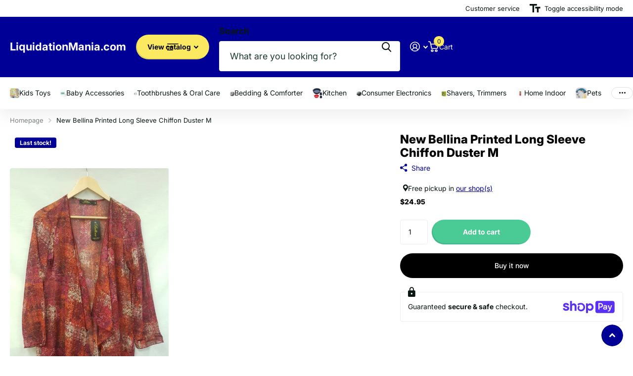

--- FILE ---
content_type: text/html; charset=utf-8
request_url: https://liquidationmania.com/products/new-bellina-printed-long-sleeve-chiffon-duster-m
body_size: 33946
content:
<!doctype html>
<html
  lang="en"
  data-theme="xtra"
  dir="ltr"
  class="no-js "
>
  <head>
    <meta charset="utf-8">
    <meta http-equiv="x-ua-compatible" content="ie=edge">
    <title>
      New Bellina Printed Long Sleeve Chiffon Duster M
       &ndash; LiquidationMania.com
    </title><meta name="description" content="New Bellina Printed Long Sleeve Chiffon Duster M"><meta name="theme-color" content="">
    <meta name="MobileOptimized" content="320">
    <meta name="HandheldFriendly" content="true">
    <meta
      name="viewport"
      content="width=device-width, initial-scale=1, minimum-scale=1, maximum-scale=5, viewport-fit=cover, shrink-to-fit=no"
    >
    <meta name="format-detection" content="telephone=no">
    <meta name="msapplication-config" content="//liquidationmania.com/cdn/shop/t/64/assets/browserconfig.xml?v=52024572095365081671765744763">
    <link rel="canonical" href="https://liquidationmania.com/products/new-bellina-printed-long-sleeve-chiffon-duster-m">
    <link rel="preconnect" href="https://fonts.shopifycdn.com" crossorigin><link rel="preload" as="style" href="//liquidationmania.com/cdn/shop/t/64/assets/screen.css?v=72862987740436613891765744764">
    <link rel="preload" as="style" href="//liquidationmania.com/cdn/shop/t/64/assets/theme-xtra.css?v=93573482502964324901765744764">
    <link rel="preload" as="style" href="//liquidationmania.com/cdn/shop/t/64/assets/screen-settings.css?v=115368567907011817501765744776">
    
    <link rel="preload" as="font" href="//liquidationmania.com/cdn/fonts/inter/inter_n8.d15c916037fee1656886aab64725534609d62cc8.woff2" type="font/woff2" crossorigin>
    <link rel="preload" as="font" href="//liquidationmania.com/cdn/fonts/inter/inter_n4.b2a3f24c19b4de56e8871f609e73ca7f6d2e2bb9.woff2" type="font/woff2" crossorigin>
<link rel="preload" as="font" href="//liquidationmania.com/cdn/shop/t/64/assets/xtra.woff2?v=74598006880499421301765744765" crossorigin>
    <link href="//liquidationmania.com/cdn/shop/t/64/assets/screen.css?v=72862987740436613891765744764" rel="stylesheet" type="text/css" media="screen" />
    <link href="//liquidationmania.com/cdn/shop/t/64/assets/theme-xtra.css?v=93573482502964324901765744764" rel="stylesheet" type="text/css" media="screen" />
    <link href="//liquidationmania.com/cdn/shop/t/64/assets/screen-settings.css?v=115368567907011817501765744776" rel="stylesheet" type="text/css" media="screen" />
    <noscript><link rel="stylesheet" href="//liquidationmania.com/cdn/shop/t/64/assets/async-menu.css?v=87326593097526143561765744763"></noscript><link href="//liquidationmania.com/cdn/shop/t/64/assets/page-product.css?v=154715216864921138121765744764" rel="stylesheet" type="text/css" media="screen" />

<script>
      document.documentElement.classList.remove('no-js');
      document.documentElement.classList.add('js');
    </script>
    <meta name="msapplication-config" content="//liquidationmania.com/cdn/shop/t/64/assets/browserconfig.xml?v=52024572095365081671765744763">
<meta property="og:title" content="New Bellina Printed Long Sleeve Chiffon Duster M">
<meta property="og:type" content="product">
<meta property="og:description" content="New Bellina Printed Long Sleeve Chiffon Duster M">
<meta property="og:site_name" content="LiquidationMania.com">
<meta property="og:url" content="https://liquidationmania.com/products/new-bellina-printed-long-sleeve-chiffon-duster-m">

  
  <meta property="product:price:amount" content="$24.95">
  <meta property="og:price:amount" content="$24.95">
  <meta property="og:price:currency" content="CAD">
  <meta property="og:availability" content="instock" />

<meta property="og:image" content="//liquidationmania.com/cdn/shop/products/20211115133552a.jpg?crop=center&height=500&v=1664387330&width=600">

<meta name="twitter:title" content="New Bellina Printed Long Sleeve Chiffon Duster M">
<meta name="twitter:description" content="New Bellina Printed Long Sleeve Chiffon Duster M">
<meta name="twitter:site" content="LiquidationMania.com">

<meta property="twitter:image" content="//liquidationmania.com/cdn/shop/products/20211115133552a.jpg?crop=center&height=500&v=1664387330&width=600">
<script type="application/ld+json">
  [
      {
        "@context": "http://schema.org",
        "@type": "Product",
        "name": "New Bellina Printed Long Sleeve Chiffon Duster M",
        "url": "https://liquidationmania.com/products/new-bellina-printed-long-sleeve-chiffon-duster-m","brand": { "@type": "Brand", "name": "LiquidationMania.com" },"description": "New Bellina Printed Long Sleeve Chiffon Duster M","image": "//liquidationmania.com/cdn/shop/products/20211115133552a.jpg?crop=center&height=500&v=1664387330&width=600","gtin8": "","sku": "CON7-C1-N","offers": {
          "@type": "Offer",
          "price": "24.95",
          "url": "https://liquidationmania.com/products/new-bellina-printed-long-sleeve-chiffon-duster-m",
          "priceValidUntil": "2027-01-28",
          "priceCurrency": "CAD",
            "availability": "https://schema.org/InStock",
            "inventoryLevel": "1"}
        
      },
    {
      "@context": "http://schema.org/",
      "@type": "Organization",
      "url": "https://liquidationmania.com/products/new-bellina-printed-long-sleeve-chiffon-duster-m",
      "name": "LiquidationMania.com",
      "legalName": "LiquidationMania.com",
      "description": "New Bellina Printed Long Sleeve Chiffon Duster M","contactPoint": {
        "@type": "ContactPoint",
        "contactType": "Customer service",
        "telephone": "800-650-3132"
      },
      "address": {
        "@type": "PostalAddress",
        "streetAddress": "29 Tandem Rd , Unit 3",
        "addressLocality": "Vaughan",
        "postalCode": "L4K 3G1",
        "addressCountry": "CA"
      }
    },
    {
      "@context": "http://schema.org",
      "@type": "WebSite",
      "url": "https://liquidationmania.com/products/new-bellina-printed-long-sleeve-chiffon-duster-m",
      "name": "LiquidationMania.com",
      "description": "New Bellina Printed Long Sleeve Chiffon Duster M",
      "author": [
        {
          "@type": "Organization",
          "url": "https://www.someoneyouknow.online",
          "name": "Someoneyouknow",
          "address": {
            "@type": "PostalAddress",
            "streetAddress": "Wilhelminaplein 25",
            "addressLocality": "Eindhoven",
            "addressRegion": "NB",
            "postalCode": "5611 HG",
            "addressCountry": "NL"
          }
        }
      ]
    }
  ]
</script>

    <script>window.performance && window.performance.mark && window.performance.mark('shopify.content_for_header.start');</script><meta name="facebook-domain-verification" content="pwpidnd7h302eelrxpojkwcx3w1uzb">
<meta name="google-site-verification" content="Hanwup-bJ4t-GhfzlkCa0FGb8uu4LGk3MgWo2KbJIz0">
<meta id="shopify-digital-wallet" name="shopify-digital-wallet" content="/1598866/digital_wallets/dialog">
<meta name="shopify-checkout-api-token" content="b2bb5548f81ad81d4f0b4438b4ad4578">
<link rel="alternate" type="application/json+oembed" href="https://liquidationmania.com/products/new-bellina-printed-long-sleeve-chiffon-duster-m.oembed">
<script async="async" src="/checkouts/internal/preloads.js?locale=en-CA"></script>
<script id="shopify-features" type="application/json">{"accessToken":"b2bb5548f81ad81d4f0b4438b4ad4578","betas":["rich-media-storefront-analytics"],"domain":"liquidationmania.com","predictiveSearch":true,"shopId":1598866,"locale":"en"}</script>
<script>var Shopify = Shopify || {};
Shopify.shop = "mobilewag.myshopify.com";
Shopify.locale = "en";
Shopify.currency = {"active":"CAD","rate":"1.0"};
Shopify.country = "CA";
Shopify.theme = {"name":"Xtra","id":151034921138,"schema_name":"Xtra","schema_version":"6.3.0","theme_store_id":1609,"role":"main"};
Shopify.theme.handle = "null";
Shopify.theme.style = {"id":null,"handle":null};
Shopify.cdnHost = "liquidationmania.com/cdn";
Shopify.routes = Shopify.routes || {};
Shopify.routes.root = "/";</script>
<script type="module">!function(o){(o.Shopify=o.Shopify||{}).modules=!0}(window);</script>
<script>!function(o){function n(){var o=[];function n(){o.push(Array.prototype.slice.apply(arguments))}return n.q=o,n}var t=o.Shopify=o.Shopify||{};t.loadFeatures=n(),t.autoloadFeatures=n()}(window);</script>
<script id="shop-js-analytics" type="application/json">{"pageType":"product"}</script>
<script defer="defer" async type="module" src="//liquidationmania.com/cdn/shopifycloud/shop-js/modules/v2/client.init-shop-cart-sync_WVOgQShq.en.esm.js"></script>
<script defer="defer" async type="module" src="//liquidationmania.com/cdn/shopifycloud/shop-js/modules/v2/chunk.common_C_13GLB1.esm.js"></script>
<script defer="defer" async type="module" src="//liquidationmania.com/cdn/shopifycloud/shop-js/modules/v2/chunk.modal_CLfMGd0m.esm.js"></script>
<script type="module">
  await import("//liquidationmania.com/cdn/shopifycloud/shop-js/modules/v2/client.init-shop-cart-sync_WVOgQShq.en.esm.js");
await import("//liquidationmania.com/cdn/shopifycloud/shop-js/modules/v2/chunk.common_C_13GLB1.esm.js");
await import("//liquidationmania.com/cdn/shopifycloud/shop-js/modules/v2/chunk.modal_CLfMGd0m.esm.js");

  window.Shopify.SignInWithShop?.initShopCartSync?.({"fedCMEnabled":true,"windoidEnabled":true});

</script>
<script>(function() {
  var isLoaded = false;
  function asyncLoad() {
    if (isLoaded) return;
    isLoaded = true;
    var urls = ["https:\/\/sdks.automizely.com\/conversions\/v1\/conversions.js?app_connection_id=4a5a80ec0db74eb3aeb4c23b409e8918\u0026mapped_org_id=ccc31b575e7dde5e91f503508d0835de_v1\u0026shop=mobilewag.myshopify.com"];
    for (var i = 0; i < urls.length; i++) {
      var s = document.createElement('script');
      s.type = 'text/javascript';
      s.async = true;
      s.src = urls[i];
      var x = document.getElementsByTagName('script')[0];
      x.parentNode.insertBefore(s, x);
    }
  };
  if(window.attachEvent) {
    window.attachEvent('onload', asyncLoad);
  } else {
    window.addEventListener('load', asyncLoad, false);
  }
})();</script>
<script id="__st">var __st={"a":1598866,"offset":-18000,"reqid":"685f4550-5d7b-4278-bc77-2a2d254f2542-1769628534","pageurl":"liquidationmania.com\/products\/new-bellina-printed-long-sleeve-chiffon-duster-m","u":"3f1dbd573699","p":"product","rtyp":"product","rid":7466990076082};</script>
<script>window.ShopifyPaypalV4VisibilityTracking = true;</script>
<script id="captcha-bootstrap">!function(){'use strict';const t='contact',e='account',n='new_comment',o=[[t,t],['blogs',n],['comments',n],[t,'customer']],c=[[e,'customer_login'],[e,'guest_login'],[e,'recover_customer_password'],[e,'create_customer']],r=t=>t.map((([t,e])=>`form[action*='/${t}']:not([data-nocaptcha='true']) input[name='form_type'][value='${e}']`)).join(','),a=t=>()=>t?[...document.querySelectorAll(t)].map((t=>t.form)):[];function s(){const t=[...o],e=r(t);return a(e)}const i='password',u='form_key',d=['recaptcha-v3-token','g-recaptcha-response','h-captcha-response',i],f=()=>{try{return window.sessionStorage}catch{return}},m='__shopify_v',_=t=>t.elements[u];function p(t,e,n=!1){try{const o=window.sessionStorage,c=JSON.parse(o.getItem(e)),{data:r}=function(t){const{data:e,action:n}=t;return t[m]||n?{data:e,action:n}:{data:t,action:n}}(c);for(const[e,n]of Object.entries(r))t.elements[e]&&(t.elements[e].value=n);n&&o.removeItem(e)}catch(o){console.error('form repopulation failed',{error:o})}}const l='form_type',E='cptcha';function T(t){t.dataset[E]=!0}const w=window,h=w.document,L='Shopify',v='ce_forms',y='captcha';let A=!1;((t,e)=>{const n=(g='f06e6c50-85a8-45c8-87d0-21a2b65856fe',I='https://cdn.shopify.com/shopifycloud/storefront-forms-hcaptcha/ce_storefront_forms_captcha_hcaptcha.v1.5.2.iife.js',D={infoText:'Protected by hCaptcha',privacyText:'Privacy',termsText:'Terms'},(t,e,n)=>{const o=w[L][v],c=o.bindForm;if(c)return c(t,g,e,D).then(n);var r;o.q.push([[t,g,e,D],n]),r=I,A||(h.body.append(Object.assign(h.createElement('script'),{id:'captcha-provider',async:!0,src:r})),A=!0)});var g,I,D;w[L]=w[L]||{},w[L][v]=w[L][v]||{},w[L][v].q=[],w[L][y]=w[L][y]||{},w[L][y].protect=function(t,e){n(t,void 0,e),T(t)},Object.freeze(w[L][y]),function(t,e,n,w,h,L){const[v,y,A,g]=function(t,e,n){const i=e?o:[],u=t?c:[],d=[...i,...u],f=r(d),m=r(i),_=r(d.filter((([t,e])=>n.includes(e))));return[a(f),a(m),a(_),s()]}(w,h,L),I=t=>{const e=t.target;return e instanceof HTMLFormElement?e:e&&e.form},D=t=>v().includes(t);t.addEventListener('submit',(t=>{const e=I(t);if(!e)return;const n=D(e)&&!e.dataset.hcaptchaBound&&!e.dataset.recaptchaBound,o=_(e),c=g().includes(e)&&(!o||!o.value);(n||c)&&t.preventDefault(),c&&!n&&(function(t){try{if(!f())return;!function(t){const e=f();if(!e)return;const n=_(t);if(!n)return;const o=n.value;o&&e.removeItem(o)}(t);const e=Array.from(Array(32),(()=>Math.random().toString(36)[2])).join('');!function(t,e){_(t)||t.append(Object.assign(document.createElement('input'),{type:'hidden',name:u})),t.elements[u].value=e}(t,e),function(t,e){const n=f();if(!n)return;const o=[...t.querySelectorAll(`input[type='${i}']`)].map((({name:t})=>t)),c=[...d,...o],r={};for(const[a,s]of new FormData(t).entries())c.includes(a)||(r[a]=s);n.setItem(e,JSON.stringify({[m]:1,action:t.action,data:r}))}(t,e)}catch(e){console.error('failed to persist form',e)}}(e),e.submit())}));const S=(t,e)=>{t&&!t.dataset[E]&&(n(t,e.some((e=>e===t))),T(t))};for(const o of['focusin','change'])t.addEventListener(o,(t=>{const e=I(t);D(e)&&S(e,y())}));const B=e.get('form_key'),M=e.get(l),P=B&&M;t.addEventListener('DOMContentLoaded',(()=>{const t=y();if(P)for(const e of t)e.elements[l].value===M&&p(e,B);[...new Set([...A(),...v().filter((t=>'true'===t.dataset.shopifyCaptcha))])].forEach((e=>S(e,t)))}))}(h,new URLSearchParams(w.location.search),n,t,e,['guest_login'])})(!0,!0)}();</script>
<script integrity="sha256-4kQ18oKyAcykRKYeNunJcIwy7WH5gtpwJnB7kiuLZ1E=" data-source-attribution="shopify.loadfeatures" defer="defer" src="//liquidationmania.com/cdn/shopifycloud/storefront/assets/storefront/load_feature-a0a9edcb.js" crossorigin="anonymous"></script>
<script data-source-attribution="shopify.dynamic_checkout.dynamic.init">var Shopify=Shopify||{};Shopify.PaymentButton=Shopify.PaymentButton||{isStorefrontPortableWallets:!0,init:function(){window.Shopify.PaymentButton.init=function(){};var t=document.createElement("script");t.src="https://liquidationmania.com/cdn/shopifycloud/portable-wallets/latest/portable-wallets.en.js",t.type="module",document.head.appendChild(t)}};
</script>
<script data-source-attribution="shopify.dynamic_checkout.buyer_consent">
  function portableWalletsHideBuyerConsent(e){var t=document.getElementById("shopify-buyer-consent"),n=document.getElementById("shopify-subscription-policy-button");t&&n&&(t.classList.add("hidden"),t.setAttribute("aria-hidden","true"),n.removeEventListener("click",e))}function portableWalletsShowBuyerConsent(e){var t=document.getElementById("shopify-buyer-consent"),n=document.getElementById("shopify-subscription-policy-button");t&&n&&(t.classList.remove("hidden"),t.removeAttribute("aria-hidden"),n.addEventListener("click",e))}window.Shopify?.PaymentButton&&(window.Shopify.PaymentButton.hideBuyerConsent=portableWalletsHideBuyerConsent,window.Shopify.PaymentButton.showBuyerConsent=portableWalletsShowBuyerConsent);
</script>
<script>
  function portableWalletsCleanup(e){e&&e.src&&console.error("Failed to load portable wallets script "+e.src);var t=document.querySelectorAll("shopify-accelerated-checkout .shopify-payment-button__skeleton, shopify-accelerated-checkout-cart .wallet-cart-button__skeleton"),e=document.getElementById("shopify-buyer-consent");for(let e=0;e<t.length;e++)t[e].remove();e&&e.remove()}function portableWalletsNotLoadedAsModule(e){e instanceof ErrorEvent&&"string"==typeof e.message&&e.message.includes("import.meta")&&"string"==typeof e.filename&&e.filename.includes("portable-wallets")&&(window.removeEventListener("error",portableWalletsNotLoadedAsModule),window.Shopify.PaymentButton.failedToLoad=e,"loading"===document.readyState?document.addEventListener("DOMContentLoaded",window.Shopify.PaymentButton.init):window.Shopify.PaymentButton.init())}window.addEventListener("error",portableWalletsNotLoadedAsModule);
</script>

<script type="module" src="https://liquidationmania.com/cdn/shopifycloud/portable-wallets/latest/portable-wallets.en.js" onError="portableWalletsCleanup(this)" crossorigin="anonymous"></script>
<script nomodule>
  document.addEventListener("DOMContentLoaded", portableWalletsCleanup);
</script>

<link id="shopify-accelerated-checkout-styles" rel="stylesheet" media="screen" href="https://liquidationmania.com/cdn/shopifycloud/portable-wallets/latest/accelerated-checkout-backwards-compat.css" crossorigin="anonymous">
<style id="shopify-accelerated-checkout-cart">
        #shopify-buyer-consent {
  margin-top: 1em;
  display: inline-block;
  width: 100%;
}

#shopify-buyer-consent.hidden {
  display: none;
}

#shopify-subscription-policy-button {
  background: none;
  border: none;
  padding: 0;
  text-decoration: underline;
  font-size: inherit;
  cursor: pointer;
}

#shopify-subscription-policy-button::before {
  box-shadow: none;
}

      </style>

<script>window.performance && window.performance.mark && window.performance.mark('shopify.content_for_header.end');</script>
    
    <style data-shopify>
      :root {
      	--scheme-1:                      #ffffff;
      	--scheme-1_solid:                #ffffff;
      	--scheme-1_bg:                   var(--scheme-1);
      	--scheme-1_bg_dark:              var(--scheme-1_bg);
      	--scheme-1_bg_var:               var(--scheme-1_bg_dark);
      	--scheme-1_bg_secondary:         #f4f4f4;
      	--scheme-1_fg:                   #0b1613;
      	--scheme-1_fg_sat:               #c0dfd7;
      	--scheme-1_title:                #000000;
      	--scheme-1_title_solid:          #000000;

      	--scheme-1_primary_btn_bg:       #000096;
      	--scheme-1_primary_btn_bg_dark:  #000072;
      	--scheme-1_primary_btn_fg:       #ffffff;
      	--scheme-1_secondary_btn_bg:     #fbea61;
      	--scheme-1_secondary_btn_bg_dark:#fae53e;
      	--scheme-1_secondary_btn_fg:     #000000;
      	--scheme-1_tertiary_btn_bg:      #378cde;
      	--scheme-1_tertiary_btn_bg_dark: #227acf;
      	--scheme-1_tertiary_btn_fg:      #ffffff;
      	--scheme-1_btn_bg:       		var(--scheme-1_primary_btn_bg);
      	--scheme-1_btn_bg_dark:  		var(--scheme-1_primary_btn_bg_dark);
      	--scheme-1_btn_fg:       		var(--scheme-1_primary_btn_fg);
      	--scheme-1_bd:                   #ecedec;
      	--scheme-1_input_bg:             #ffffff;
      	--scheme-1_input_fg:             #0b1613;
      	--scheme-1_input_pl:             #1c3830;
      	--scheme-1_accent:               #f0702c;
      	--scheme-1_accent_gradient:      linear-gradient(320deg, rgba(232, 74, 147, 1) 4%, rgba(239, 179, 76, 1) 100%);
      	
      	--scheme-1_fg_brightness: 0; 
      	
      		--primary_text_rgba:  				rgb(11, 22, 19);
      		--body_bg:            				var(--scheme-1_bg);
      	
      	}select, .bv_atual, #root #content .f8sr select,
      	[class*="palette-scheme-1"] select,
      	[class*="palette-scheme-1"] .bv_atual,
      	#root #content [class*="palette-scheme-1"] .f8sr select {
      	background-image: url("data:image/svg+xml,%3Csvg xmlns='http://www.w3.org/2000/svg' xml:space='preserve' style='enable-background:new 0 0 12.7 7.7' viewBox='0 0 12.7 7.7' fill='%230b1613'%3E%3Cpath d='M.3.2c.4-.3.9-.3 1.2.1l4.7 5.3 5-5.3c.3-.3.9-.4 1.2 0 .3.3.4.9 0 1.2l-5.7 6c-.1.1-.3.2-.5.2s-.5-.1-.6-.3l-5.3-6C-.1 1.1-.1.5.3.2z'/%3E%3C/svg%3E");
      	}
      	
      		#root input[type="date"], #root .datepicker-input { background-image: url("data:image/svg+xml,%3Csvg xmlns='http://www.w3.org/2000/svg' xml:space='preserve' style='enable-background:new 0 0 14 16' viewBox='0 0 14 16' fill='%230b1613'%3E%3Cpath d='M12.3 2H11V.8c0-.5-.3-.8-.7-.8s-.8.3-.8.8V2h-5V.8c0-.5-.3-.8-.7-.8S3 .3 3 .8V2H1.8C.8 2 0 2.8 0 3.8v10.5c0 1 .8 1.8 1.8 1.8h10.5c1 0 1.8-.8 1.8-1.8V3.8c-.1-1-.9-1.8-1.8-1.8zm.2 12.3c0 .1-.1.3-.3.3H1.8c-.1 0-.3-.1-.3-.3V7.5h11v6.8zm0-8.3h-11V3.8c0-.1.1-.3.3-.3h10.5c.1 0 .3.1.3.3V6z'/%3E%3C/svg%3E"); }
      	
      	select:focus, #root #content .f8sr select:focus,
      	[class*="palette-scheme-1"] select:focus,
      	#root #content [class*="palette-scheme-1"] .f8sr select:focus {
      	background-image: url("data:image/svg+xml,%3Csvg xmlns='http://www.w3.org/2000/svg' xml:space='preserve' style='enable-background:new 0 0 12.7 7.7' viewBox='0 0 12.7 7.7' fill='%230b1613'%3E%3Cpath d='M12.4 7.5c-.4.3-.9.3-1.2-.1L6.5 2.1l-5 5.3c-.3.3-.9.4-1.2 0-.3-.3-.4-.9 0-1.2L6 .2c.1-.1.3-.2.5-.2.3 0 .5.1.6.3l5.3 6c.4.3.4.9 0 1.2z'/%3E%3C/svg%3E");
      	}
      	:root, [class*="palette-scheme-1"], [data-active-content*="scheme-1"] {
      	--primary_bg:             var(--scheme-1_bg);
      	--bg_secondary:           var(--scheme-1_bg_secondary);
      	--primary_text:           var(--scheme-1_fg);
      	--primary_text_h:         var(--scheme-1_title);
      	--headings_text:          var(--primary_text_h);
      	--headings_text_solid:    var(--scheme-1_title_solid);
      	--primary_bg_btn:         var(--scheme-1_primary_btn_bg);
      	--primary_bg_btn_dark:    var(--scheme-1_primary_btn_bg_dark);
      	--primary_btn_text:       var(--scheme-1_primary_btn_fg);
      	--secondary_bg_btn:       var(--scheme-1_secondary_btn_bg);
      	--secondary_bg_btn_dark:  var(--scheme-1_secondary_btn_bg_dark);
      	--secondary_btn_text:     var(--scheme-1_secondary_btn_fg);
      	--tertiary_bg_btn:        var(--scheme-1_tertiary_btn_bg);
      	--tertiary_bg_btn_dark:   var(--scheme-1_tertiary_btn_bg_dark);
      	--tertiary_btn_text:      var(--scheme-1_tertiary_btn_fg);
      	--custom_input_bg:        var(--scheme-1_input_bg);
      	--custom_input_fg:        var(--scheme-1_input_fg);
      	--custom_input_pl:        var(--scheme-1_input_pl);
      	--custom_input_bd:        var(--scheme-1_bd);
      	--custom_bd:              var(--custom_input_bd);
      	--secondary_bg: 		  var(--primary_bg_btn);
      	--accent:                 var(--scheme-1_accent);
      	--accent_gradient:        var(--scheme-1_accent_gradient);
      	--primary_text_brightness:var(--scheme-1_fg_brightness);
      	}
      	
      :root {
      	--scheme-2:                      #0b1613;
      	--scheme-2_solid:                #0b1613;
      	--scheme-2_bg:                   var(--scheme-2);
      	--scheme-2_bg_dark:              #080f0d;
      	--scheme-2_bg_var:               var(--scheme-2_bg_dark);
      	--scheme-2_bg_secondary:         #8a8a9e;
      	--scheme-2_fg:                   #ffffff;
      	--scheme-2_fg_sat:               #ffffff;
      	--scheme-2_title:                #ffffff;
      	--scheme-2_title_solid:          #ffffff;

      	--scheme-2_primary_btn_bg:       #ffffff;
      	--scheme-2_primary_btn_bg_dark:  #ededed;
      	--scheme-2_primary_btn_fg:       #0b1613;
      	--scheme-2_secondary_btn_bg:     #fbea61;
      	--scheme-2_secondary_btn_bg_dark:#fae53e;
      	--scheme-2_secondary_btn_fg:     #000000;
      	--scheme-2_tertiary_btn_bg:      #000096;
      	--scheme-2_tertiary_btn_bg_dark: #000072;
      	--scheme-2_tertiary_btn_fg:      #ffffff;
      	--scheme-2_btn_bg:       		var(--scheme-2_primary_btn_bg);
      	--scheme-2_btn_bg_dark:  		var(--scheme-2_primary_btn_bg_dark);
      	--scheme-2_btn_fg:       		var(--scheme-2_primary_btn_fg);
      	--scheme-2_bd:                   #fafafa;
      	--scheme-2_input_bg:             #ffffff;
      	--scheme-2_input_fg:             #0b1613;
      	--scheme-2_input_pl:             #1c3830;
      	--scheme-2_accent:               #fbea61;
      	--scheme-2_accent_gradient:      #fbea61;
      	
      	--scheme-2_fg_brightness: 1; 
      	
      	}
      	[class*="palette-scheme-2"] select,
      	[class*="palette-scheme-2"] .bv_atual,
      	#root #content [class*="palette-scheme-2"] .f8sr select {
      	background-image: url("data:image/svg+xml,%3Csvg xmlns='http://www.w3.org/2000/svg' xml:space='preserve' style='enable-background:new 0 0 12.7 7.7' viewBox='0 0 12.7 7.7' fill='%230b1613'%3E%3Cpath d='M.3.2c.4-.3.9-.3 1.2.1l4.7 5.3 5-5.3c.3-.3.9-.4 1.2 0 .3.3.4.9 0 1.2l-5.7 6c-.1.1-.3.2-.5.2s-.5-.1-.6-.3l-5.3-6C-.1 1.1-.1.5.3.2z'/%3E%3C/svg%3E");
      	}
      	
      	
      	[class*="palette-scheme-2"] select:focus,
      	#root #content [class*="palette-scheme-2"] .f8sr select:focus {
      	background-image: url("data:image/svg+xml,%3Csvg xmlns='http://www.w3.org/2000/svg' xml:space='preserve' style='enable-background:new 0 0 12.7 7.7' viewBox='0 0 12.7 7.7' fill='%230b1613'%3E%3Cpath d='M12.4 7.5c-.4.3-.9.3-1.2-.1L6.5 2.1l-5 5.3c-.3.3-.9.4-1.2 0-.3-.3-.4-.9 0-1.2L6 .2c.1-.1.3-.2.5-.2.3 0 .5.1.6.3l5.3 6c.4.3.4.9 0 1.2z'/%3E%3C/svg%3E");
      	}
      	[class*="palette-scheme-2"], [data-active-content*="scheme-2"] {
      	--primary_bg:             var(--scheme-2_bg);
      	--bg_secondary:           var(--scheme-2_bg_secondary);
      	--primary_text:           var(--scheme-2_fg);
      	--primary_text_h:         var(--scheme-2_title);
      	--headings_text:          var(--primary_text_h);
      	--headings_text_solid:    var(--scheme-2_title_solid);
      	--primary_bg_btn:         var(--scheme-2_primary_btn_bg);
      	--primary_bg_btn_dark:    var(--scheme-2_primary_btn_bg_dark);
      	--primary_btn_text:       var(--scheme-2_primary_btn_fg);
      	--secondary_bg_btn:       var(--scheme-2_secondary_btn_bg);
      	--secondary_bg_btn_dark:  var(--scheme-2_secondary_btn_bg_dark);
      	--secondary_btn_text:     var(--scheme-2_secondary_btn_fg);
      	--tertiary_bg_btn:        var(--scheme-2_tertiary_btn_bg);
      	--tertiary_bg_btn_dark:   var(--scheme-2_tertiary_btn_bg_dark);
      	--tertiary_btn_text:      var(--scheme-2_tertiary_btn_fg);
      	--custom_input_bg:        var(--scheme-2_input_bg);
      	--custom_input_fg:        var(--scheme-2_input_fg);
      	--custom_input_pl:        var(--scheme-2_input_pl);
      	--custom_input_bd:        var(--scheme-2_bd);
      	--custom_bd:              var(--custom_input_bd);
      	--secondary_bg: 		  var(--primary_bg_btn);
      	--accent:                 var(--scheme-2_accent);
      	--accent_gradient:        var(--scheme-2_accent_gradient);
      	--primary_text_brightness:var(--scheme-2_fg_brightness);
      	}
      	
      :root {
      	--scheme-3:                      #fafafa;
      	--scheme-3_solid:                #fafafa;
      	--scheme-3_bg:                   var(--scheme-3);
      	--scheme-3_bg_dark:              #f5f5f5;
      	--scheme-3_bg_var:               var(--scheme-3_bg_dark);
      	--scheme-3_bg_secondary:         #ffffff;
      	--scheme-3_fg:                   #0b1613;
      	--scheme-3_fg_sat:               #c0dfd7;
      	--scheme-3_title:                #0b1613;
      	--scheme-3_title_solid:          #0b1613;

      	--scheme-3_primary_btn_bg:       #0b1613;
      	--scheme-3_primary_btn_bg_dark:  #000000;
      	--scheme-3_primary_btn_fg:       #ffffff;
      	--scheme-3_secondary_btn_bg:     #f0702c;
      	--scheme-3_secondary_btn_bg_dark:#e85b10;
      	--scheme-3_secondary_btn_fg:     #ffffff;
      	--scheme-3_tertiary_btn_bg:      #378cde;
      	--scheme-3_tertiary_btn_bg_dark: #227acf;
      	--scheme-3_tertiary_btn_fg:      #ffffff;
      	--scheme-3_btn_bg:       		var(--scheme-3_primary_btn_bg);
      	--scheme-3_btn_bg_dark:  		var(--scheme-3_primary_btn_bg_dark);
      	--scheme-3_btn_fg:       		var(--scheme-3_primary_btn_fg);
      	--scheme-3_bd:                   #fafafa;
      	--scheme-3_input_bg:             #ffffff;
      	--scheme-3_input_fg:             #0b1613;
      	--scheme-3_input_pl:             #1c3830;
      	--scheme-3_accent:               #f0702c;
      	--scheme-3_accent_gradient:      #f0702c;
      	
      	--scheme-3_fg_brightness: 0; 
      	
      	}
      	[class*="palette-scheme-3"] select,
      	[class*="palette-scheme-3"] .bv_atual,
      	#root #content [class*="palette-scheme-3"] .f8sr select {
      	background-image: url("data:image/svg+xml,%3Csvg xmlns='http://www.w3.org/2000/svg' xml:space='preserve' style='enable-background:new 0 0 12.7 7.7' viewBox='0 0 12.7 7.7' fill='%230b1613'%3E%3Cpath d='M.3.2c.4-.3.9-.3 1.2.1l4.7 5.3 5-5.3c.3-.3.9-.4 1.2 0 .3.3.4.9 0 1.2l-5.7 6c-.1.1-.3.2-.5.2s-.5-.1-.6-.3l-5.3-6C-.1 1.1-.1.5.3.2z'/%3E%3C/svg%3E");
      	}
      	
      	
      	[class*="palette-scheme-3"] select:focus,
      	#root #content [class*="palette-scheme-3"] .f8sr select:focus {
      	background-image: url("data:image/svg+xml,%3Csvg xmlns='http://www.w3.org/2000/svg' xml:space='preserve' style='enable-background:new 0 0 12.7 7.7' viewBox='0 0 12.7 7.7' fill='%230b1613'%3E%3Cpath d='M12.4 7.5c-.4.3-.9.3-1.2-.1L6.5 2.1l-5 5.3c-.3.3-.9.4-1.2 0-.3-.3-.4-.9 0-1.2L6 .2c.1-.1.3-.2.5-.2.3 0 .5.1.6.3l5.3 6c.4.3.4.9 0 1.2z'/%3E%3C/svg%3E");
      	}
      	[class*="palette-scheme-3"], [data-active-content*="scheme-3"] {
      	--primary_bg:             var(--scheme-3_bg);
      	--bg_secondary:           var(--scheme-3_bg_secondary);
      	--primary_text:           var(--scheme-3_fg);
      	--primary_text_h:         var(--scheme-3_title);
      	--headings_text:          var(--primary_text_h);
      	--headings_text_solid:    var(--scheme-3_title_solid);
      	--primary_bg_btn:         var(--scheme-3_primary_btn_bg);
      	--primary_bg_btn_dark:    var(--scheme-3_primary_btn_bg_dark);
      	--primary_btn_text:       var(--scheme-3_primary_btn_fg);
      	--secondary_bg_btn:       var(--scheme-3_secondary_btn_bg);
      	--secondary_bg_btn_dark:  var(--scheme-3_secondary_btn_bg_dark);
      	--secondary_btn_text:     var(--scheme-3_secondary_btn_fg);
      	--tertiary_bg_btn:        var(--scheme-3_tertiary_btn_bg);
      	--tertiary_bg_btn_dark:   var(--scheme-3_tertiary_btn_bg_dark);
      	--tertiary_btn_text:      var(--scheme-3_tertiary_btn_fg);
      	--custom_input_bg:        var(--scheme-3_input_bg);
      	--custom_input_fg:        var(--scheme-3_input_fg);
      	--custom_input_pl:        var(--scheme-3_input_pl);
      	--custom_input_bd:        var(--scheme-3_bd);
      	--custom_bd:              var(--custom_input_bd);
      	--secondary_bg: 		  var(--primary_bg_btn);
      	--accent:                 var(--scheme-3_accent);
      	--accent_gradient:        var(--scheme-3_accent_gradient);
      	--primary_text_brightness:var(--scheme-3_fg_brightness);
      	}
      	
      :root {
      	--scheme-4:                      #000096;
      	--scheme-4_solid:                #000096;
      	--scheme-4_bg:                   var(--scheme-4);
      	--scheme-4_bg_dark:              #00008c;
      	--scheme-4_bg_var:               var(--scheme-4_bg_dark);
      	--scheme-4_bg_secondary:         #f4f4f4;
      	--scheme-4_fg:                   #ffffff;
      	--scheme-4_fg_sat:               #ffffff;
      	--scheme-4_title:                #ffffff;
      	--scheme-4_title_solid:          #ffffff;

      	--scheme-4_primary_btn_bg:       #fbea61;
      	--scheme-4_primary_btn_bg_dark:  #fae53e;
      	--scheme-4_primary_btn_fg:       #000000;
      	--scheme-4_secondary_btn_bg:     #ffffff;
      	--scheme-4_secondary_btn_bg_dark:#ededed;
      	--scheme-4_secondary_btn_fg:     #0b1613;
      	--scheme-4_tertiary_btn_bg:      #ffffff;
      	--scheme-4_tertiary_btn_bg_dark: #ededed;
      	--scheme-4_tertiary_btn_fg:      #0b1613;
      	--scheme-4_btn_bg:       		var(--scheme-4_primary_btn_bg);
      	--scheme-4_btn_bg_dark:  		var(--scheme-4_primary_btn_bg_dark);
      	--scheme-4_btn_fg:       		var(--scheme-4_primary_btn_fg);
      	--scheme-4_bd:                   #fafafa;
      	--scheme-4_input_bg:             #ffffff;
      	--scheme-4_input_fg:             #0b1613;
      	--scheme-4_input_pl:             #1c3830;
      	--scheme-4_accent:               #f0702c;
      	--scheme-4_accent_gradient:      #f0702c;
      	
      	--scheme-4_fg_brightness: 1; 
      	
      	}
      	[class*="palette-scheme-4"] select,
      	[class*="palette-scheme-4"] .bv_atual,
      	#root #content [class*="palette-scheme-4"] .f8sr select {
      	background-image: url("data:image/svg+xml,%3Csvg xmlns='http://www.w3.org/2000/svg' xml:space='preserve' style='enable-background:new 0 0 12.7 7.7' viewBox='0 0 12.7 7.7' fill='%230b1613'%3E%3Cpath d='M.3.2c.4-.3.9-.3 1.2.1l4.7 5.3 5-5.3c.3-.3.9-.4 1.2 0 .3.3.4.9 0 1.2l-5.7 6c-.1.1-.3.2-.5.2s-.5-.1-.6-.3l-5.3-6C-.1 1.1-.1.5.3.2z'/%3E%3C/svg%3E");
      	}
      	
      	
      	[class*="palette-scheme-4"] select:focus,
      	#root #content [class*="palette-scheme-4"] .f8sr select:focus {
      	background-image: url("data:image/svg+xml,%3Csvg xmlns='http://www.w3.org/2000/svg' xml:space='preserve' style='enable-background:new 0 0 12.7 7.7' viewBox='0 0 12.7 7.7' fill='%230b1613'%3E%3Cpath d='M12.4 7.5c-.4.3-.9.3-1.2-.1L6.5 2.1l-5 5.3c-.3.3-.9.4-1.2 0-.3-.3-.4-.9 0-1.2L6 .2c.1-.1.3-.2.5-.2.3 0 .5.1.6.3l5.3 6c.4.3.4.9 0 1.2z'/%3E%3C/svg%3E");
      	}
      	[class*="palette-scheme-4"], [data-active-content*="scheme-4"] {
      	--primary_bg:             var(--scheme-4_bg);
      	--bg_secondary:           var(--scheme-4_bg_secondary);
      	--primary_text:           var(--scheme-4_fg);
      	--primary_text_h:         var(--scheme-4_title);
      	--headings_text:          var(--primary_text_h);
      	--headings_text_solid:    var(--scheme-4_title_solid);
      	--primary_bg_btn:         var(--scheme-4_primary_btn_bg);
      	--primary_bg_btn_dark:    var(--scheme-4_primary_btn_bg_dark);
      	--primary_btn_text:       var(--scheme-4_primary_btn_fg);
      	--secondary_bg_btn:       var(--scheme-4_secondary_btn_bg);
      	--secondary_bg_btn_dark:  var(--scheme-4_secondary_btn_bg_dark);
      	--secondary_btn_text:     var(--scheme-4_secondary_btn_fg);
      	--tertiary_bg_btn:        var(--scheme-4_tertiary_btn_bg);
      	--tertiary_bg_btn_dark:   var(--scheme-4_tertiary_btn_bg_dark);
      	--tertiary_btn_text:      var(--scheme-4_tertiary_btn_fg);
      	--custom_input_bg:        var(--scheme-4_input_bg);
      	--custom_input_fg:        var(--scheme-4_input_fg);
      	--custom_input_pl:        var(--scheme-4_input_pl);
      	--custom_input_bd:        var(--scheme-4_bd);
      	--custom_bd:              var(--custom_input_bd);
      	--secondary_bg: 		  var(--primary_bg_btn);
      	--accent:                 var(--scheme-4_accent);
      	--accent_gradient:        var(--scheme-4_accent_gradient);
      	--primary_text_brightness:var(--scheme-4_fg_brightness);
      	}
      	
      :root {
      	--scheme-5:                      #f0702c;
      	--scheme-5_solid:                #f0702c;
      	--scheme-5_bg:                   var(--scheme-5);
      	--scheme-5_bg_dark:              #ef6a22;
      	--scheme-5_bg_var:               var(--scheme-5_bg_dark);
      	--scheme-5_bg_secondary:         #ffffff;
      	--scheme-5_fg:                   #ffffff;
      	--scheme-5_fg_sat:               #ffffff;
      	--scheme-5_title:                #ffffff;
      	--scheme-5_title_solid:          #ffffff;

      	--scheme-5_primary_btn_bg:       #ffffff;
      	--scheme-5_primary_btn_bg_dark:  #ededed;
      	--scheme-5_primary_btn_fg:       #0b1613;
      	--scheme-5_secondary_btn_bg:     #0b1613;
      	--scheme-5_secondary_btn_bg_dark:#000000;
      	--scheme-5_secondary_btn_fg:     #ffffff;
      	--scheme-5_tertiary_btn_bg:      #378cde;
      	--scheme-5_tertiary_btn_bg_dark: #227acf;
      	--scheme-5_tertiary_btn_fg:      #ffffff;
      	--scheme-5_btn_bg:       		var(--scheme-5_primary_btn_bg);
      	--scheme-5_btn_bg_dark:  		var(--scheme-5_primary_btn_bg_dark);
      	--scheme-5_btn_fg:       		var(--scheme-5_primary_btn_fg);
      	--scheme-5_bd:                   #fafafa;
      	--scheme-5_input_bg:             #ffffff;
      	--scheme-5_input_fg:             #0b1613;
      	--scheme-5_input_pl:             #1c3830;
      	--scheme-5_accent:               #ffffff;
      	--scheme-5_accent_gradient:      #ffffff;
      	
      	--scheme-5_fg_brightness: 1; 
      	
      	}
      	[class*="palette-scheme-5"] select,
      	[class*="palette-scheme-5"] .bv_atual,
      	#root #content [class*="palette-scheme-5"] .f8sr select {
      	background-image: url("data:image/svg+xml,%3Csvg xmlns='http://www.w3.org/2000/svg' xml:space='preserve' style='enable-background:new 0 0 12.7 7.7' viewBox='0 0 12.7 7.7' fill='%230b1613'%3E%3Cpath d='M.3.2c.4-.3.9-.3 1.2.1l4.7 5.3 5-5.3c.3-.3.9-.4 1.2 0 .3.3.4.9 0 1.2l-5.7 6c-.1.1-.3.2-.5.2s-.5-.1-.6-.3l-5.3-6C-.1 1.1-.1.5.3.2z'/%3E%3C/svg%3E");
      	}
      	
      	
      	[class*="palette-scheme-5"] select:focus,
      	#root #content [class*="palette-scheme-5"] .f8sr select:focus {
      	background-image: url("data:image/svg+xml,%3Csvg xmlns='http://www.w3.org/2000/svg' xml:space='preserve' style='enable-background:new 0 0 12.7 7.7' viewBox='0 0 12.7 7.7' fill='%230b1613'%3E%3Cpath d='M12.4 7.5c-.4.3-.9.3-1.2-.1L6.5 2.1l-5 5.3c-.3.3-.9.4-1.2 0-.3-.3-.4-.9 0-1.2L6 .2c.1-.1.3-.2.5-.2.3 0 .5.1.6.3l5.3 6c.4.3.4.9 0 1.2z'/%3E%3C/svg%3E");
      	}
      	[class*="palette-scheme-5"], [data-active-content*="scheme-5"] {
      	--primary_bg:             var(--scheme-5_bg);
      	--bg_secondary:           var(--scheme-5_bg_secondary);
      	--primary_text:           var(--scheme-5_fg);
      	--primary_text_h:         var(--scheme-5_title);
      	--headings_text:          var(--primary_text_h);
      	--headings_text_solid:    var(--scheme-5_title_solid);
      	--primary_bg_btn:         var(--scheme-5_primary_btn_bg);
      	--primary_bg_btn_dark:    var(--scheme-5_primary_btn_bg_dark);
      	--primary_btn_text:       var(--scheme-5_primary_btn_fg);
      	--secondary_bg_btn:       var(--scheme-5_secondary_btn_bg);
      	--secondary_bg_btn_dark:  var(--scheme-5_secondary_btn_bg_dark);
      	--secondary_btn_text:     var(--scheme-5_secondary_btn_fg);
      	--tertiary_bg_btn:        var(--scheme-5_tertiary_btn_bg);
      	--tertiary_bg_btn_dark:   var(--scheme-5_tertiary_btn_bg_dark);
      	--tertiary_btn_text:      var(--scheme-5_tertiary_btn_fg);
      	--custom_input_bg:        var(--scheme-5_input_bg);
      	--custom_input_fg:        var(--scheme-5_input_fg);
      	--custom_input_pl:        var(--scheme-5_input_pl);
      	--custom_input_bd:        var(--scheme-5_bd);
      	--custom_bd:              var(--custom_input_bd);
      	--secondary_bg: 		  var(--primary_bg_btn);
      	--accent:                 var(--scheme-5_accent);
      	--accent_gradient:        var(--scheme-5_accent_gradient);
      	--primary_text_brightness:var(--scheme-5_fg_brightness);
      	}
      	
      :root {
      	--scheme-6:                      linear-gradient(127deg, rgba(242, 247, 249, 1) 11%, rgba(233, 241, 244, 1) 81%);
      	--scheme-6_solid:                #f4f4f4;
      	--scheme-6_bg:                   var(--scheme-6);
      	--scheme-6_bg_dark:              #efefef;
      	--scheme-6_bg_var:               var(--scheme-6_bg_dark);
      	--scheme-6_bg_secondary:         #ffffff;
      	--scheme-6_fg:                   #0b1613;
      	--scheme-6_fg_sat:               #c0dfd7;
      	--scheme-6_title:                #0b1613;
      	--scheme-6_title_solid:          #0b1613;

      	--scheme-6_primary_btn_bg:       #ffffff;
      	--scheme-6_primary_btn_bg_dark:  #ededed;
      	--scheme-6_primary_btn_fg:       #000000;
      	--scheme-6_secondary_btn_bg:     #fbea61;
      	--scheme-6_secondary_btn_bg_dark:#fae53e;
      	--scheme-6_secondary_btn_fg:     #000000;
      	--scheme-6_tertiary_btn_bg:      #0b1613;
      	--scheme-6_tertiary_btn_bg_dark: #000000;
      	--scheme-6_tertiary_btn_fg:      #ffffff;
      	--scheme-6_btn_bg:       		var(--scheme-6_primary_btn_bg);
      	--scheme-6_btn_bg_dark:  		var(--scheme-6_primary_btn_bg_dark);
      	--scheme-6_btn_fg:       		var(--scheme-6_primary_btn_fg);
      	--scheme-6_bd:                   #fafafa;
      	--scheme-6_input_bg:             #ffffff;
      	--scheme-6_input_fg:             #0b1613;
      	--scheme-6_input_pl:             #1c3830;
      	--scheme-6_accent:               #000096;
      	--scheme-6_accent_gradient:      #000096;
      	
      	--scheme-6_fg_brightness: 0; 
      	
      	}
      	[class*="palette-scheme-6"] select,
      	[class*="palette-scheme-6"] .bv_atual,
      	#root #content [class*="palette-scheme-6"] .f8sr select {
      	background-image: url("data:image/svg+xml,%3Csvg xmlns='http://www.w3.org/2000/svg' xml:space='preserve' style='enable-background:new 0 0 12.7 7.7' viewBox='0 0 12.7 7.7' fill='%230b1613'%3E%3Cpath d='M.3.2c.4-.3.9-.3 1.2.1l4.7 5.3 5-5.3c.3-.3.9-.4 1.2 0 .3.3.4.9 0 1.2l-5.7 6c-.1.1-.3.2-.5.2s-.5-.1-.6-.3l-5.3-6C-.1 1.1-.1.5.3.2z'/%3E%3C/svg%3E");
      	}
      	
      	
      	[class*="palette-scheme-6"] select:focus,
      	#root #content [class*="palette-scheme-6"] .f8sr select:focus {
      	background-image: url("data:image/svg+xml,%3Csvg xmlns='http://www.w3.org/2000/svg' xml:space='preserve' style='enable-background:new 0 0 12.7 7.7' viewBox='0 0 12.7 7.7' fill='%230b1613'%3E%3Cpath d='M12.4 7.5c-.4.3-.9.3-1.2-.1L6.5 2.1l-5 5.3c-.3.3-.9.4-1.2 0-.3-.3-.4-.9 0-1.2L6 .2c.1-.1.3-.2.5-.2.3 0 .5.1.6.3l5.3 6c.4.3.4.9 0 1.2z'/%3E%3C/svg%3E");
      	}
      	[class*="palette-scheme-6"], [data-active-content*="scheme-6"] {
      	--primary_bg:             var(--scheme-6_bg);
      	--bg_secondary:           var(--scheme-6_bg_secondary);
      	--primary_text:           var(--scheme-6_fg);
      	--primary_text_h:         var(--scheme-6_title);
      	--headings_text:          var(--primary_text_h);
      	--headings_text_solid:    var(--scheme-6_title_solid);
      	--primary_bg_btn:         var(--scheme-6_primary_btn_bg);
      	--primary_bg_btn_dark:    var(--scheme-6_primary_btn_bg_dark);
      	--primary_btn_text:       var(--scheme-6_primary_btn_fg);
      	--secondary_bg_btn:       var(--scheme-6_secondary_btn_bg);
      	--secondary_bg_btn_dark:  var(--scheme-6_secondary_btn_bg_dark);
      	--secondary_btn_text:     var(--scheme-6_secondary_btn_fg);
      	--tertiary_bg_btn:        var(--scheme-6_tertiary_btn_bg);
      	--tertiary_bg_btn_dark:   var(--scheme-6_tertiary_btn_bg_dark);
      	--tertiary_btn_text:      var(--scheme-6_tertiary_btn_fg);
      	--custom_input_bg:        var(--scheme-6_input_bg);
      	--custom_input_fg:        var(--scheme-6_input_fg);
      	--custom_input_pl:        var(--scheme-6_input_pl);
      	--custom_input_bd:        var(--scheme-6_bd);
      	--custom_bd:              var(--custom_input_bd);
      	--secondary_bg: 		  var(--primary_bg_btn);
      	--accent:                 var(--scheme-6_accent);
      	--accent_gradient:        var(--scheme-6_accent_gradient);
      	--primary_text_brightness:var(--scheme-6_fg_brightness);
      	}
      	
      :root {
      	--scheme-7:                      #d5f1ee;
      	--scheme-7_solid:                #d5f1ee;
      	--scheme-7_bg:                   var(--scheme-7);
      	--scheme-7_bg_dark:              #cdeeeb;
      	--scheme-7_bg_var:               var(--scheme-7_bg_dark);
      	--scheme-7_bg_secondary:         #f0702c;
      	--scheme-7_fg:                   #0b1613;
      	--scheme-7_fg_sat:               #c0dfd7;
      	--scheme-7_title:                #0b1613;
      	--scheme-7_title_solid:          #0b1613;

      	--scheme-7_primary_btn_bg:       #000096;
      	--scheme-7_primary_btn_bg_dark:  #000072;
      	--scheme-7_primary_btn_fg:       #ffffff;
      	--scheme-7_secondary_btn_bg:     #fbea61;
      	--scheme-7_secondary_btn_bg_dark:#fae53e;
      	--scheme-7_secondary_btn_fg:     #0b1613;
      	--scheme-7_tertiary_btn_bg:      #378cde;
      	--scheme-7_tertiary_btn_bg_dark: #227acf;
      	--scheme-7_tertiary_btn_fg:      #ffffff;
      	--scheme-7_btn_bg:       		var(--scheme-7_primary_btn_bg);
      	--scheme-7_btn_bg_dark:  		var(--scheme-7_primary_btn_bg_dark);
      	--scheme-7_btn_fg:       		var(--scheme-7_primary_btn_fg);
      	--scheme-7_bd:                   #fafafa;
      	--scheme-7_input_bg:             #ffffff;
      	--scheme-7_input_fg:             #0b1613;
      	--scheme-7_input_pl:             #1c3830;
      	--scheme-7_accent:               #000096;
      	--scheme-7_accent_gradient:      #000096;
      	
      	--scheme-7_fg_brightness: 0; 
      	
      	}
      	[class*="palette-scheme-7"] select,
      	[class*="palette-scheme-7"] .bv_atual,
      	#root #content [class*="palette-scheme-7"] .f8sr select {
      	background-image: url("data:image/svg+xml,%3Csvg xmlns='http://www.w3.org/2000/svg' xml:space='preserve' style='enable-background:new 0 0 12.7 7.7' viewBox='0 0 12.7 7.7' fill='%230b1613'%3E%3Cpath d='M.3.2c.4-.3.9-.3 1.2.1l4.7 5.3 5-5.3c.3-.3.9-.4 1.2 0 .3.3.4.9 0 1.2l-5.7 6c-.1.1-.3.2-.5.2s-.5-.1-.6-.3l-5.3-6C-.1 1.1-.1.5.3.2z'/%3E%3C/svg%3E");
      	}
      	
      	
      	[class*="palette-scheme-7"] select:focus,
      	#root #content [class*="palette-scheme-7"] .f8sr select:focus {
      	background-image: url("data:image/svg+xml,%3Csvg xmlns='http://www.w3.org/2000/svg' xml:space='preserve' style='enable-background:new 0 0 12.7 7.7' viewBox='0 0 12.7 7.7' fill='%230b1613'%3E%3Cpath d='M12.4 7.5c-.4.3-.9.3-1.2-.1L6.5 2.1l-5 5.3c-.3.3-.9.4-1.2 0-.3-.3-.4-.9 0-1.2L6 .2c.1-.1.3-.2.5-.2.3 0 .5.1.6.3l5.3 6c.4.3.4.9 0 1.2z'/%3E%3C/svg%3E");
      	}
      	[class*="palette-scheme-7"], [data-active-content*="scheme-7"] {
      	--primary_bg:             var(--scheme-7_bg);
      	--bg_secondary:           var(--scheme-7_bg_secondary);
      	--primary_text:           var(--scheme-7_fg);
      	--primary_text_h:         var(--scheme-7_title);
      	--headings_text:          var(--primary_text_h);
      	--headings_text_solid:    var(--scheme-7_title_solid);
      	--primary_bg_btn:         var(--scheme-7_primary_btn_bg);
      	--primary_bg_btn_dark:    var(--scheme-7_primary_btn_bg_dark);
      	--primary_btn_text:       var(--scheme-7_primary_btn_fg);
      	--secondary_bg_btn:       var(--scheme-7_secondary_btn_bg);
      	--secondary_bg_btn_dark:  var(--scheme-7_secondary_btn_bg_dark);
      	--secondary_btn_text:     var(--scheme-7_secondary_btn_fg);
      	--tertiary_bg_btn:        var(--scheme-7_tertiary_btn_bg);
      	--tertiary_bg_btn_dark:   var(--scheme-7_tertiary_btn_bg_dark);
      	--tertiary_btn_text:      var(--scheme-7_tertiary_btn_fg);
      	--custom_input_bg:        var(--scheme-7_input_bg);
      	--custom_input_fg:        var(--scheme-7_input_fg);
      	--custom_input_pl:        var(--scheme-7_input_pl);
      	--custom_input_bd:        var(--scheme-7_bd);
      	--custom_bd:              var(--custom_input_bd);
      	--secondary_bg: 		  var(--primary_bg_btn);
      	--accent:                 var(--scheme-7_accent);
      	--accent_gradient:        var(--scheme-7_accent_gradient);
      	--primary_text_brightness:var(--scheme-7_fg_brightness);
      	}
      	
      :root {
      	--scheme-8:                      linear-gradient(320deg, rgba(232, 74, 147, 1) 4%, rgba(239, 179, 76, 1) 100%);
      	--scheme-8_solid:                #f0702c;
      	--scheme-8_bg:                   var(--scheme-8);
      	--scheme-8_bg_dark:              #ef6a22;
      	--scheme-8_bg_var:               var(--scheme-8_bg_dark);
      	--scheme-8_bg_secondary:         #f4f4f4;
      	--scheme-8_fg:                   #ffffff;
      	--scheme-8_fg_sat:               #ffffff;
      	--scheme-8_title:                #ffffff;
      	--scheme-8_title_solid:          #ffffff;

      	--scheme-8_primary_btn_bg:       #f0702c;
      	--scheme-8_primary_btn_bg_dark:  #e85b10;
      	--scheme-8_primary_btn_fg:       #ffffff;
      	--scheme-8_secondary_btn_bg:     #ffffff;
      	--scheme-8_secondary_btn_bg_dark:#ededed;
      	--scheme-8_secondary_btn_fg:     #0b1613;
      	--scheme-8_tertiary_btn_bg:      #378cde;
      	--scheme-8_tertiary_btn_bg_dark: #227acf;
      	--scheme-8_tertiary_btn_fg:      #ffffff;
      	--scheme-8_btn_bg:       		var(--scheme-8_primary_btn_bg);
      	--scheme-8_btn_bg_dark:  		var(--scheme-8_primary_btn_bg_dark);
      	--scheme-8_btn_fg:       		var(--scheme-8_primary_btn_fg);
      	--scheme-8_bd:                   #fafafa;
      	--scheme-8_input_bg:             #ffffff;
      	--scheme-8_input_fg:             #0b1613;
      	--scheme-8_input_pl:             #1c3830;
      	--scheme-8_accent:               #f0702c;
      	--scheme-8_accent_gradient:      #f0702c;
      	
      	--scheme-8_fg_brightness: 1; 
      	
      	}
      	[class*="palette-scheme-8"] select,
      	[class*="palette-scheme-8"] .bv_atual,
      	#root #content [class*="palette-scheme-8"] .f8sr select {
      	background-image: url("data:image/svg+xml,%3Csvg xmlns='http://www.w3.org/2000/svg' xml:space='preserve' style='enable-background:new 0 0 12.7 7.7' viewBox='0 0 12.7 7.7' fill='%230b1613'%3E%3Cpath d='M.3.2c.4-.3.9-.3 1.2.1l4.7 5.3 5-5.3c.3-.3.9-.4 1.2 0 .3.3.4.9 0 1.2l-5.7 6c-.1.1-.3.2-.5.2s-.5-.1-.6-.3l-5.3-6C-.1 1.1-.1.5.3.2z'/%3E%3C/svg%3E");
      	}
      	
      	
      	[class*="palette-scheme-8"] select:focus,
      	#root #content [class*="palette-scheme-8"] .f8sr select:focus {
      	background-image: url("data:image/svg+xml,%3Csvg xmlns='http://www.w3.org/2000/svg' xml:space='preserve' style='enable-background:new 0 0 12.7 7.7' viewBox='0 0 12.7 7.7' fill='%230b1613'%3E%3Cpath d='M12.4 7.5c-.4.3-.9.3-1.2-.1L6.5 2.1l-5 5.3c-.3.3-.9.4-1.2 0-.3-.3-.4-.9 0-1.2L6 .2c.1-.1.3-.2.5-.2.3 0 .5.1.6.3l5.3 6c.4.3.4.9 0 1.2z'/%3E%3C/svg%3E");
      	}
      	[class*="palette-scheme-8"], [data-active-content*="scheme-8"] {
      	--primary_bg:             var(--scheme-8_bg);
      	--bg_secondary:           var(--scheme-8_bg_secondary);
      	--primary_text:           var(--scheme-8_fg);
      	--primary_text_h:         var(--scheme-8_title);
      	--headings_text:          var(--primary_text_h);
      	--headings_text_solid:    var(--scheme-8_title_solid);
      	--primary_bg_btn:         var(--scheme-8_primary_btn_bg);
      	--primary_bg_btn_dark:    var(--scheme-8_primary_btn_bg_dark);
      	--primary_btn_text:       var(--scheme-8_primary_btn_fg);
      	--secondary_bg_btn:       var(--scheme-8_secondary_btn_bg);
      	--secondary_bg_btn_dark:  var(--scheme-8_secondary_btn_bg_dark);
      	--secondary_btn_text:     var(--scheme-8_secondary_btn_fg);
      	--tertiary_bg_btn:        var(--scheme-8_tertiary_btn_bg);
      	--tertiary_bg_btn_dark:   var(--scheme-8_tertiary_btn_bg_dark);
      	--tertiary_btn_text:      var(--scheme-8_tertiary_btn_fg);
      	--custom_input_bg:        var(--scheme-8_input_bg);
      	--custom_input_fg:        var(--scheme-8_input_fg);
      	--custom_input_pl:        var(--scheme-8_input_pl);
      	--custom_input_bd:        var(--scheme-8_bd);
      	--custom_bd:              var(--custom_input_bd);
      	--secondary_bg: 		  var(--primary_bg_btn);
      	--accent:                 var(--scheme-8_accent);
      	--accent_gradient:        var(--scheme-8_accent_gradient);
      	--primary_text_brightness:var(--scheme-8_fg_brightness);
      	}
      	
      
    </style>
  <link href="https://monorail-edge.shopifysvc.com" rel="dns-prefetch">
<script>(function(){if ("sendBeacon" in navigator && "performance" in window) {try {var session_token_from_headers = performance.getEntriesByType('navigation')[0].serverTiming.find(x => x.name == '_s').description;} catch {var session_token_from_headers = undefined;}var session_cookie_matches = document.cookie.match(/_shopify_s=([^;]*)/);var session_token_from_cookie = session_cookie_matches && session_cookie_matches.length === 2 ? session_cookie_matches[1] : "";var session_token = session_token_from_headers || session_token_from_cookie || "";function handle_abandonment_event(e) {var entries = performance.getEntries().filter(function(entry) {return /monorail-edge.shopifysvc.com/.test(entry.name);});if (!window.abandonment_tracked && entries.length === 0) {window.abandonment_tracked = true;var currentMs = Date.now();var navigation_start = performance.timing.navigationStart;var payload = {shop_id: 1598866,url: window.location.href,navigation_start,duration: currentMs - navigation_start,session_token,page_type: "product"};window.navigator.sendBeacon("https://monorail-edge.shopifysvc.com/v1/produce", JSON.stringify({schema_id: "online_store_buyer_site_abandonment/1.1",payload: payload,metadata: {event_created_at_ms: currentMs,event_sent_at_ms: currentMs}}));}}window.addEventListener('pagehide', handle_abandonment_event);}}());</script>
<script id="web-pixels-manager-setup">(function e(e,d,r,n,o){if(void 0===o&&(o={}),!Boolean(null===(a=null===(i=window.Shopify)||void 0===i?void 0:i.analytics)||void 0===a?void 0:a.replayQueue)){var i,a;window.Shopify=window.Shopify||{};var t=window.Shopify;t.analytics=t.analytics||{};var s=t.analytics;s.replayQueue=[],s.publish=function(e,d,r){return s.replayQueue.push([e,d,r]),!0};try{self.performance.mark("wpm:start")}catch(e){}var l=function(){var e={modern:/Edge?\/(1{2}[4-9]|1[2-9]\d|[2-9]\d{2}|\d{4,})\.\d+(\.\d+|)|Firefox\/(1{2}[4-9]|1[2-9]\d|[2-9]\d{2}|\d{4,})\.\d+(\.\d+|)|Chrom(ium|e)\/(9{2}|\d{3,})\.\d+(\.\d+|)|(Maci|X1{2}).+ Version\/(15\.\d+|(1[6-9]|[2-9]\d|\d{3,})\.\d+)([,.]\d+|)( \(\w+\)|)( Mobile\/\w+|) Safari\/|Chrome.+OPR\/(9{2}|\d{3,})\.\d+\.\d+|(CPU[ +]OS|iPhone[ +]OS|CPU[ +]iPhone|CPU IPhone OS|CPU iPad OS)[ +]+(15[._]\d+|(1[6-9]|[2-9]\d|\d{3,})[._]\d+)([._]\d+|)|Android:?[ /-](13[3-9]|1[4-9]\d|[2-9]\d{2}|\d{4,})(\.\d+|)(\.\d+|)|Android.+Firefox\/(13[5-9]|1[4-9]\d|[2-9]\d{2}|\d{4,})\.\d+(\.\d+|)|Android.+Chrom(ium|e)\/(13[3-9]|1[4-9]\d|[2-9]\d{2}|\d{4,})\.\d+(\.\d+|)|SamsungBrowser\/([2-9]\d|\d{3,})\.\d+/,legacy:/Edge?\/(1[6-9]|[2-9]\d|\d{3,})\.\d+(\.\d+|)|Firefox\/(5[4-9]|[6-9]\d|\d{3,})\.\d+(\.\d+|)|Chrom(ium|e)\/(5[1-9]|[6-9]\d|\d{3,})\.\d+(\.\d+|)([\d.]+$|.*Safari\/(?![\d.]+ Edge\/[\d.]+$))|(Maci|X1{2}).+ Version\/(10\.\d+|(1[1-9]|[2-9]\d|\d{3,})\.\d+)([,.]\d+|)( \(\w+\)|)( Mobile\/\w+|) Safari\/|Chrome.+OPR\/(3[89]|[4-9]\d|\d{3,})\.\d+\.\d+|(CPU[ +]OS|iPhone[ +]OS|CPU[ +]iPhone|CPU IPhone OS|CPU iPad OS)[ +]+(10[._]\d+|(1[1-9]|[2-9]\d|\d{3,})[._]\d+)([._]\d+|)|Android:?[ /-](13[3-9]|1[4-9]\d|[2-9]\d{2}|\d{4,})(\.\d+|)(\.\d+|)|Mobile Safari.+OPR\/([89]\d|\d{3,})\.\d+\.\d+|Android.+Firefox\/(13[5-9]|1[4-9]\d|[2-9]\d{2}|\d{4,})\.\d+(\.\d+|)|Android.+Chrom(ium|e)\/(13[3-9]|1[4-9]\d|[2-9]\d{2}|\d{4,})\.\d+(\.\d+|)|Android.+(UC? ?Browser|UCWEB|U3)[ /]?(15\.([5-9]|\d{2,})|(1[6-9]|[2-9]\d|\d{3,})\.\d+)\.\d+|SamsungBrowser\/(5\.\d+|([6-9]|\d{2,})\.\d+)|Android.+MQ{2}Browser\/(14(\.(9|\d{2,})|)|(1[5-9]|[2-9]\d|\d{3,})(\.\d+|))(\.\d+|)|K[Aa][Ii]OS\/(3\.\d+|([4-9]|\d{2,})\.\d+)(\.\d+|)/},d=e.modern,r=e.legacy,n=navigator.userAgent;return n.match(d)?"modern":n.match(r)?"legacy":"unknown"}(),u="modern"===l?"modern":"legacy",c=(null!=n?n:{modern:"",legacy:""})[u],f=function(e){return[e.baseUrl,"/wpm","/b",e.hashVersion,"modern"===e.buildTarget?"m":"l",".js"].join("")}({baseUrl:d,hashVersion:r,buildTarget:u}),m=function(e){var d=e.version,r=e.bundleTarget,n=e.surface,o=e.pageUrl,i=e.monorailEndpoint;return{emit:function(e){var a=e.status,t=e.errorMsg,s=(new Date).getTime(),l=JSON.stringify({metadata:{event_sent_at_ms:s},events:[{schema_id:"web_pixels_manager_load/3.1",payload:{version:d,bundle_target:r,page_url:o,status:a,surface:n,error_msg:t},metadata:{event_created_at_ms:s}}]});if(!i)return console&&console.warn&&console.warn("[Web Pixels Manager] No Monorail endpoint provided, skipping logging."),!1;try{return self.navigator.sendBeacon.bind(self.navigator)(i,l)}catch(e){}var u=new XMLHttpRequest;try{return u.open("POST",i,!0),u.setRequestHeader("Content-Type","text/plain"),u.send(l),!0}catch(e){return console&&console.warn&&console.warn("[Web Pixels Manager] Got an unhandled error while logging to Monorail."),!1}}}}({version:r,bundleTarget:l,surface:e.surface,pageUrl:self.location.href,monorailEndpoint:e.monorailEndpoint});try{o.browserTarget=l,function(e){var d=e.src,r=e.async,n=void 0===r||r,o=e.onload,i=e.onerror,a=e.sri,t=e.scriptDataAttributes,s=void 0===t?{}:t,l=document.createElement("script"),u=document.querySelector("head"),c=document.querySelector("body");if(l.async=n,l.src=d,a&&(l.integrity=a,l.crossOrigin="anonymous"),s)for(var f in s)if(Object.prototype.hasOwnProperty.call(s,f))try{l.dataset[f]=s[f]}catch(e){}if(o&&l.addEventListener("load",o),i&&l.addEventListener("error",i),u)u.appendChild(l);else{if(!c)throw new Error("Did not find a head or body element to append the script");c.appendChild(l)}}({src:f,async:!0,onload:function(){if(!function(){var e,d;return Boolean(null===(d=null===(e=window.Shopify)||void 0===e?void 0:e.analytics)||void 0===d?void 0:d.initialized)}()){var d=window.webPixelsManager.init(e)||void 0;if(d){var r=window.Shopify.analytics;r.replayQueue.forEach((function(e){var r=e[0],n=e[1],o=e[2];d.publishCustomEvent(r,n,o)})),r.replayQueue=[],r.publish=d.publishCustomEvent,r.visitor=d.visitor,r.initialized=!0}}},onerror:function(){return m.emit({status:"failed",errorMsg:"".concat(f," has failed to load")})},sri:function(e){var d=/^sha384-[A-Za-z0-9+/=]+$/;return"string"==typeof e&&d.test(e)}(c)?c:"",scriptDataAttributes:o}),m.emit({status:"loading"})}catch(e){m.emit({status:"failed",errorMsg:(null==e?void 0:e.message)||"Unknown error"})}}})({shopId: 1598866,storefrontBaseUrl: "https://liquidationmania.com",extensionsBaseUrl: "https://extensions.shopifycdn.com/cdn/shopifycloud/web-pixels-manager",monorailEndpoint: "https://monorail-edge.shopifysvc.com/unstable/produce_batch",surface: "storefront-renderer",enabledBetaFlags: ["2dca8a86"],webPixelsConfigList: [{"id":"1854374066","configuration":"{\"shopId\":\"1598866\",\"pixelEndpoint\":\"https:\/\/wpx.svc.trueprofit.io\/api\/evt\"}","eventPayloadVersion":"v1","runtimeContext":"STRICT","scriptVersion":"f2f7a5ecd155c6e61d8f2070584ad3a1","type":"APP","apiClientId":2553263,"privacyPurposes":["ANALYTICS","MARKETING","SALE_OF_DATA"],"dataSharingAdjustments":{"protectedCustomerApprovalScopes":["read_customer_address","read_customer_email","read_customer_name","read_customer_personal_data","read_customer_phone"]}},{"id":"992542898","configuration":"{\"hashed_organization_id\":\"ccc31b575e7dde5e91f503508d0835de_v1\",\"app_key\":\"mobilewag\",\"allow_collect_personal_data\":\"true\"}","eventPayloadVersion":"v1","runtimeContext":"STRICT","scriptVersion":"6f6660f15c595d517f203f6e1abcb171","type":"APP","apiClientId":2814809,"privacyPurposes":["ANALYTICS","MARKETING","SALE_OF_DATA"],"dataSharingAdjustments":{"protectedCustomerApprovalScopes":["read_customer_address","read_customer_email","read_customer_name","read_customer_personal_data","read_customer_phone"]}},{"id":"599916722","configuration":"{\"config\":\"{\\\"pixel_id\\\":\\\"GT-MJPRXN4\\\",\\\"target_country\\\":\\\"CA\\\",\\\"gtag_events\\\":[{\\\"type\\\":\\\"purchase\\\",\\\"action_label\\\":\\\"MC-XD0FQLEH1B\\\"},{\\\"type\\\":\\\"page_view\\\",\\\"action_label\\\":\\\"MC-XD0FQLEH1B\\\"},{\\\"type\\\":\\\"view_item\\\",\\\"action_label\\\":\\\"MC-XD0FQLEH1B\\\"}],\\\"enable_monitoring_mode\\\":false}\"}","eventPayloadVersion":"v1","runtimeContext":"OPEN","scriptVersion":"b2a88bafab3e21179ed38636efcd8a93","type":"APP","apiClientId":1780363,"privacyPurposes":[],"dataSharingAdjustments":{"protectedCustomerApprovalScopes":["read_customer_address","read_customer_email","read_customer_name","read_customer_personal_data","read_customer_phone"]}},{"id":"455999666","configuration":"{\"pixelCode\":\"CNF9K73C77UAHVV8E4HG\"}","eventPayloadVersion":"v1","runtimeContext":"STRICT","scriptVersion":"22e92c2ad45662f435e4801458fb78cc","type":"APP","apiClientId":4383523,"privacyPurposes":["ANALYTICS","MARKETING","SALE_OF_DATA"],"dataSharingAdjustments":{"protectedCustomerApprovalScopes":["read_customer_address","read_customer_email","read_customer_name","read_customer_personal_data","read_customer_phone"]}},{"id":"193527986","configuration":"{\"pixel_id\":\"831702607909790\",\"pixel_type\":\"facebook_pixel\",\"metaapp_system_user_token\":\"-\"}","eventPayloadVersion":"v1","runtimeContext":"OPEN","scriptVersion":"ca16bc87fe92b6042fbaa3acc2fbdaa6","type":"APP","apiClientId":2329312,"privacyPurposes":["ANALYTICS","MARKETING","SALE_OF_DATA"],"dataSharingAdjustments":{"protectedCustomerApprovalScopes":["read_customer_address","read_customer_email","read_customer_name","read_customer_personal_data","read_customer_phone"]}},{"id":"111870130","eventPayloadVersion":"v1","runtimeContext":"LAX","scriptVersion":"1","type":"CUSTOM","privacyPurposes":["ANALYTICS"],"name":"Google Analytics tag (migrated)"},{"id":"shopify-app-pixel","configuration":"{}","eventPayloadVersion":"v1","runtimeContext":"STRICT","scriptVersion":"0450","apiClientId":"shopify-pixel","type":"APP","privacyPurposes":["ANALYTICS","MARKETING"]},{"id":"shopify-custom-pixel","eventPayloadVersion":"v1","runtimeContext":"LAX","scriptVersion":"0450","apiClientId":"shopify-pixel","type":"CUSTOM","privacyPurposes":["ANALYTICS","MARKETING"]}],isMerchantRequest: false,initData: {"shop":{"name":"LiquidationMania.com","paymentSettings":{"currencyCode":"CAD"},"myshopifyDomain":"mobilewag.myshopify.com","countryCode":"CA","storefrontUrl":"https:\/\/liquidationmania.com"},"customer":null,"cart":null,"checkout":null,"productVariants":[{"price":{"amount":24.95,"currencyCode":"CAD"},"product":{"title":"New Bellina Printed Long Sleeve Chiffon Duster M","vendor":"LiquidationMania.com","id":"7466990076082","untranslatedTitle":"New Bellina Printed Long Sleeve Chiffon Duster M","url":"\/products\/new-bellina-printed-long-sleeve-chiffon-duster-m","type":""},"id":"42438893994162","image":{"src":"\/\/liquidationmania.com\/cdn\/shop\/products\/20211115133552a.jpg?v=1664387330"},"sku":"CON7-C1-N","title":"Default Title","untranslatedTitle":"Default Title"}],"purchasingCompany":null},},"https://liquidationmania.com/cdn","fcfee988w5aeb613cpc8e4bc33m6693e112",{"modern":"","legacy":""},{"shopId":"1598866","storefrontBaseUrl":"https:\/\/liquidationmania.com","extensionBaseUrl":"https:\/\/extensions.shopifycdn.com\/cdn\/shopifycloud\/web-pixels-manager","surface":"storefront-renderer","enabledBetaFlags":"[\"2dca8a86\"]","isMerchantRequest":"false","hashVersion":"fcfee988w5aeb613cpc8e4bc33m6693e112","publish":"custom","events":"[[\"page_viewed\",{}],[\"product_viewed\",{\"productVariant\":{\"price\":{\"amount\":24.95,\"currencyCode\":\"CAD\"},\"product\":{\"title\":\"New Bellina Printed Long Sleeve Chiffon Duster M\",\"vendor\":\"LiquidationMania.com\",\"id\":\"7466990076082\",\"untranslatedTitle\":\"New Bellina Printed Long Sleeve Chiffon Duster M\",\"url\":\"\/products\/new-bellina-printed-long-sleeve-chiffon-duster-m\",\"type\":\"\"},\"id\":\"42438893994162\",\"image\":{\"src\":\"\/\/liquidationmania.com\/cdn\/shop\/products\/20211115133552a.jpg?v=1664387330\"},\"sku\":\"CON7-C1-N\",\"title\":\"Default Title\",\"untranslatedTitle\":\"Default Title\"}}]]"});</script><script>
  window.ShopifyAnalytics = window.ShopifyAnalytics || {};
  window.ShopifyAnalytics.meta = window.ShopifyAnalytics.meta || {};
  window.ShopifyAnalytics.meta.currency = 'CAD';
  var meta = {"product":{"id":7466990076082,"gid":"gid:\/\/shopify\/Product\/7466990076082","vendor":"LiquidationMania.com","type":"","handle":"new-bellina-printed-long-sleeve-chiffon-duster-m","variants":[{"id":42438893994162,"price":2495,"name":"New Bellina Printed Long Sleeve Chiffon Duster M","public_title":null,"sku":"CON7-C1-N"}],"remote":false},"page":{"pageType":"product","resourceType":"product","resourceId":7466990076082,"requestId":"685f4550-5d7b-4278-bc77-2a2d254f2542-1769628534"}};
  for (var attr in meta) {
    window.ShopifyAnalytics.meta[attr] = meta[attr];
  }
</script>
<script class="analytics">
  (function () {
    var customDocumentWrite = function(content) {
      var jquery = null;

      if (window.jQuery) {
        jquery = window.jQuery;
      } else if (window.Checkout && window.Checkout.$) {
        jquery = window.Checkout.$;
      }

      if (jquery) {
        jquery('body').append(content);
      }
    };

    var hasLoggedConversion = function(token) {
      if (token) {
        return document.cookie.indexOf('loggedConversion=' + token) !== -1;
      }
      return false;
    }

    var setCookieIfConversion = function(token) {
      if (token) {
        var twoMonthsFromNow = new Date(Date.now());
        twoMonthsFromNow.setMonth(twoMonthsFromNow.getMonth() + 2);

        document.cookie = 'loggedConversion=' + token + '; expires=' + twoMonthsFromNow;
      }
    }

    var trekkie = window.ShopifyAnalytics.lib = window.trekkie = window.trekkie || [];
    if (trekkie.integrations) {
      return;
    }
    trekkie.methods = [
      'identify',
      'page',
      'ready',
      'track',
      'trackForm',
      'trackLink'
    ];
    trekkie.factory = function(method) {
      return function() {
        var args = Array.prototype.slice.call(arguments);
        args.unshift(method);
        trekkie.push(args);
        return trekkie;
      };
    };
    for (var i = 0; i < trekkie.methods.length; i++) {
      var key = trekkie.methods[i];
      trekkie[key] = trekkie.factory(key);
    }
    trekkie.load = function(config) {
      trekkie.config = config || {};
      trekkie.config.initialDocumentCookie = document.cookie;
      var first = document.getElementsByTagName('script')[0];
      var script = document.createElement('script');
      script.type = 'text/javascript';
      script.onerror = function(e) {
        var scriptFallback = document.createElement('script');
        scriptFallback.type = 'text/javascript';
        scriptFallback.onerror = function(error) {
                var Monorail = {
      produce: function produce(monorailDomain, schemaId, payload) {
        var currentMs = new Date().getTime();
        var event = {
          schema_id: schemaId,
          payload: payload,
          metadata: {
            event_created_at_ms: currentMs,
            event_sent_at_ms: currentMs
          }
        };
        return Monorail.sendRequest("https://" + monorailDomain + "/v1/produce", JSON.stringify(event));
      },
      sendRequest: function sendRequest(endpointUrl, payload) {
        // Try the sendBeacon API
        if (window && window.navigator && typeof window.navigator.sendBeacon === 'function' && typeof window.Blob === 'function' && !Monorail.isIos12()) {
          var blobData = new window.Blob([payload], {
            type: 'text/plain'
          });

          if (window.navigator.sendBeacon(endpointUrl, blobData)) {
            return true;
          } // sendBeacon was not successful

        } // XHR beacon

        var xhr = new XMLHttpRequest();

        try {
          xhr.open('POST', endpointUrl);
          xhr.setRequestHeader('Content-Type', 'text/plain');
          xhr.send(payload);
        } catch (e) {
          console.log(e);
        }

        return false;
      },
      isIos12: function isIos12() {
        return window.navigator.userAgent.lastIndexOf('iPhone; CPU iPhone OS 12_') !== -1 || window.navigator.userAgent.lastIndexOf('iPad; CPU OS 12_') !== -1;
      }
    };
    Monorail.produce('monorail-edge.shopifysvc.com',
      'trekkie_storefront_load_errors/1.1',
      {shop_id: 1598866,
      theme_id: 151034921138,
      app_name: "storefront",
      context_url: window.location.href,
      source_url: "//liquidationmania.com/cdn/s/trekkie.storefront.a804e9514e4efded663580eddd6991fcc12b5451.min.js"});

        };
        scriptFallback.async = true;
        scriptFallback.src = '//liquidationmania.com/cdn/s/trekkie.storefront.a804e9514e4efded663580eddd6991fcc12b5451.min.js';
        first.parentNode.insertBefore(scriptFallback, first);
      };
      script.async = true;
      script.src = '//liquidationmania.com/cdn/s/trekkie.storefront.a804e9514e4efded663580eddd6991fcc12b5451.min.js';
      first.parentNode.insertBefore(script, first);
    };
    trekkie.load(
      {"Trekkie":{"appName":"storefront","development":false,"defaultAttributes":{"shopId":1598866,"isMerchantRequest":null,"themeId":151034921138,"themeCityHash":"764159105285849421","contentLanguage":"en","currency":"CAD","eventMetadataId":"bb3a3860-59e9-435c-bf9c-87b558c248a6"},"isServerSideCookieWritingEnabled":true,"monorailRegion":"shop_domain","enabledBetaFlags":["65f19447","b5387b81"]},"Session Attribution":{},"S2S":{"facebookCapiEnabled":true,"source":"trekkie-storefront-renderer","apiClientId":580111}}
    );

    var loaded = false;
    trekkie.ready(function() {
      if (loaded) return;
      loaded = true;

      window.ShopifyAnalytics.lib = window.trekkie;

      var originalDocumentWrite = document.write;
      document.write = customDocumentWrite;
      try { window.ShopifyAnalytics.merchantGoogleAnalytics.call(this); } catch(error) {};
      document.write = originalDocumentWrite;

      window.ShopifyAnalytics.lib.page(null,{"pageType":"product","resourceType":"product","resourceId":7466990076082,"requestId":"685f4550-5d7b-4278-bc77-2a2d254f2542-1769628534","shopifyEmitted":true});

      var match = window.location.pathname.match(/checkouts\/(.+)\/(thank_you|post_purchase)/)
      var token = match? match[1]: undefined;
      if (!hasLoggedConversion(token)) {
        setCookieIfConversion(token);
        window.ShopifyAnalytics.lib.track("Viewed Product",{"currency":"CAD","variantId":42438893994162,"productId":7466990076082,"productGid":"gid:\/\/shopify\/Product\/7466990076082","name":"New Bellina Printed Long Sleeve Chiffon Duster M","price":"24.95","sku":"CON7-C1-N","brand":"LiquidationMania.com","variant":null,"category":"","nonInteraction":true,"remote":false},undefined,undefined,{"shopifyEmitted":true});
      window.ShopifyAnalytics.lib.track("monorail:\/\/trekkie_storefront_viewed_product\/1.1",{"currency":"CAD","variantId":42438893994162,"productId":7466990076082,"productGid":"gid:\/\/shopify\/Product\/7466990076082","name":"New Bellina Printed Long Sleeve Chiffon Duster M","price":"24.95","sku":"CON7-C1-N","brand":"LiquidationMania.com","variant":null,"category":"","nonInteraction":true,"remote":false,"referer":"https:\/\/liquidationmania.com\/products\/new-bellina-printed-long-sleeve-chiffon-duster-m"});
      }
    });


        var eventsListenerScript = document.createElement('script');
        eventsListenerScript.async = true;
        eventsListenerScript.src = "//liquidationmania.com/cdn/shopifycloud/storefront/assets/shop_events_listener-3da45d37.js";
        document.getElementsByTagName('head')[0].appendChild(eventsListenerScript);

})();</script>
  <script>
  if (!window.ga || (window.ga && typeof window.ga !== 'function')) {
    window.ga = function ga() {
      (window.ga.q = window.ga.q || []).push(arguments);
      if (window.Shopify && window.Shopify.analytics && typeof window.Shopify.analytics.publish === 'function') {
        window.Shopify.analytics.publish("ga_stub_called", {}, {sendTo: "google_osp_migration"});
      }
      console.error("Shopify's Google Analytics stub called with:", Array.from(arguments), "\nSee https://help.shopify.com/manual/promoting-marketing/pixels/pixel-migration#google for more information.");
    };
    if (window.Shopify && window.Shopify.analytics && typeof window.Shopify.analytics.publish === 'function') {
      window.Shopify.analytics.publish("ga_stub_initialized", {}, {sendTo: "google_osp_migration"});
    }
  }
</script>
<script
  defer
  src="https://liquidationmania.com/cdn/shopifycloud/perf-kit/shopify-perf-kit-3.1.0.min.js"
  data-application="storefront-renderer"
  data-shop-id="1598866"
  data-render-region="gcp-us-east1"
  data-page-type="product"
  data-theme-instance-id="151034921138"
  data-theme-name="Xtra"
  data-theme-version="6.3.0"
  data-monorail-region="shop_domain"
  data-resource-timing-sampling-rate="10"
  data-shs="true"
  data-shs-beacon="true"
  data-shs-export-with-fetch="true"
  data-shs-logs-sample-rate="1"
  data-shs-beacon-endpoint="https://liquidationmania.com/api/collect"
></script>
</head>
  <body class="template-product">
    <div id="root">

<nav id="skip">
    <ul>
        <li><a href="/" accesskey="a" class="link-accessible">Toggle accessibility mode (a)</a></li>
        <li><a href="/" accesskey="h">Go to homepage (h)</a></li>
        <li><a href="#nav" accesskey="n">Go to navigation (n)</a></li>
        <li><a href="/search" aria-controls="search" accesskey="s">Go to search (s)</a></li>
        <li><a href="#content" accesskey="c">Go to content (c)</a></li>
        <li><a href="#shopify-section-footer" accesskey="f">Go to footer (f)</a></li>
    </ul>
</nav><!-- BEGIN sections: header-group -->
<div id="shopify-section-sections--20003079717042__announcement" class="shopify-section shopify-section-group-header-group shopify-section-announcement-bar-container"><div class="shopify-section-announcement-bar">
    <div class="text-center">
      <div>
        <p>
          <br>Next Auction Tuesday Jan 20 at 7:00 pm
        </p>
      </div><style data-shopify>:root {
      --custom_alert_bg: var(--scheme-8_bg);
      --custom_alert_fg: var(--scheme-8_fg);
      }</style></div>
</div></div><div id="shopify-section-sections--20003079717042__header" class="shopify-section shopify-section-group-header-group shopify-section-header">
<script>document.documentElement.classList.add('t1sn');</script>

<style>
  :root {
  --content_p:                  15px;
  
  --ghw:  1360px;
  
  --custom_top_up_bg:           var(--scheme-1_bg);
  --custom_top_up_fg:           var(--scheme-1_fg);
  --custom_top_up_fg_hover:     var(--scheme-1_btn_bg);
  --custom_top_up_h: 	 	35px;
  
  --header_mih:                 89px;
  --custom_top_main_bg:         var(--scheme-4_bg);
  --custom_top_main_fg:         var(--scheme-4_fg);
      --custom_top_main_link_bg:    var(--scheme-4_primary_btn_bg);
      --custom_top_main_link_dark:  var(--scheme-4_primary_btn_bg_dark);
      --custom_top_main_link_text:  var(--scheme-4_primary_btn_fg);
    
  
  
   --custom_top_nav_h: 65px;
  --custom_top_nav_bg:          var(--scheme-1_bg);
  --custom_top_nav_scrollbar_bg:var(--scheme-1_fg_sat);
  --custom_top_nav_fz:          14px;
  --mobile_nav_fz:              16px;
  --custom_top_nav_ls:          0.0em;
  --custom_top_nav_fw:          400;
  
  
    --custom_top_main_sh: 0 9px 32px rgba(0,0,0,0.08);
  
  
--custom_top_nav_bd_op:       1.0;
    --custom_top_nav_bd:          rgb(250, 250, 250);
  
  --custom_top_nav_fg:          var(--scheme-1_fg);
  --custom_top_nav_fg_hover:    var(--custom_top_nav_fg);
  
--custom_top_search_bd:     var(--scheme-4_bd);--custom_top_search_bg:       var(--scheme-4_input_bg);
  --custom_top_search_fg:       var(--scheme-4_input_fg);
  --custom_top_search_pl:       var(--scheme-4_input_pl);
  }
  @media only screen and (max-width: 760px) {
  :root {
  --content_p:                  15px;
  --custom_top_search_h:        35px;
  }html #root .shopify-section-header #search.full:not(.no-autocomplete) > p, html #root .shopify-section-header #search.full:not(.no-autocomplete) > fieldset > p {
  border-color: var(--scheme-1_bg_secondary);
  background: var(--scheme-1_bg_secondary);
  }
  html #search > a.toggle, #search p > a.search-back {
  --custom_top_search_fg: var(--scheme-1_fg);
  }
  }
  @media only screen and (min-width: 761px) {
  :root {
  --custom_top_search_h:        clamp(calc(var(--main_fz) + 20px), 61px, calc(var(--header_mih) - 5px));
  --search_w:               100%;
  }
  #nav-bar.mega > ul > li > ul > li > ul > li:not(.sub) > a, 
  #nav.mega > ul > li > ul > li > ul > li:not(.sub) > a, 
  #nav-bar.dropdown > ul > li > ul > li > ul > li > a, #nav.dropdown > ul > li > ul > li > ul > li > a,
  #nav-bar > ul > li > ul > li > ul > li > ul > li > a, 
  #nav > ul > li > ul > li > ul > li > ul > li > a { --main_fw: 400; font-weight: 400; }}
  @media only screen and (max-width: 62.5em ) {
  #shopify-section-sections--20003079717042__header #nav {
  --custom_drop_nav_bg:         var(--scheme-1_bg);
  --custom_drop_nav_fg:         var(--scheme-1_fg);
  --custom_drop_nav_fg_text:    var(--scheme-1_fg);
  --custom_drop_nav_fg_hover:   var(--scheme-1_btn_bg);
  --custom_drop_nav_head_bg:    var(--scheme-1_bg_var);
  --custom_drop_nav_head_fg:    var(--scheme-1_fg);
  --custom_drop_nav_bd:         var(--scheme-1_bd);
  }
  }
  @media only screen and (min-width: 62.5em ) {
  
  }
  #root #header .f8vl *:not(a[class*="overlay-"], button[class*="overlay-"]), #root .m6pn.f8vl *:not(a[class*="overlay-"], button[class*="overlay-"]) {
  --secondary_btn_text:             var(--scheme-1_btn_fg);
  --secondary_bg_btn:               var(--scheme-1_btn_bg);
  --secondary_bg_btn_dark:          var(--scheme-1_btn_bg_dark);
  --secondary_bg_btn_fade:          var(--scheme-1_btn_bg_dark);
  --white:                      var(--scheme-1_btn_fg);
  }
  :root {
  --header_mih:                 70px;
  --custom_top_up_h:       25px;
  }
  #root .shopify-section-header #header-inner > .link-btn a:first-child:after {
  content: "\e97f";
  }
  }
  #root #header .f8vl .submit, #root .m6pn.f8vl .submit {
  --secondary_btn_text:             var(--scheme-1_btn_fg);
  --secondary_bg_btn:               var(--scheme-1_btn_bg);
  --secondary_bg_btn_dark:          var(--scheme-1_btn_bg_dark);
  --secondary_bg_btn_fade:          var(--scheme-1_btn_bg_dark);
  --secondary_bg_fade:          var(--secondary_bg_btn_fade);
  }
  
    #nav.plain:before, #nav-bar.plain:before { border-top-width: 0!important; }
  
  
  #root .icon-cart:before { content: "\e903"; }
  #nav-user li:not(.link-btn) {
  
  
    --custom_top_main_link_bg:    var(--scheme-4_primary_btn_bg);
    --custom_top_main_link_dark:  var(--scheme-4_primary_btn_bg_dark);
    --custom_top_main_link_text:  var(--scheme-4_primary_btn_fg);
  
  }
</style><nav
    id="nav-top"
    class="ff-secondary"
    style="--main_fz:14px"
  ><ul
        class="l4us mobile-text-center"
        
          data-autoplay="3000"
        
      ></ul><ul data-type="top-nav">
        <li>
          <a
            href="/"
            
          >
            
            <span>Customer service</span>
          </a>
        </li>
      
      
        <li>
          <a
            href="#"
            class="link-accessible"
            aria-label="Toggle accessibility mode"
            ><i aria-hidden="true" class="icon-text-size"></i>
            <span class="hidden">Toggle accessibility mode</span></a
          >
        </li>
      







  <li
    class="sub currency mobile-nav-only mobile-only"
    data-title="Country/region"
  >
    <a class="toggle" href="./">
      
        <span class="mobile-hide">CA&nbsp;(CAD&nbsp;$)</span
        >
        <span class="hidden">Menu</span>
      
    </a><form method="post" action="/localization" id="localization_form" accept-charset="UTF-8" class="localization-form" enctype="multipart/form-data"><input type="hidden" name="form_type" value="localization" /><input type="hidden" name="utf8" value="✓" /><input type="hidden" name="_method" value="put" /><input type="hidden" name="return_to" value="/products/new-bellina-printed-long-sleeve-chiffon-duster-m" /><ul><li
            
          >
            <a href="#" data-value="AF">
              Afghanistan&nbsp;<span>(CAD&nbsp;$)</span>
            </a>
          </li><li
            
          >
            <a href="#" data-value="AX">
              Åland Islands&nbsp;<span>(CAD&nbsp;$)</span>
            </a>
          </li><li
            
          >
            <a href="#" data-value="AL">
              Albania&nbsp;<span>(CAD&nbsp;$)</span>
            </a>
          </li><li
            
          >
            <a href="#" data-value="DZ">
              Algeria&nbsp;<span>(CAD&nbsp;$)</span>
            </a>
          </li><li
            
          >
            <a href="#" data-value="AD">
              Andorra&nbsp;<span>(CAD&nbsp;$)</span>
            </a>
          </li><li
            
          >
            <a href="#" data-value="AO">
              Angola&nbsp;<span>(CAD&nbsp;$)</span>
            </a>
          </li><li
            
          >
            <a href="#" data-value="AI">
              Anguilla&nbsp;<span>(CAD&nbsp;$)</span>
            </a>
          </li><li
            
          >
            <a href="#" data-value="AG">
              Antigua &amp; Barbuda&nbsp;<span>(CAD&nbsp;$)</span>
            </a>
          </li><li
            
          >
            <a href="#" data-value="AR">
              Argentina&nbsp;<span>(CAD&nbsp;$)</span>
            </a>
          </li><li
            
          >
            <a href="#" data-value="AM">
              Armenia&nbsp;<span>(CAD&nbsp;$)</span>
            </a>
          </li><li
            
          >
            <a href="#" data-value="AW">
              Aruba&nbsp;<span>(CAD&nbsp;$)</span>
            </a>
          </li><li
            
          >
            <a href="#" data-value="AC">
              Ascension Island&nbsp;<span>(CAD&nbsp;$)</span>
            </a>
          </li><li
            
          >
            <a href="#" data-value="AU">
              Australia&nbsp;<span>(CAD&nbsp;$)</span>
            </a>
          </li><li
            
          >
            <a href="#" data-value="AT">
              Austria&nbsp;<span>(CAD&nbsp;$)</span>
            </a>
          </li><li
            
          >
            <a href="#" data-value="AZ">
              Azerbaijan&nbsp;<span>(CAD&nbsp;$)</span>
            </a>
          </li><li
            
          >
            <a href="#" data-value="BS">
              Bahamas&nbsp;<span>(CAD&nbsp;$)</span>
            </a>
          </li><li
            
          >
            <a href="#" data-value="BH">
              Bahrain&nbsp;<span>(CAD&nbsp;$)</span>
            </a>
          </li><li
            
          >
            <a href="#" data-value="BD">
              Bangladesh&nbsp;<span>(CAD&nbsp;$)</span>
            </a>
          </li><li
            
          >
            <a href="#" data-value="BB">
              Barbados&nbsp;<span>(CAD&nbsp;$)</span>
            </a>
          </li><li
            
          >
            <a href="#" data-value="BY">
              Belarus&nbsp;<span>(CAD&nbsp;$)</span>
            </a>
          </li><li
            
          >
            <a href="#" data-value="BE">
              Belgium&nbsp;<span>(CAD&nbsp;$)</span>
            </a>
          </li><li
            
          >
            <a href="#" data-value="BZ">
              Belize&nbsp;<span>(CAD&nbsp;$)</span>
            </a>
          </li><li
            
          >
            <a href="#" data-value="BJ">
              Benin&nbsp;<span>(CAD&nbsp;$)</span>
            </a>
          </li><li
            
          >
            <a href="#" data-value="BM">
              Bermuda&nbsp;<span>(CAD&nbsp;$)</span>
            </a>
          </li><li
            
          >
            <a href="#" data-value="BT">
              Bhutan&nbsp;<span>(CAD&nbsp;$)</span>
            </a>
          </li><li
            
          >
            <a href="#" data-value="BO">
              Bolivia&nbsp;<span>(CAD&nbsp;$)</span>
            </a>
          </li><li
            
          >
            <a href="#" data-value="BA">
              Bosnia &amp; Herzegovina&nbsp;<span>(CAD&nbsp;$)</span>
            </a>
          </li><li
            
          >
            <a href="#" data-value="BW">
              Botswana&nbsp;<span>(CAD&nbsp;$)</span>
            </a>
          </li><li
            
          >
            <a href="#" data-value="BR">
              Brazil&nbsp;<span>(CAD&nbsp;$)</span>
            </a>
          </li><li
            
          >
            <a href="#" data-value="IO">
              British Indian Ocean Territory&nbsp;<span>(CAD&nbsp;$)</span>
            </a>
          </li><li
            
          >
            <a href="#" data-value="VG">
              British Virgin Islands&nbsp;<span>(CAD&nbsp;$)</span>
            </a>
          </li><li
            
          >
            <a href="#" data-value="BN">
              Brunei&nbsp;<span>(CAD&nbsp;$)</span>
            </a>
          </li><li
            
          >
            <a href="#" data-value="BG">
              Bulgaria&nbsp;<span>(CAD&nbsp;$)</span>
            </a>
          </li><li
            
          >
            <a href="#" data-value="BF">
              Burkina Faso&nbsp;<span>(CAD&nbsp;$)</span>
            </a>
          </li><li
            
          >
            <a href="#" data-value="BI">
              Burundi&nbsp;<span>(CAD&nbsp;$)</span>
            </a>
          </li><li
            
          >
            <a href="#" data-value="KH">
              Cambodia&nbsp;<span>(CAD&nbsp;$)</span>
            </a>
          </li><li
            
          >
            <a href="#" data-value="CM">
              Cameroon&nbsp;<span>(CAD&nbsp;$)</span>
            </a>
          </li><li
            
              aria-current="true" class="active"
            
          >
            <a href="#" data-value="CA">
              Canada&nbsp;<span>(CAD&nbsp;$)</span>
            </a>
          </li><li
            
          >
            <a href="#" data-value="CV">
              Cape Verde&nbsp;<span>(CAD&nbsp;$)</span>
            </a>
          </li><li
            
          >
            <a href="#" data-value="BQ">
              Caribbean Netherlands&nbsp;<span>(CAD&nbsp;$)</span>
            </a>
          </li><li
            
          >
            <a href="#" data-value="KY">
              Cayman Islands&nbsp;<span>(CAD&nbsp;$)</span>
            </a>
          </li><li
            
          >
            <a href="#" data-value="CF">
              Central African Republic&nbsp;<span>(CAD&nbsp;$)</span>
            </a>
          </li><li
            
          >
            <a href="#" data-value="TD">
              Chad&nbsp;<span>(CAD&nbsp;$)</span>
            </a>
          </li><li
            
          >
            <a href="#" data-value="CL">
              Chile&nbsp;<span>(CAD&nbsp;$)</span>
            </a>
          </li><li
            
          >
            <a href="#" data-value="CN">
              China&nbsp;<span>(CAD&nbsp;$)</span>
            </a>
          </li><li
            
          >
            <a href="#" data-value="CX">
              Christmas Island&nbsp;<span>(CAD&nbsp;$)</span>
            </a>
          </li><li
            
          >
            <a href="#" data-value="CC">
              Cocos (Keeling) Islands&nbsp;<span>(CAD&nbsp;$)</span>
            </a>
          </li><li
            
          >
            <a href="#" data-value="CO">
              Colombia&nbsp;<span>(CAD&nbsp;$)</span>
            </a>
          </li><li
            
          >
            <a href="#" data-value="KM">
              Comoros&nbsp;<span>(CAD&nbsp;$)</span>
            </a>
          </li><li
            
          >
            <a href="#" data-value="CG">
              Congo - Brazzaville&nbsp;<span>(CAD&nbsp;$)</span>
            </a>
          </li><li
            
          >
            <a href="#" data-value="CD">
              Congo - Kinshasa&nbsp;<span>(CAD&nbsp;$)</span>
            </a>
          </li><li
            
          >
            <a href="#" data-value="CK">
              Cook Islands&nbsp;<span>(CAD&nbsp;$)</span>
            </a>
          </li><li
            
          >
            <a href="#" data-value="CR">
              Costa Rica&nbsp;<span>(CAD&nbsp;$)</span>
            </a>
          </li><li
            
          >
            <a href="#" data-value="CI">
              Côte d’Ivoire&nbsp;<span>(CAD&nbsp;$)</span>
            </a>
          </li><li
            
          >
            <a href="#" data-value="HR">
              Croatia&nbsp;<span>(CAD&nbsp;$)</span>
            </a>
          </li><li
            
          >
            <a href="#" data-value="CW">
              Curaçao&nbsp;<span>(CAD&nbsp;$)</span>
            </a>
          </li><li
            
          >
            <a href="#" data-value="CY">
              Cyprus&nbsp;<span>(CAD&nbsp;$)</span>
            </a>
          </li><li
            
          >
            <a href="#" data-value="CZ">
              Czechia&nbsp;<span>(CAD&nbsp;$)</span>
            </a>
          </li><li
            
          >
            <a href="#" data-value="DK">
              Denmark&nbsp;<span>(CAD&nbsp;$)</span>
            </a>
          </li><li
            
          >
            <a href="#" data-value="DJ">
              Djibouti&nbsp;<span>(CAD&nbsp;$)</span>
            </a>
          </li><li
            
          >
            <a href="#" data-value="DM">
              Dominica&nbsp;<span>(CAD&nbsp;$)</span>
            </a>
          </li><li
            
          >
            <a href="#" data-value="DO">
              Dominican Republic&nbsp;<span>(CAD&nbsp;$)</span>
            </a>
          </li><li
            
          >
            <a href="#" data-value="EC">
              Ecuador&nbsp;<span>(CAD&nbsp;$)</span>
            </a>
          </li><li
            
          >
            <a href="#" data-value="EG">
              Egypt&nbsp;<span>(CAD&nbsp;$)</span>
            </a>
          </li><li
            
          >
            <a href="#" data-value="SV">
              El Salvador&nbsp;<span>(CAD&nbsp;$)</span>
            </a>
          </li><li
            
          >
            <a href="#" data-value="GQ">
              Equatorial Guinea&nbsp;<span>(CAD&nbsp;$)</span>
            </a>
          </li><li
            
          >
            <a href="#" data-value="ER">
              Eritrea&nbsp;<span>(CAD&nbsp;$)</span>
            </a>
          </li><li
            
          >
            <a href="#" data-value="EE">
              Estonia&nbsp;<span>(CAD&nbsp;$)</span>
            </a>
          </li><li
            
          >
            <a href="#" data-value="SZ">
              Eswatini&nbsp;<span>(CAD&nbsp;$)</span>
            </a>
          </li><li
            
          >
            <a href="#" data-value="ET">
              Ethiopia&nbsp;<span>(CAD&nbsp;$)</span>
            </a>
          </li><li
            
          >
            <a href="#" data-value="FK">
              Falkland Islands&nbsp;<span>(CAD&nbsp;$)</span>
            </a>
          </li><li
            
          >
            <a href="#" data-value="FO">
              Faroe Islands&nbsp;<span>(CAD&nbsp;$)</span>
            </a>
          </li><li
            
          >
            <a href="#" data-value="FJ">
              Fiji&nbsp;<span>(CAD&nbsp;$)</span>
            </a>
          </li><li
            
          >
            <a href="#" data-value="FI">
              Finland&nbsp;<span>(CAD&nbsp;$)</span>
            </a>
          </li><li
            
          >
            <a href="#" data-value="FR">
              France&nbsp;<span>(CAD&nbsp;$)</span>
            </a>
          </li><li
            
          >
            <a href="#" data-value="GF">
              French Guiana&nbsp;<span>(CAD&nbsp;$)</span>
            </a>
          </li><li
            
          >
            <a href="#" data-value="PF">
              French Polynesia&nbsp;<span>(CAD&nbsp;$)</span>
            </a>
          </li><li
            
          >
            <a href="#" data-value="TF">
              French Southern Territories&nbsp;<span>(CAD&nbsp;$)</span>
            </a>
          </li><li
            
          >
            <a href="#" data-value="GA">
              Gabon&nbsp;<span>(CAD&nbsp;$)</span>
            </a>
          </li><li
            
          >
            <a href="#" data-value="GM">
              Gambia&nbsp;<span>(CAD&nbsp;$)</span>
            </a>
          </li><li
            
          >
            <a href="#" data-value="GE">
              Georgia&nbsp;<span>(CAD&nbsp;$)</span>
            </a>
          </li><li
            
          >
            <a href="#" data-value="DE">
              Germany&nbsp;<span>(CAD&nbsp;$)</span>
            </a>
          </li><li
            
          >
            <a href="#" data-value="GH">
              Ghana&nbsp;<span>(CAD&nbsp;$)</span>
            </a>
          </li><li
            
          >
            <a href="#" data-value="GI">
              Gibraltar&nbsp;<span>(CAD&nbsp;$)</span>
            </a>
          </li><li
            
          >
            <a href="#" data-value="GR">
              Greece&nbsp;<span>(CAD&nbsp;$)</span>
            </a>
          </li><li
            
          >
            <a href="#" data-value="GL">
              Greenland&nbsp;<span>(CAD&nbsp;$)</span>
            </a>
          </li><li
            
          >
            <a href="#" data-value="GD">
              Grenada&nbsp;<span>(CAD&nbsp;$)</span>
            </a>
          </li><li
            
          >
            <a href="#" data-value="GP">
              Guadeloupe&nbsp;<span>(CAD&nbsp;$)</span>
            </a>
          </li><li
            
          >
            <a href="#" data-value="GT">
              Guatemala&nbsp;<span>(CAD&nbsp;$)</span>
            </a>
          </li><li
            
          >
            <a href="#" data-value="GG">
              Guernsey&nbsp;<span>(CAD&nbsp;$)</span>
            </a>
          </li><li
            
          >
            <a href="#" data-value="GN">
              Guinea&nbsp;<span>(CAD&nbsp;$)</span>
            </a>
          </li><li
            
          >
            <a href="#" data-value="GW">
              Guinea-Bissau&nbsp;<span>(CAD&nbsp;$)</span>
            </a>
          </li><li
            
          >
            <a href="#" data-value="GY">
              Guyana&nbsp;<span>(CAD&nbsp;$)</span>
            </a>
          </li><li
            
          >
            <a href="#" data-value="HT">
              Haiti&nbsp;<span>(CAD&nbsp;$)</span>
            </a>
          </li><li
            
          >
            <a href="#" data-value="HN">
              Honduras&nbsp;<span>(CAD&nbsp;$)</span>
            </a>
          </li><li
            
          >
            <a href="#" data-value="HK">
              Hong Kong SAR&nbsp;<span>(CAD&nbsp;$)</span>
            </a>
          </li><li
            
          >
            <a href="#" data-value="HU">
              Hungary&nbsp;<span>(CAD&nbsp;$)</span>
            </a>
          </li><li
            
          >
            <a href="#" data-value="IS">
              Iceland&nbsp;<span>(CAD&nbsp;$)</span>
            </a>
          </li><li
            
          >
            <a href="#" data-value="IN">
              India&nbsp;<span>(CAD&nbsp;$)</span>
            </a>
          </li><li
            
          >
            <a href="#" data-value="ID">
              Indonesia&nbsp;<span>(CAD&nbsp;$)</span>
            </a>
          </li><li
            
          >
            <a href="#" data-value="IQ">
              Iraq&nbsp;<span>(CAD&nbsp;$)</span>
            </a>
          </li><li
            
          >
            <a href="#" data-value="IE">
              Ireland&nbsp;<span>(CAD&nbsp;$)</span>
            </a>
          </li><li
            
          >
            <a href="#" data-value="IM">
              Isle of Man&nbsp;<span>(CAD&nbsp;$)</span>
            </a>
          </li><li
            
          >
            <a href="#" data-value="IL">
              Israel&nbsp;<span>(CAD&nbsp;$)</span>
            </a>
          </li><li
            
          >
            <a href="#" data-value="IT">
              Italy&nbsp;<span>(CAD&nbsp;$)</span>
            </a>
          </li><li
            
          >
            <a href="#" data-value="JM">
              Jamaica&nbsp;<span>(CAD&nbsp;$)</span>
            </a>
          </li><li
            
          >
            <a href="#" data-value="JP">
              Japan&nbsp;<span>(CAD&nbsp;$)</span>
            </a>
          </li><li
            
          >
            <a href="#" data-value="JE">
              Jersey&nbsp;<span>(CAD&nbsp;$)</span>
            </a>
          </li><li
            
          >
            <a href="#" data-value="JO">
              Jordan&nbsp;<span>(CAD&nbsp;$)</span>
            </a>
          </li><li
            
          >
            <a href="#" data-value="KZ">
              Kazakhstan&nbsp;<span>(CAD&nbsp;$)</span>
            </a>
          </li><li
            
          >
            <a href="#" data-value="KE">
              Kenya&nbsp;<span>(CAD&nbsp;$)</span>
            </a>
          </li><li
            
          >
            <a href="#" data-value="KI">
              Kiribati&nbsp;<span>(CAD&nbsp;$)</span>
            </a>
          </li><li
            
          >
            <a href="#" data-value="XK">
              Kosovo&nbsp;<span>(CAD&nbsp;$)</span>
            </a>
          </li><li
            
          >
            <a href="#" data-value="KW">
              Kuwait&nbsp;<span>(CAD&nbsp;$)</span>
            </a>
          </li><li
            
          >
            <a href="#" data-value="KG">
              Kyrgyzstan&nbsp;<span>(CAD&nbsp;$)</span>
            </a>
          </li><li
            
          >
            <a href="#" data-value="LA">
              Laos&nbsp;<span>(CAD&nbsp;$)</span>
            </a>
          </li><li
            
          >
            <a href="#" data-value="LV">
              Latvia&nbsp;<span>(CAD&nbsp;$)</span>
            </a>
          </li><li
            
          >
            <a href="#" data-value="LB">
              Lebanon&nbsp;<span>(CAD&nbsp;$)</span>
            </a>
          </li><li
            
          >
            <a href="#" data-value="LS">
              Lesotho&nbsp;<span>(CAD&nbsp;$)</span>
            </a>
          </li><li
            
          >
            <a href="#" data-value="LR">
              Liberia&nbsp;<span>(CAD&nbsp;$)</span>
            </a>
          </li><li
            
          >
            <a href="#" data-value="LY">
              Libya&nbsp;<span>(CAD&nbsp;$)</span>
            </a>
          </li><li
            
          >
            <a href="#" data-value="LI">
              Liechtenstein&nbsp;<span>(CAD&nbsp;$)</span>
            </a>
          </li><li
            
          >
            <a href="#" data-value="LT">
              Lithuania&nbsp;<span>(CAD&nbsp;$)</span>
            </a>
          </li><li
            
          >
            <a href="#" data-value="LU">
              Luxembourg&nbsp;<span>(CAD&nbsp;$)</span>
            </a>
          </li><li
            
          >
            <a href="#" data-value="MO">
              Macao SAR&nbsp;<span>(CAD&nbsp;$)</span>
            </a>
          </li><li
            
          >
            <a href="#" data-value="MG">
              Madagascar&nbsp;<span>(CAD&nbsp;$)</span>
            </a>
          </li><li
            
          >
            <a href="#" data-value="MW">
              Malawi&nbsp;<span>(CAD&nbsp;$)</span>
            </a>
          </li><li
            
          >
            <a href="#" data-value="MY">
              Malaysia&nbsp;<span>(CAD&nbsp;$)</span>
            </a>
          </li><li
            
          >
            <a href="#" data-value="MV">
              Maldives&nbsp;<span>(CAD&nbsp;$)</span>
            </a>
          </li><li
            
          >
            <a href="#" data-value="ML">
              Mali&nbsp;<span>(CAD&nbsp;$)</span>
            </a>
          </li><li
            
          >
            <a href="#" data-value="MT">
              Malta&nbsp;<span>(CAD&nbsp;$)</span>
            </a>
          </li><li
            
          >
            <a href="#" data-value="MQ">
              Martinique&nbsp;<span>(CAD&nbsp;$)</span>
            </a>
          </li><li
            
          >
            <a href="#" data-value="MR">
              Mauritania&nbsp;<span>(CAD&nbsp;$)</span>
            </a>
          </li><li
            
          >
            <a href="#" data-value="MU">
              Mauritius&nbsp;<span>(CAD&nbsp;$)</span>
            </a>
          </li><li
            
          >
            <a href="#" data-value="YT">
              Mayotte&nbsp;<span>(CAD&nbsp;$)</span>
            </a>
          </li><li
            
          >
            <a href="#" data-value="MX">
              Mexico&nbsp;<span>(CAD&nbsp;$)</span>
            </a>
          </li><li
            
          >
            <a href="#" data-value="MD">
              Moldova&nbsp;<span>(CAD&nbsp;$)</span>
            </a>
          </li><li
            
          >
            <a href="#" data-value="MC">
              Monaco&nbsp;<span>(CAD&nbsp;$)</span>
            </a>
          </li><li
            
          >
            <a href="#" data-value="MN">
              Mongolia&nbsp;<span>(CAD&nbsp;$)</span>
            </a>
          </li><li
            
          >
            <a href="#" data-value="ME">
              Montenegro&nbsp;<span>(CAD&nbsp;$)</span>
            </a>
          </li><li
            
          >
            <a href="#" data-value="MS">
              Montserrat&nbsp;<span>(CAD&nbsp;$)</span>
            </a>
          </li><li
            
          >
            <a href="#" data-value="MA">
              Morocco&nbsp;<span>(CAD&nbsp;$)</span>
            </a>
          </li><li
            
          >
            <a href="#" data-value="MZ">
              Mozambique&nbsp;<span>(CAD&nbsp;$)</span>
            </a>
          </li><li
            
          >
            <a href="#" data-value="MM">
              Myanmar (Burma)&nbsp;<span>(CAD&nbsp;$)</span>
            </a>
          </li><li
            
          >
            <a href="#" data-value="NA">
              Namibia&nbsp;<span>(CAD&nbsp;$)</span>
            </a>
          </li><li
            
          >
            <a href="#" data-value="NR">
              Nauru&nbsp;<span>(CAD&nbsp;$)</span>
            </a>
          </li><li
            
          >
            <a href="#" data-value="NP">
              Nepal&nbsp;<span>(CAD&nbsp;$)</span>
            </a>
          </li><li
            
          >
            <a href="#" data-value="NL">
              Netherlands&nbsp;<span>(CAD&nbsp;$)</span>
            </a>
          </li><li
            
          >
            <a href="#" data-value="NC">
              New Caledonia&nbsp;<span>(CAD&nbsp;$)</span>
            </a>
          </li><li
            
          >
            <a href="#" data-value="NZ">
              New Zealand&nbsp;<span>(CAD&nbsp;$)</span>
            </a>
          </li><li
            
          >
            <a href="#" data-value="NI">
              Nicaragua&nbsp;<span>(CAD&nbsp;$)</span>
            </a>
          </li><li
            
          >
            <a href="#" data-value="NE">
              Niger&nbsp;<span>(CAD&nbsp;$)</span>
            </a>
          </li><li
            
          >
            <a href="#" data-value="NG">
              Nigeria&nbsp;<span>(CAD&nbsp;$)</span>
            </a>
          </li><li
            
          >
            <a href="#" data-value="NU">
              Niue&nbsp;<span>(CAD&nbsp;$)</span>
            </a>
          </li><li
            
          >
            <a href="#" data-value="NF">
              Norfolk Island&nbsp;<span>(CAD&nbsp;$)</span>
            </a>
          </li><li
            
          >
            <a href="#" data-value="MK">
              North Macedonia&nbsp;<span>(CAD&nbsp;$)</span>
            </a>
          </li><li
            
          >
            <a href="#" data-value="NO">
              Norway&nbsp;<span>(CAD&nbsp;$)</span>
            </a>
          </li><li
            
          >
            <a href="#" data-value="OM">
              Oman&nbsp;<span>(CAD&nbsp;$)</span>
            </a>
          </li><li
            
          >
            <a href="#" data-value="PK">
              Pakistan&nbsp;<span>(CAD&nbsp;$)</span>
            </a>
          </li><li
            
          >
            <a href="#" data-value="PS">
              Palestinian Territories&nbsp;<span>(CAD&nbsp;$)</span>
            </a>
          </li><li
            
          >
            <a href="#" data-value="PA">
              Panama&nbsp;<span>(CAD&nbsp;$)</span>
            </a>
          </li><li
            
          >
            <a href="#" data-value="PG">
              Papua New Guinea&nbsp;<span>(CAD&nbsp;$)</span>
            </a>
          </li><li
            
          >
            <a href="#" data-value="PY">
              Paraguay&nbsp;<span>(CAD&nbsp;$)</span>
            </a>
          </li><li
            
          >
            <a href="#" data-value="PE">
              Peru&nbsp;<span>(CAD&nbsp;$)</span>
            </a>
          </li><li
            
          >
            <a href="#" data-value="PH">
              Philippines&nbsp;<span>(CAD&nbsp;$)</span>
            </a>
          </li><li
            
          >
            <a href="#" data-value="PN">
              Pitcairn Islands&nbsp;<span>(CAD&nbsp;$)</span>
            </a>
          </li><li
            
          >
            <a href="#" data-value="PL">
              Poland&nbsp;<span>(CAD&nbsp;$)</span>
            </a>
          </li><li
            
          >
            <a href="#" data-value="PT">
              Portugal&nbsp;<span>(CAD&nbsp;$)</span>
            </a>
          </li><li
            
          >
            <a href="#" data-value="QA">
              Qatar&nbsp;<span>(CAD&nbsp;$)</span>
            </a>
          </li><li
            
          >
            <a href="#" data-value="RE">
              Réunion&nbsp;<span>(CAD&nbsp;$)</span>
            </a>
          </li><li
            
          >
            <a href="#" data-value="RO">
              Romania&nbsp;<span>(CAD&nbsp;$)</span>
            </a>
          </li><li
            
          >
            <a href="#" data-value="RU">
              Russia&nbsp;<span>(CAD&nbsp;$)</span>
            </a>
          </li><li
            
          >
            <a href="#" data-value="RW">
              Rwanda&nbsp;<span>(CAD&nbsp;$)</span>
            </a>
          </li><li
            
          >
            <a href="#" data-value="WS">
              Samoa&nbsp;<span>(CAD&nbsp;$)</span>
            </a>
          </li><li
            
          >
            <a href="#" data-value="SM">
              San Marino&nbsp;<span>(CAD&nbsp;$)</span>
            </a>
          </li><li
            
          >
            <a href="#" data-value="ST">
              São Tomé &amp; Príncipe&nbsp;<span>(CAD&nbsp;$)</span>
            </a>
          </li><li
            
          >
            <a href="#" data-value="SA">
              Saudi Arabia&nbsp;<span>(CAD&nbsp;$)</span>
            </a>
          </li><li
            
          >
            <a href="#" data-value="SN">
              Senegal&nbsp;<span>(CAD&nbsp;$)</span>
            </a>
          </li><li
            
          >
            <a href="#" data-value="RS">
              Serbia&nbsp;<span>(CAD&nbsp;$)</span>
            </a>
          </li><li
            
          >
            <a href="#" data-value="SC">
              Seychelles&nbsp;<span>(CAD&nbsp;$)</span>
            </a>
          </li><li
            
          >
            <a href="#" data-value="SL">
              Sierra Leone&nbsp;<span>(CAD&nbsp;$)</span>
            </a>
          </li><li
            
          >
            <a href="#" data-value="SG">
              Singapore&nbsp;<span>(CAD&nbsp;$)</span>
            </a>
          </li><li
            
          >
            <a href="#" data-value="SX">
              Sint Maarten&nbsp;<span>(CAD&nbsp;$)</span>
            </a>
          </li><li
            
          >
            <a href="#" data-value="SK">
              Slovakia&nbsp;<span>(CAD&nbsp;$)</span>
            </a>
          </li><li
            
          >
            <a href="#" data-value="SI">
              Slovenia&nbsp;<span>(CAD&nbsp;$)</span>
            </a>
          </li><li
            
          >
            <a href="#" data-value="SB">
              Solomon Islands&nbsp;<span>(CAD&nbsp;$)</span>
            </a>
          </li><li
            
          >
            <a href="#" data-value="SO">
              Somalia&nbsp;<span>(CAD&nbsp;$)</span>
            </a>
          </li><li
            
          >
            <a href="#" data-value="ZA">
              South Africa&nbsp;<span>(CAD&nbsp;$)</span>
            </a>
          </li><li
            
          >
            <a href="#" data-value="GS">
              South Georgia &amp; South Sandwich Islands&nbsp;<span>(CAD&nbsp;$)</span>
            </a>
          </li><li
            
          >
            <a href="#" data-value="KR">
              South Korea&nbsp;<span>(CAD&nbsp;$)</span>
            </a>
          </li><li
            
          >
            <a href="#" data-value="SS">
              South Sudan&nbsp;<span>(CAD&nbsp;$)</span>
            </a>
          </li><li
            
          >
            <a href="#" data-value="ES">
              Spain&nbsp;<span>(CAD&nbsp;$)</span>
            </a>
          </li><li
            
          >
            <a href="#" data-value="LK">
              Sri Lanka&nbsp;<span>(CAD&nbsp;$)</span>
            </a>
          </li><li
            
          >
            <a href="#" data-value="BL">
              St. Barthélemy&nbsp;<span>(CAD&nbsp;$)</span>
            </a>
          </li><li
            
          >
            <a href="#" data-value="SH">
              St. Helena&nbsp;<span>(CAD&nbsp;$)</span>
            </a>
          </li><li
            
          >
            <a href="#" data-value="KN">
              St. Kitts &amp; Nevis&nbsp;<span>(CAD&nbsp;$)</span>
            </a>
          </li><li
            
          >
            <a href="#" data-value="LC">
              St. Lucia&nbsp;<span>(CAD&nbsp;$)</span>
            </a>
          </li><li
            
          >
            <a href="#" data-value="MF">
              St. Martin&nbsp;<span>(CAD&nbsp;$)</span>
            </a>
          </li><li
            
          >
            <a href="#" data-value="PM">
              St. Pierre &amp; Miquelon&nbsp;<span>(CAD&nbsp;$)</span>
            </a>
          </li><li
            
          >
            <a href="#" data-value="VC">
              St. Vincent &amp; Grenadines&nbsp;<span>(CAD&nbsp;$)</span>
            </a>
          </li><li
            
          >
            <a href="#" data-value="SD">
              Sudan&nbsp;<span>(CAD&nbsp;$)</span>
            </a>
          </li><li
            
          >
            <a href="#" data-value="SR">
              Suriname&nbsp;<span>(CAD&nbsp;$)</span>
            </a>
          </li><li
            
          >
            <a href="#" data-value="SJ">
              Svalbard &amp; Jan Mayen&nbsp;<span>(CAD&nbsp;$)</span>
            </a>
          </li><li
            
          >
            <a href="#" data-value="SE">
              Sweden&nbsp;<span>(CAD&nbsp;$)</span>
            </a>
          </li><li
            
          >
            <a href="#" data-value="CH">
              Switzerland&nbsp;<span>(CAD&nbsp;$)</span>
            </a>
          </li><li
            
          >
            <a href="#" data-value="TW">
              Taiwan&nbsp;<span>(CAD&nbsp;$)</span>
            </a>
          </li><li
            
          >
            <a href="#" data-value="TJ">
              Tajikistan&nbsp;<span>(CAD&nbsp;$)</span>
            </a>
          </li><li
            
          >
            <a href="#" data-value="TZ">
              Tanzania&nbsp;<span>(CAD&nbsp;$)</span>
            </a>
          </li><li
            
          >
            <a href="#" data-value="TH">
              Thailand&nbsp;<span>(CAD&nbsp;$)</span>
            </a>
          </li><li
            
          >
            <a href="#" data-value="TL">
              Timor-Leste&nbsp;<span>(CAD&nbsp;$)</span>
            </a>
          </li><li
            
          >
            <a href="#" data-value="TG">
              Togo&nbsp;<span>(CAD&nbsp;$)</span>
            </a>
          </li><li
            
          >
            <a href="#" data-value="TK">
              Tokelau&nbsp;<span>(CAD&nbsp;$)</span>
            </a>
          </li><li
            
          >
            <a href="#" data-value="TO">
              Tonga&nbsp;<span>(CAD&nbsp;$)</span>
            </a>
          </li><li
            
          >
            <a href="#" data-value="TT">
              Trinidad &amp; Tobago&nbsp;<span>(CAD&nbsp;$)</span>
            </a>
          </li><li
            
          >
            <a href="#" data-value="TA">
              Tristan da Cunha&nbsp;<span>(CAD&nbsp;$)</span>
            </a>
          </li><li
            
          >
            <a href="#" data-value="TN">
              Tunisia&nbsp;<span>(CAD&nbsp;$)</span>
            </a>
          </li><li
            
          >
            <a href="#" data-value="TR">
              Türkiye&nbsp;<span>(CAD&nbsp;$)</span>
            </a>
          </li><li
            
          >
            <a href="#" data-value="TM">
              Turkmenistan&nbsp;<span>(CAD&nbsp;$)</span>
            </a>
          </li><li
            
          >
            <a href="#" data-value="TC">
              Turks &amp; Caicos Islands&nbsp;<span>(CAD&nbsp;$)</span>
            </a>
          </li><li
            
          >
            <a href="#" data-value="TV">
              Tuvalu&nbsp;<span>(CAD&nbsp;$)</span>
            </a>
          </li><li
            
          >
            <a href="#" data-value="UM">
              U.S. Outlying Islands&nbsp;<span>(CAD&nbsp;$)</span>
            </a>
          </li><li
            
          >
            <a href="#" data-value="UG">
              Uganda&nbsp;<span>(CAD&nbsp;$)</span>
            </a>
          </li><li
            
          >
            <a href="#" data-value="UA">
              Ukraine&nbsp;<span>(CAD&nbsp;$)</span>
            </a>
          </li><li
            
          >
            <a href="#" data-value="AE">
              United Arab Emirates&nbsp;<span>(CAD&nbsp;$)</span>
            </a>
          </li><li
            
          >
            <a href="#" data-value="GB">
              United Kingdom&nbsp;<span>(CAD&nbsp;$)</span>
            </a>
          </li><li
            
          >
            <a href="#" data-value="US">
              United States&nbsp;<span>(CAD&nbsp;$)</span>
            </a>
          </li><li
            
          >
            <a href="#" data-value="UY">
              Uruguay&nbsp;<span>(CAD&nbsp;$)</span>
            </a>
          </li><li
            
          >
            <a href="#" data-value="UZ">
              Uzbekistan&nbsp;<span>(CAD&nbsp;$)</span>
            </a>
          </li><li
            
          >
            <a href="#" data-value="VU">
              Vanuatu&nbsp;<span>(CAD&nbsp;$)</span>
            </a>
          </li><li
            
          >
            <a href="#" data-value="VA">
              Vatican City&nbsp;<span>(CAD&nbsp;$)</span>
            </a>
          </li><li
            
          >
            <a href="#" data-value="VE">
              Venezuela&nbsp;<span>(CAD&nbsp;$)</span>
            </a>
          </li><li
            
          >
            <a href="#" data-value="VN">
              Vietnam&nbsp;<span>(CAD&nbsp;$)</span>
            </a>
          </li><li
            
          >
            <a href="#" data-value="WF">
              Wallis &amp; Futuna&nbsp;<span>(CAD&nbsp;$)</span>
            </a>
          </li><li
            
          >
            <a href="#" data-value="EH">
              Western Sahara&nbsp;<span>(CAD&nbsp;$)</span>
            </a>
          </li><li
            
          >
            <a href="#" data-value="YE">
              Yemen&nbsp;<span>(CAD&nbsp;$)</span>
            </a>
          </li><li
            
          >
            <a href="#" data-value="ZM">
              Zambia&nbsp;<span>(CAD&nbsp;$)</span>
            </a>
          </li><li
            
          >
            <a href="#" data-value="ZW">
              Zimbabwe&nbsp;<span>(CAD&nbsp;$)</span>
            </a>
          </li></ul>
      <input type="hidden" name="country_code" value="CA">
      <input type="hidden" name="locale_code" value="en"></form></li></ul>
  </nav>

<div id="header-outer">
  <div id="header">
    <div
      id="header-inner"
      class="
        sticky-nav
        
        hide-btn-mobile
        mobile-visible-search
        text-center-mobile
        
        
        logo-text
      "
    ><p id="logo" class="">
    <a href="/"><span>LiquidationMania.com</span></a></p>
<p class="link-btn">
    <a class="text-justify" href="/" aria-controls="nav">View catalog <i aria-hidden="true" class="icon-chevron-down"></i></a>
    <a class="search-compact" href="#search" aria-label="search" aria-controls="search">
      
        <i aria-hidden="true" class="icon-zoom"></i> <span class="hidden">Search</span>
      
    </a>
  </p>
<form action="/search" method="get" id="search" class="
    
    
    
    
    
    blur solid
    no-bg bd-b no-pd-t
    compact-handle
    "
        style="--main_fz:18px;--price_fz:18px;font-size:18px;--placeholder_fz:18px;"
  >
    <fieldset>
      <legend>Search</legend>
      <p>
        <label for="search_main">Search</label>
        <input type="search" id="search_main" name="q" placeholder="What are you looking for?" autocomplete="off" required>
        <button type="submit" class="override">Zoeken</button>
      </p>
      <div id="livesearch"><div class="cols">
            <p>Search results</p>
          </div></div>
    </fieldset>
  </form>
<nav
        id="nav-user"
        
      >
        <ul data-type="user-nav">
            <li class="mobile-only">
              <a
                href="/"
                
              >
                
                Customer service
              </a>
            </li>
          

<li class="sub user-login menu-hide"><a
                  href="https://shopify.com/1598866/account?locale=en&region_country=CA"
                  class="toggle mobile-hide"
                  aria-label="Sign in"
                >
                  
                    <i
                      aria-hidden="true"
                      aria-label="Sign in"
                      class="icon-user"
                    ></i>
                    <span class="desktop-hide">Sign in</span>
                  
                </a>
                <a
                  href="https://shopify.com/1598866/account?locale=en&region_country=CA"
                  class="mobile-only"
                  
                    data-panel="login"
                  
                  aria-label="Sign in"
                  ><i aria-hidden="true" class="icon-user"></i>
                  <span class="hidden">Sign in</span></a
                >
                
<form method="post" action="/account/login" id="customer_login" accept-charset="UTF-8" data-login-with-shop-sign-in="true" class="f8vl base-font"><input type="hidden" name="form_type" value="customer_login" /><input type="hidden" name="utf8" value="✓" /><input type="hidden" name="return_to" value="back" /><fieldset>
                      <legend>Login</legend>
                      <p class="strong">Login</p>
                      <p>
                        <label for="login_email_address">Email<span class="overlay-theme">*</span></label
                        >
                        <input
                          type="email"
                          id="login_email_address"
                          name="customer[email]"
                          placeholder="Email"
                          required
                        >
                      </p>
                      <p>
                        <label for="login_password">Password<span class="overlay-theme">*</span>
                          <a href="./" class="show"><span>Toon</span> <span class="hidden">Hide</span></a></label
                        >
                        <input
                          type="password"
                          id="login_password"
                          name="customer[password]"
                          placeholder="Password"
                          autocomplete="current-password"
                          required
                        >
                        <a href="https://shopify.com/1598866/account?locale=en&region_country=CA#recover" class="size-12 underline"
                          ><span class="link-underline">Forgot your password?</span></a
                        >
                      </p>
                      <p class="submit">
                        <button class="overlay-primary ">
                          Sign in
                        </button>
                        Don&#39;t have an account yet?<br>
                        <a href="https://shopify.com/1598866/account?locale=en">Create account</a>
                      </p>
                    </fieldset></form>
</li><li class="wishlist-header hidden">
            <a href="#wishlist" aria-label="Wishlist"><i class="icon-heart-outline"></i></a>
          </li>
          
            <li class="cart base-font">
              <a
                href="/cart"
                
                  data-panel="cart"
                
                aria-label="Cart $0.00"
              >
                
                  <span class="hidden">Cart</span
                  ><i
                    aria-hidden="true"
                    class="icon-cart"
                    ><span id="cart-count" class="plain">0</span></i
                  >
                
              </a>
            </li>
          
        </ul>
      </nav>
    </div>
  </div><nav
        id="nav-bar"
        aria-label="Menu"
        class="hr  text-left plain tr_bd sticky-menu ff-secondary dropdown bm-a"
      >
        <ul
          data-type="horizontal-nav"
          
        >


<li
      class="no-arrow  "
      
    >
      <a accesskey="1" href="/collections/upd-toy"><span class="img category">
              <picture class="img-multiply-bg">
                <img
                  src="//liquidationmania.com/cdn/shop/files/81C_97pTDwL._AC_SL1500.jpg?crop=center&height=60&v=1705948192&width=60"
                  srcset="//liquidationmania.com/cdn/shop/files/81C_97pTDwL._AC_SL1500.jpg?crop=center&height=30&v=1705948192&width=30 1x,//liquidationmania.com/cdn/shop/files/81C_97pTDwL._AC_SL1500.jpg?crop=center&height=60&v=1705948192&width=60 2x"
                  alt="Kids Toys"
                  width="30"
                  height="30"
                  loading="lazy"
                >
              </picture>
            </span>Kids Toys
</a></li><li
      class="no-arrow  "
      
    >
      <a accesskey="2" href="/collections/baby-toy-accessories"><span class="img category">
              <picture class="img-multiply-bg">
                <img
                  src="//liquidationmania.com/cdn/shop/files/35C5773A-7A52-4FDF-9EA8-172B9973AF75.jpg?crop=center&height=60&v=1742314445&width=60"
                  srcset="//liquidationmania.com/cdn/shop/files/35C5773A-7A52-4FDF-9EA8-172B9973AF75.jpg?crop=center&height=30&v=1742314445&width=30 1x,//liquidationmania.com/cdn/shop/files/35C5773A-7A52-4FDF-9EA8-172B9973AF75.jpg?crop=center&height=60&v=1742314445&width=60 2x"
                  alt="Baby Accessories"
                  width="30"
                  height="30"
                  loading="lazy"
                >
              </picture>
            </span>Baby Accessories
</a></li><li
      class="no-arrow sub-static "
      
    >
      <a accesskey="3" href="/collections/upd-philips-sonicare"><span class="img category">
              <picture class="img-multiply-bg">
                <img
                  src="//liquidationmania.com/cdn/shop/files/202403221344222a.jpg?crop=center&height=60&v=1754188942&width=60"
                  srcset="//liquidationmania.com/cdn/shop/files/202403221344222a.jpg?crop=center&height=30&v=1754188942&width=30 1x,//liquidationmania.com/cdn/shop/files/202403221344222a.jpg?crop=center&height=60&v=1754188942&width=60 2x"
                  alt="Toothbrushes &amp; Oral Care"
                  width="30"
                  height="30"
                  loading="lazy"
                >
              </picture>
            </span>Toothbrushes & Oral Care
</a>
        <a href="./" class="toggle">All collections</a>
        <ul class="ff-secondary"><li>
              <ul>
                <li>
                  <a href="/collections/upd-oral-b-toothbrushes"><span class="img">
                          <picture class="img-multiply-bg">
                            <img
                              src="//liquidationmania.com/cdn/shop/files/71_ov0JR1OL._AC_SL1500.jpg?crop=center&height=60&v=1752591690&width=60"
                              srcset="//liquidationmania.com/cdn/shop/files/71_ov0JR1OL._AC_SL1500.jpg?crop=center&height=60&v=1752591690&width=60 30w"
                              sizes="
                                (min-width: 1000px) 30px
                                0
                              "
                              alt="Oral B Toothbrushes"
                              width="30"
                              height="30"
                              loading="lazy"
                            >
                          </picture>
                        </span>Oral B Toothbrushes
                  </a></li>
              </ul>
            </li><li>
              <ul>
                <li>
                  <a href="/collections/upd-philips-sonicare"><span class="img">
                          <picture class="img-multiply-bg">
                            <img
                              src="//liquidationmania.com/cdn/shop/files/202403221344222a.jpg?crop=center&height=60&v=1754188942&width=60"
                              srcset="//liquidationmania.com/cdn/shop/files/202403221344222a.jpg?crop=center&height=60&v=1754188942&width=60 30w"
                              sizes="
                                (min-width: 1000px) 30px
                                0
                              "
                              alt="Philips Sonicare Toothbrushes"
                              width="30"
                              height="30"
                              loading="lazy"
                            >
                          </picture>
                        </span>Philips Sonicare Toothbrushes
                  </a></li>
              </ul>
            </li><li>
              <ul>
                <li>
                  <a href="/collections/sonicare-headbrush"><span class="img">
                          <picture class="img-multiply-bg">
                            <img
                              src="//liquidationmania.com/cdn/shop/files/71InA1zUgFL.jpg?crop=center&height=60&v=1765315483&width=60"
                              srcset="//liquidationmania.com/cdn/shop/files/71InA1zUgFL.jpg?crop=center&height=60&v=1765315483&width=60 30w"
                              sizes="
                                (min-width: 1000px) 30px
                                0
                              "
                              alt="Toothbrush Headbrush"
                              width="30"
                              height="30"
                              loading="lazy"
                            >
                          </picture>
                        </span>Toothbrush Headbrush
                  </a></li>
              </ul>
            </li></ul></li><li
      class="no-arrow sub-static "
      
    >
      <a accesskey="4" href="/collections/upd-bedding-comforter"><span class="img category">
              <picture class="img-multiply-bg">
                <img
                  src="//liquidationmania.com/cdn/shop/files/71mernvULXL._AC_SL1500.jpg?crop=center&height=60&v=1705510346&width=60"
                  srcset="//liquidationmania.com/cdn/shop/files/71mernvULXL._AC_SL1500.jpg?crop=center&height=30&v=1705510346&width=30 1x,//liquidationmania.com/cdn/shop/files/71mernvULXL._AC_SL1500.jpg?crop=center&height=60&v=1705510346&width=60 2x"
                  alt="Bedding &amp; Comforter"
                  width="30"
                  height="30"
                  loading="lazy"
                >
              </picture>
            </span>Bedding & Comforter
</a>
        <a href="./" class="toggle">All collections</a>
        <ul class="ff-secondary"><li>
              <ul>
                <li>
                  <a href="/collections/upd-bedding-king"><span class="img">
                          <picture class="img-multiply-bg">
                            <img
                              src="//liquidationmania.com/cdn/shop/files/71mernvULXL._AC_SL1500.jpg?crop=center&height=60&v=1705510346&width=60"
                              srcset="//liquidationmania.com/cdn/shop/files/71mernvULXL._AC_SL1500.jpg?crop=center&height=60&v=1705510346&width=60 30w"
                              sizes="
                                (min-width: 1000px) 30px
                                0
                              "
                              alt="King Size"
                              width="30"
                              height="30"
                              loading="lazy"
                            >
                          </picture>
                        </span>King Size
                  </a></li>
              </ul>
            </li><li>
              <ul>
                <li>
                  <a href="/collections/upd-bedding-queen"><span class="img">
                          <picture class="img-multiply-bg">
                            <img
                              src="//liquidationmania.com/cdn/shop/files/IMG-3215.jpg?crop=center&height=60&v=1706717875&width=60"
                              srcset="//liquidationmania.com/cdn/shop/files/IMG-3215.jpg?crop=center&height=60&v=1706717875&width=60 30w"
                              sizes="
                                (min-width: 1000px) 30px
                                0
                              "
                              alt="Queen Size"
                              width="30"
                              height="30"
                              loading="lazy"
                            >
                          </picture>
                        </span>Queen Size
                  </a></li>
              </ul>
            </li><li>
              <ul>
                <li>
                  <a href="/collections/upd-beding-full"><span class="img">
                          <picture class="img-multiply-bg">
                            <img
                              src="//liquidationmania.com/cdn/shop/files/71eBFtrIlHL._AC_SL1500.jpg?crop=center&height=60&v=1705510589&width=60"
                              srcset="//liquidationmania.com/cdn/shop/files/71eBFtrIlHL._AC_SL1500.jpg?crop=center&height=60&v=1705510589&width=60 30w"
                              sizes="
                                (min-width: 1000px) 30px
                                0
                              "
                              alt="Full Size"
                              width="30"
                              height="30"
                              loading="lazy"
                            >
                          </picture>
                        </span>Full Size
                  </a></li>
              </ul>
            </li><li>
              <ul>
                <li>
                  <a href="/collections/upd-bedding-twin"><span class="img">
                          <picture class="img-multiply-bg">
                            <img
                              src="//liquidationmania.com/cdn/shop/files/IMG-3207.jpg?crop=center&height=60&v=1706717190&width=60"
                              srcset="//liquidationmania.com/cdn/shop/files/IMG-3207.jpg?crop=center&height=60&v=1706717190&width=60 30w"
                              sizes="
                                (min-width: 1000px) 30px
                                0
                              "
                              alt="Twin Size"
                              width="30"
                              height="30"
                              loading="lazy"
                            >
                          </picture>
                        </span>Twin Size
                  </a></li>
              </ul>
            </li></ul></li><li
      class="no-arrow sub-static "
      
    >
      <a accesskey="5" href="/collections/kitchen-accessories"><span class="img category">
              <picture class="img-multiply-bg">
                <img
                  src="//liquidationmania.com/cdn/shop/files/FullSizeRender_31eb9173-5604-4bb9-a9bd-4eb3909719c3.jpg?crop=center&height=60&v=1699550236&width=60"
                  srcset="//liquidationmania.com/cdn/shop/files/FullSizeRender_31eb9173-5604-4bb9-a9bd-4eb3909719c3.jpg?crop=center&height=30&v=1699550236&width=30 1x,//liquidationmania.com/cdn/shop/files/FullSizeRender_31eb9173-5604-4bb9-a9bd-4eb3909719c3.jpg?crop=center&height=60&v=1699550236&width=60 2x"
                  alt="Kitchen "
                  width="30"
                  height="30"
                  loading="lazy"
                >
              </picture>
            </span>Kitchen 
</a>
        <a href="./" class="toggle">All collections</a>
        <ul class="ff-secondary"><li>
              <ul>
                <li>
                  <a href="/collections/kitchen-accessories"><span class="img">
                          <picture class="img-multiply-bg">
                            <img
                              src="//liquidationmania.com/cdn/shop/files/FullSizeRender_31eb9173-5604-4bb9-a9bd-4eb3909719c3.jpg?crop=center&height=60&v=1699550236&width=60"
                              srcset="//liquidationmania.com/cdn/shop/files/FullSizeRender_31eb9173-5604-4bb9-a9bd-4eb3909719c3.jpg?crop=center&height=60&v=1699550236&width=60 30w"
                              sizes="
                                (min-width: 1000px) 30px
                                0
                              "
                              alt="Kitchen Accessories"
                              width="30"
                              height="30"
                              loading="lazy"
                            >
                          </picture>
                        </span>Kitchen Accessories
                  </a></li>
              </ul>
            </li><li>
              <ul>
                <li>
                  <a href="/collections/knife"><span class="img">
                          <picture class="img-multiply-bg">
                            <img
                              src="//liquidationmania.com/cdn/shop/collections/5E7E3DAC-E1C0-41CC-AA71-BCB308C64245.webp?crop=center&height=60&v=1766024261&width=60"
                              srcset="//liquidationmania.com/cdn/shop/collections/5E7E3DAC-E1C0-41CC-AA71-BCB308C64245.webp?crop=center&height=60&v=1766024261&width=60 30w"
                              sizes="
                                (min-width: 1000px) 30px
                                0
                              "
                              alt="Knife"
                              width="30"
                              height="30"
                              loading="lazy"
                            >
                          </picture>
                        </span>Knifes
                  </a></li>
              </ul>
            </li><li>
              <ul>
                <li>
                  <a href="/collections/coffee-machines-access-coffee"><span class="img">
                          <picture class="img-multiply-bg">
                            <img
                              src="//liquidationmania.com/cdn/shop/collections/51Ph77AZ2LL.jpg?crop=center&height=60&v=1768101638&width=60"
                              srcset="//liquidationmania.com/cdn/shop/collections/51Ph77AZ2LL.jpg?crop=center&height=60&v=1768101638&width=60 30w"
                              sizes="
                                (min-width: 1000px) 30px
                                0
                              "
                              alt="Coffee &amp; Tea Machines Access."
                              width="30"
                              height="30"
                              loading="lazy"
                            >
                          </picture>
                        </span>Coffee& Tea Machines and Coffee
                  </a></li>
              </ul>
            </li></ul></li><li
      class="no-arrow sub-static "
      
    >
      <a accesskey="6" href="/collections/upd-electronics"><span class="img category">
              <picture class="img-multiply-bg">
                <img
                  src="//liquidationmania.com/cdn/shop/files/151e811b-5cc8-4fe0-a353-06784f3ca127_largesize.jpg?crop=center&height=60&v=1738535351&width=60"
                  srcset="//liquidationmania.com/cdn/shop/files/151e811b-5cc8-4fe0-a353-06784f3ca127_largesize.jpg?crop=center&height=30&v=1738535351&width=30 1x,//liquidationmania.com/cdn/shop/files/151e811b-5cc8-4fe0-a353-06784f3ca127_largesize.jpg?crop=center&height=60&v=1738535351&width=60 2x"
                  alt="Consumer Electronics"
                  width="30"
                  height="30"
                  loading="lazy"
                >
              </picture>
            </span>Consumer Electronics
</a>
        <a href="./" class="toggle">All collections</a>
        <ul class="ff-secondary"><li>
              <ul>
                <li>
                  <a href="/collections/upd-vacuums-access"><span class="img">
                          <picture class="img-multiply-bg">
                            <img
                              src="//liquidationmania.com/cdn/shop/files/151e811b-5cc8-4fe0-a353-06784f3ca127_largesize.jpg?crop=center&height=60&v=1738535351&width=60"
                              srcset="//liquidationmania.com/cdn/shop/files/151e811b-5cc8-4fe0-a353-06784f3ca127_largesize.jpg?crop=center&height=60&v=1738535351&width=60 30w"
                              sizes="
                                (min-width: 1000px) 30px
                                0
                              "
                              alt="Vacuum &amp; Access."
                              width="30"
                              height="30"
                              loading="lazy"
                            >
                          </picture>
                        </span>Vacuum & Access.
                  </a>
                    <a href="/collections/upd-vacuums-access" class="toggle">Toggle submenu Vacuum &amp; Access.</a>
                    <ul><li>
                          <a href="/collections/dyson-headbrush"><span class="img img-multiply-bg"
                                  ><img
                                    src="//liquidationmania.com/cdn/shop/files/image_e9b54353-c360-4db5-ba91-917daf4904b6.jpg?crop=center&height=60&v=1690769170&width=60"
                                    srcset="//liquidationmania.com/cdn/shop/files/image_e9b54353-c360-4db5-ba91-917daf4904b6.jpg?crop=center&height=60&v=1690769170&width=60 30w"
                                    sizes="
                                      (min-width: 1000px) 30px
                                      0
                                    "
                                    alt="Dyson Headbrush"
                                    width="30"
                                    height="30"
                                    loading="lazy"
                                ></span>Dyson Headbrush
                          </a>
                        </li></ul></li>
              </ul>
            </li><li>
              <ul>
                <li>
                  <a href="/collections/upd-computer-gaming-monitor"><span class="img">
                          <picture class="img-multiply-bg">
                            <img
                              src="//liquidationmania.com/cdn/shop/files/716iUixHprL.jpg?crop=center&height=60&v=1764090363&width=60"
                              srcset="//liquidationmania.com/cdn/shop/files/716iUixHprL.jpg?crop=center&height=60&v=1764090363&width=60 30w"
                              sizes="
                                (min-width: 1000px) 30px
                                0
                              "
                              alt="Computer Monitor"
                              width="30"
                              height="30"
                              loading="lazy"
                            >
                          </picture>
                        </span>Computer Monitor
                  </a></li>
              </ul>
            </li><li>
              <ul>
                <li>
                  <a href="/collections/upd-headphones"><span class="img">
                          <picture class="img-multiply-bg">
                            <img
                              src="//liquidationmania.com/cdn/shop/products/s-l1600-2022-09-24t111628703.jpg?crop=center&height=60&v=1664033666&width=60"
                              srcset="//liquidationmania.com/cdn/shop/products/s-l1600-2022-09-24t111628703.jpg?crop=center&height=60&v=1664033666&width=60 30w"
                              sizes="
                                (min-width: 1000px) 30px
                                0
                              "
                              alt="Headphones"
                              width="30"
                              height="30"
                              loading="lazy"
                            >
                          </picture>
                        </span>Headphones
                  </a></li>
              </ul>
            </li><li>
              <ul>
                <li>
                  <a href="/collections/upd-electronics"><span class="img">
                          <picture class="img-multiply-bg">
                            <img
                              src="//liquidationmania.com/cdn/shop/files/151e811b-5cc8-4fe0-a353-06784f3ca127_largesize.jpg?crop=center&height=60&v=1738535351&width=60"
                              srcset="//liquidationmania.com/cdn/shop/files/151e811b-5cc8-4fe0-a353-06784f3ca127_largesize.jpg?crop=center&height=60&v=1738535351&width=60 30w"
                              sizes="
                                (min-width: 1000px) 30px
                                0
                              "
                              alt="Electronics"
                              width="30"
                              height="30"
                              loading="lazy"
                            >
                          </picture>
                        </span>Electronics
                  </a></li>
              </ul>
            </li><li>
              <ul>
                <li>
                  <a href="/collections/creative"><span class="img">
                          <picture class="img-multiply-bg">
                            <img
                              src="//liquidationmania.com/cdn/shop/files/img_3e206693-001d-47b6-b72f-7b8c04d93021.jpg?crop=center&height=60&v=1753804275&width=60"
                              srcset="//liquidationmania.com/cdn/shop/files/img_3e206693-001d-47b6-b72f-7b8c04d93021.jpg?crop=center&height=60&v=1753804275&width=60 30w"
                              sizes="
                                (min-width: 1000px) 30px
                                0
                              "
                              alt="Creative Labs Speaker &amp; Sound Card"
                              width="30"
                              height="30"
                              loading="lazy"
                            >
                          </picture>
                        </span>Creative Labs Speaker & Sound Card
                  </a></li>
              </ul>
            </li><li>
              <ul>
                <li>
                  <a href="/collections/upd-computer-access"><span class="img">
                          <picture class="img-multiply-bg">
                            <img
                              src="//liquidationmania.com/cdn/shop/files/img_19_1444bbd5-6092-448d-9bd5-102b7e867719.jpg?crop=center&height=60&v=1765920333&width=60"
                              srcset="//liquidationmania.com/cdn/shop/files/img_19_1444bbd5-6092-448d-9bd5-102b7e867719.jpg?crop=center&height=60&v=1765920333&width=60 30w"
                              sizes="
                                (min-width: 1000px) 30px
                                0
                              "
                              alt="Computer Access."
                              width="30"
                              height="30"
                              loading="lazy"
                            >
                          </picture>
                        </span>Computer Access.
                  </a></li>
              </ul>
            </li></ul></li><li
      class="no-arrow sub-static "
      
    >
      <a accesskey="7" href="/collections/upd-philips-shavers-trimmers"><span class="img category">
              <picture class="img-multiply-bg">
                <img
                  src="//liquidationmania.com/cdn/shop/files/imageService_1.jpg?crop=center&height=60&v=1754244448&width=60"
                  srcset="//liquidationmania.com/cdn/shop/files/imageService_1.jpg?crop=center&height=30&v=1754244448&width=30 1x,//liquidationmania.com/cdn/shop/files/imageService_1.jpg?crop=center&height=60&v=1754244448&width=60 2x"
                  alt="Shavers, Trimmers "
                  width="30"
                  height="30"
                  loading="lazy"
                >
              </picture>
            </span>Shavers, Trimmers 
</a>
        <a href="./" class="toggle">All collections</a>
        <ul class="ff-secondary"><li>
              <ul>
                <li>
                  <a href="/collections/upd-philips-shavers-trimmers"><span class="img">
                          <picture class="img-multiply-bg">
                            <img
                              src="//liquidationmania.com/cdn/shop/files/imageService_1.jpg?crop=center&height=60&v=1754244448&width=60"
                              srcset="//liquidationmania.com/cdn/shop/files/imageService_1.jpg?crop=center&height=60&v=1754244448&width=60 30w"
                              sizes="
                                (min-width: 1000px) 30px
                                0
                              "
                              alt="Mens Shaver &amp; Trimmers"
                              width="30"
                              height="30"
                              loading="lazy"
                            >
                          </picture>
                        </span>Mens Shaver & Trimmers
                  </a></li>
              </ul>
            </li><li>
              <ul>
                <li>
                  <a href="/collections/upd-womens-shaver"><span class="img">
                          <picture class="img-multiply-bg">
                            <img
                              src="//liquidationmania.com/cdn/shop/files/61xdhKDdJ-L._AC_SL1000.jpg?crop=center&height=60&v=1753293503&width=60"
                              srcset="//liquidationmania.com/cdn/shop/files/61xdhKDdJ-L._AC_SL1000.jpg?crop=center&height=60&v=1753293503&width=60 30w"
                              sizes="
                                (min-width: 1000px) 30px
                                0
                              "
                              alt="Womens Shaver"
                              width="30"
                              height="30"
                              loading="lazy"
                            >
                          </picture>
                        </span>Womens Shaver
                  </a></li>
              </ul>
            </li></ul></li><li
      class="no-arrow sub-static "
      
    >
      <a accesskey="8" href="/collections/upd-home-indoor"><span class="img category">
              <picture class="img-multiply-bg">
                <img
                  src="//liquidationmania.com/cdn/shop/files/6473052_A.eps_High.jpg?crop=center&height=60&v=1695414740&width=60"
                  srcset="//liquidationmania.com/cdn/shop/files/6473052_A.eps_High.jpg?crop=center&height=30&v=1695414740&width=30 1x,//liquidationmania.com/cdn/shop/files/6473052_A.eps_High.jpg?crop=center&height=60&v=1695414740&width=60 2x"
                  alt="Home Indoor"
                  width="30"
                  height="30"
                  loading="lazy"
                >
              </picture>
            </span>Home Indoor
</a>
        <a href="./" class="toggle">All collections</a>
        <ul class="ff-secondary"><li>
              <ul>
                <li>
                  <a href="/collections/upd-home-indoor"><span class="img">
                          <picture class="img-multiply-bg">
                            <img
                              src="//liquidationmania.com/cdn/shop/files/6473052_A.eps_High.jpg?crop=center&height=60&v=1695414740&width=60"
                              srcset="//liquidationmania.com/cdn/shop/files/6473052_A.eps_High.jpg?crop=center&height=60&v=1695414740&width=60 30w"
                              sizes="
                                (min-width: 1000px) 30px
                                0
                              "
                              alt="Home Indoor"
                              width="30"
                              height="30"
                              loading="lazy"
                            >
                          </picture>
                        </span>Home Indoor
                  </a></li>
              </ul>
            </li><li>
              <ul>
                <li>
                  <a href="/collections/rugs"><span class="img">
                          <picture class="img-multiply-bg">
                            <img
                              src="//liquidationmania.com/cdn/shop/collections/81yQ12bPCCL_1.webp?crop=center&height=60&v=1768016149&width=60"
                              srcset="//liquidationmania.com/cdn/shop/collections/81yQ12bPCCL_1.webp?crop=center&height=60&v=1768016149&width=60 30w"
                              sizes="
                                (min-width: 1000px) 30px
                                0
                              "
                              alt="Rugs"
                              width="30"
                              height="30"
                              loading="lazy"
                            >
                          </picture>
                        </span>Rugs
                  </a></li>
              </ul>
            </li><li>
              <ul>
                <li>
                  <a href="/collections/upd-tools"><span class="img">
                          <picture class="img-multiply-bg">
                            <img
                              src="//liquidationmania.com/cdn/shop/products/hhhh.jpg?crop=center&height=60&v=1682203048&width=60"
                              srcset="//liquidationmania.com/cdn/shop/products/hhhh.jpg?crop=center&height=60&v=1682203048&width=60 30w"
                              sizes="
                                (min-width: 1000px) 30px
                                0
                              "
                              alt="Home Tools"
                              width="30"
                              height="30"
                              loading="lazy"
                            >
                          </picture>
                        </span>Home Tools
                  </a></li>
              </ul>
            </li></ul></li><li
      class="no-arrow sub-static "
      
    >
      <a accesskey="9" href="/collections/upd-home-outdoor"><span class="img category">
              <picture class="img-multiply-bg">
                <img
                  src="//liquidationmania.com/cdn/shop/products/hhhh.jpg?crop=center&height=60&v=1682203048&width=60"
                  srcset="//liquidationmania.com/cdn/shop/products/hhhh.jpg?crop=center&height=30&v=1682203048&width=30 1x,//liquidationmania.com/cdn/shop/products/hhhh.jpg?crop=center&height=60&v=1682203048&width=60 2x"
                  alt="Home Outdoor"
                  width="30"
                  height="30"
                  loading="lazy"
                >
              </picture>
            </span>Home Outdoor
</a>
        <a href="./" class="toggle">All collections</a>
        <ul class="ff-secondary"><li>
              <ul>
                <li>
                  <a href="/collections/upd-gardening-hose"><span class="img">
                          <picture class="img-multiply-bg">
                            <img
                              src="//liquidationmania.com/cdn/shop/products/7f4e25c2-b13b-4f0c-8ea7-7411860685f1.646fd6e3a8fb573be0a78c0374aac441.webp?crop=center&height=60&v=1681308653&width=60"
                              srcset="//liquidationmania.com/cdn/shop/products/7f4e25c2-b13b-4f0c-8ea7-7411860685f1.646fd6e3a8fb573be0a78c0374aac441.webp?crop=center&height=60&v=1681308653&width=60 30w"
                              sizes="
                                (min-width: 1000px) 30px
                                0
                              "
                              alt="Outdoor Gardening"
                              width="30"
                              height="30"
                              loading="lazy"
                            >
                          </picture>
                        </span>Outdoor Gardening
                  </a></li>
              </ul>
            </li></ul></li><li
      class="no-arrow sub-static "
      
    >
      <a accesskey="10" href="/collections/upd-food-candy-coffee"><span class="img category">
              <picture class="img-multiply-bg">
                <img
                  src="//liquidationmania.com/cdn/shop/files/81YZUdYMt_L._AC_SL1500.jpg?crop=center&height=60&v=1759863947&width=60"
                  srcset="//liquidationmania.com/cdn/shop/files/81YZUdYMt_L._AC_SL1500.jpg?crop=center&height=30&v=1759863947&width=30 1x,//liquidationmania.com/cdn/shop/files/81YZUdYMt_L._AC_SL1500.jpg?crop=center&height=60&v=1759863947&width=60 2x"
                  alt="Food, Coffee &amp; Candy"
                  width="30"
                  height="30"
                  loading="lazy"
                >
              </picture>
            </span>Food, Coffee & Candy
</a>
        <a href="./" class="toggle">All collections</a>
        <ul class="ff-secondary"><li>
              <ul>
                <li>
                  <a href="/collections/upd-coffee"><span class="img">
                          <picture class="img-multiply-bg">
                            <img
                              src="//liquidationmania.com/cdn/shop/files/img_9ba4fc49-0d2d-47d6-a5d2-5ed7c662d763.jpg?crop=center&height=60&v=1757017341&width=60"
                              srcset="//liquidationmania.com/cdn/shop/files/img_9ba4fc49-0d2d-47d6-a5d2-5ed7c662d763.jpg?crop=center&height=60&v=1757017341&width=60 30w"
                              sizes="
                                (min-width: 1000px) 30px
                                0
                              "
                              alt="Coffee Pods"
                              width="30"
                              height="30"
                              loading="lazy"
                            >
                          </picture>
                        </span>Coffee Pods
                  </a></li>
              </ul>
            </li></ul></li><li
      class="no-arrow  "
      
    >
      <a accesskey="11" href="/collections/upd-car-accessories"><span class="img category">
              <picture class="img-multiply-bg">
                <img
                  src="//liquidationmania.com/cdn/shop/products/hhhh.jpg?crop=center&height=60&v=1682203048&width=60"
                  srcset="//liquidationmania.com/cdn/shop/products/hhhh.jpg?crop=center&height=30&v=1682203048&width=30 1x,//liquidationmania.com/cdn/shop/products/hhhh.jpg?crop=center&height=60&v=1682203048&width=60 2x"
                  alt="Car Accessories"
                  width="30"
                  height="30"
                  loading="lazy"
                >
              </picture>
            </span>Car Accessories
</a></li><li
      class="no-arrow sub-static "
      
    >
      <a accesskey="12" href="/collections/upd-beauty-cosmetics"><span class="img category">
              <picture class="img-multiply-bg">
                <img
                  src="//liquidationmania.com/cdn/shop/files/IMG-8692.jpg?crop=center&height=60&v=1692848041&width=60"
                  srcset="//liquidationmania.com/cdn/shop/files/IMG-8692.jpg?crop=center&height=30&v=1692848041&width=30 1x,//liquidationmania.com/cdn/shop/files/IMG-8692.jpg?crop=center&height=60&v=1692848041&width=60 2x"
                  alt="Health Beauty &amp; Cosmetics"
                  width="30"
                  height="30"
                  loading="lazy"
                >
              </picture>
            </span>Health Beauty & Cosmetics
</a>
        <a href="./" class="toggle">All collections</a>
        <ul class="ff-secondary"><li>
              <ul>
                <li>
                  <a href="/collections/upd-shampoo-and-conditioner"><span class="img">
                          <picture class="img-multiply-bg">
                            <img
                              src="//liquidationmania.com/cdn/shop/files/bc-clean-performance-time-restore-conditioner-1000ml.jpg?crop=center&height=60&v=1712672586&width=60"
                              srcset="//liquidationmania.com/cdn/shop/files/bc-clean-performance-time-restore-conditioner-1000ml.jpg?crop=center&height=60&v=1712672586&width=60 30w"
                              sizes="
                                (min-width: 1000px) 30px
                                0
                              "
                              alt="Shampoo &amp; Conditioners"
                              width="30"
                              height="30"
                              loading="lazy"
                            >
                          </picture>
                        </span>Shampoo & Conditioners
                  </a></li>
              </ul>
            </li><li>
              <ul>
                <li>
                  <a href="/collections/upd-beauty-gift-set"><span class="img">
                          <picture class="img-multiply-bg">
                            <img
                              src="//liquidationmania.com/cdn/shop/files/IMG_3924.jpg?crop=center&height=60&v=1753380304&width=60"
                              srcset="//liquidationmania.com/cdn/shop/files/IMG_3924.jpg?crop=center&height=60&v=1753380304&width=60 30w"
                              sizes="
                                (min-width: 1000px) 30px
                                0
                              "
                              alt="Beauty Gift Set"
                              width="30"
                              height="30"
                              loading="lazy"
                            >
                          </picture>
                        </span>Beauty Gift Set
                  </a></li>
              </ul>
            </li><li>
              <ul>
                <li>
                  <a href="/collections/upd-health"><span class="img">
                          <picture class="img-multiply-bg">
                            <img
                              src="//liquidationmania.com/cdn/shop/files/IMG-8692.jpg?crop=center&height=60&v=1692848041&width=60"
                              srcset="//liquidationmania.com/cdn/shop/files/IMG-8692.jpg?crop=center&height=60&v=1692848041&width=60 30w"
                              sizes="
                                (min-width: 1000px) 30px
                                0
                              "
                              alt="Health"
                              width="30"
                              height="30"
                              loading="lazy"
                            >
                          </picture>
                        </span>Health
                  </a></li>
              </ul>
            </li></ul></li><li
      class="no-arrow sub-static "
      
    >
      <a accesskey="13" href="/collections/lorex-complete-set"><span class="img category">
              <picture class="img-multiply-bg">
                <img
                  src="//liquidationmania.com/cdn/shop/products/275346681552-0.jpg?crop=center&height=60&v=1657937735&width=60"
                  srcset="//liquidationmania.com/cdn/shop/products/275346681552-0.jpg?crop=center&height=30&v=1657937735&width=30 1x,//liquidationmania.com/cdn/shop/products/275346681552-0.jpg?crop=center&height=60&v=1657937735&width=60 2x"
                  alt="Lorex Security Cameras &amp; Systems"
                  width="30"
                  height="30"
                  loading="lazy"
                >
              </picture>
            </span>Lorex Security Cameras & Systems
</a>
        <a href="./" class="toggle">All collections</a>
        <ul class="ff-secondary"><li>
              <ul>
                <li>
                  <a href="/collections/lorex-complete-set"><span class="img">
                          <picture class="img-multiply-bg">
                            <img
                              src="//liquidationmania.com/cdn/shop/products/275346681552-0.jpg?crop=center&height=60&v=1657937735&width=60"
                              srcset="//liquidationmania.com/cdn/shop/products/275346681552-0.jpg?crop=center&height=60&v=1657937735&width=60 30w"
                              sizes="
                                (min-width: 1000px) 30px
                                0
                              "
                              alt="Complete Systems"
                              width="30"
                              height="30"
                              loading="lazy"
                            >
                          </picture>
                        </span>Complete Systems
                  </a></li>
              </ul>
            </li><li>
              <ul>
                <li>
                  <a href="/collections/lorex-camera"><span class="img">
                          <picture class="img-multiply-bg">
                            <img
                              src="//liquidationmania.com/cdn/shop/files/612YOd9EpxL.__AC_SX300_SY300_QL70_ML2.jpg?crop=center&height=60&v=1698068666&width=60"
                              srcset="//liquidationmania.com/cdn/shop/files/612YOd9EpxL.__AC_SX300_SY300_QL70_ML2.jpg?crop=center&height=60&v=1698068666&width=60 30w"
                              sizes="
                                (min-width: 1000px) 30px
                                0
                              "
                              alt="Lorex Cameras"
                              width="30"
                              height="30"
                              loading="lazy"
                            >
                          </picture>
                        </span>Lorex Cameras
                  </a></li>
              </ul>
            </li><li>
              <ul>
                <li>
                  <a href="/collections/lorex-accesories"><span class="img">
                          <picture class="img-multiply-bg">
                            <img
                              src="//liquidationmania.com/cdn/shop/products/acbatt2-acbatt3-l1.png?crop=center&height=60&v=1664156000&width=60"
                              srcset="//liquidationmania.com/cdn/shop/products/acbatt2-acbatt3-l1.png?crop=center&height=60&v=1664156000&width=60 30w"
                              sizes="
                                (min-width: 1000px) 30px
                                0
                              "
                              alt="Lorex Accessories"
                              width="30"
                              height="30"
                              loading="lazy"
                            >
                          </picture>
                        </span>Lorex Accessories
                  </a></li>
              </ul>
            </li></ul></li><li
      class="no-arrow  "
      
    >
      <a accesskey="14" href="/collections/fitness-excercise-machines"><span class="img category">
              <picture class="img-multiply-bg">
                <img
                  src="//liquidationmania.com/cdn/shop/products/66e3242a-c29d-56e2-a89a-772a9481f220.png?crop=center&height=60&v=1551280175&width=60"
                  srcset="//liquidationmania.com/cdn/shop/products/66e3242a-c29d-56e2-a89a-772a9481f220.png?crop=center&height=30&v=1551280175&width=30 1x,//liquidationmania.com/cdn/shop/products/66e3242a-c29d-56e2-a89a-772a9481f220.png?crop=center&height=60&v=1551280175&width=60 2x"
                  alt="Fitness &amp; Sport"
                  width="30"
                  height="30"
                  loading="lazy"
                >
              </picture>
            </span>Fitness & Sport
</a></li><li
      class="no-arrow  "
      
    >
      <a accesskey="15" href="/collections/pets"><span class="img category">
              <picture class="img-multiply-bg">
                <img
                  src="//liquidationmania.com/cdn/shop/files/img_901cc496-12c0-40ae-9312-ec90507b6805.jpg?crop=center&height=60&v=1754064546&width=60"
                  srcset="//liquidationmania.com/cdn/shop/files/img_901cc496-12c0-40ae-9312-ec90507b6805.jpg?crop=center&height=30&v=1754064546&width=30 1x,//liquidationmania.com/cdn/shop/files/img_901cc496-12c0-40ae-9312-ec90507b6805.jpg?crop=center&height=60&v=1754064546&width=60 2x"
                  alt="Pets"
                  width="30"
                  height="30"
                  loading="lazy"
                >
              </picture>
            </span>Pets
</a></li><li
      class="no-arrow  "
      
    >
      <a accesskey="16" href="/collections/furniture-1"><span class="img category">
              <picture class="img-multiply-bg">
                <img
                  src="//liquidationmania.com/cdn/shop/files/c9b9da1e-800b-467c-8e6a-63d0af166084_fullsize.jpg?crop=center&height=60&v=1699551482&width=60"
                  srcset="//liquidationmania.com/cdn/shop/files/c9b9da1e-800b-467c-8e6a-63d0af166084_fullsize.jpg?crop=center&height=30&v=1699551482&width=30 1x,//liquidationmania.com/cdn/shop/files/c9b9da1e-800b-467c-8e6a-63d0af166084_fullsize.jpg?crop=center&height=60&v=1699551482&width=60 2x"
                  alt="Furniture"
                  width="30"
                  height="30"
                  loading="lazy"
                >
              </picture>
            </span>Furniture
</a></li><li class="show-all sub-static">
    <a href="/" class="toggle" aria-label="View more menu items">View more menu items</a>
  </li><style>
  #shopify-section-sections--20003079717042__header .l4ft li > .main {
      flex-direction: row !important;
      flex-wrap: nowrap !important;
      align-items: var(--align_text) !important;
      justify-content: var(--justify_text) !important;
  }
</style>
</ul>
      </nav><nav
      id="nav"
      aria-label="Menu"
      class="hr  text-left plain tr_bd sticky-menu ff-secondary dropdown"
    >
      <ul
        data-type="main-nav"
        
      >


<li
      class="no-arrow "
      
      
      
    >
      <a accesskey="1" href="/collections/upd-toy"><span class="img category">
              <picture class="img-multiply-bg">
                <img
                  src="//liquidationmania.com/cdn/shop/files/81C_97pTDwL._AC_SL1500.jpg?crop=center&height=60&v=1705948192&width=60"
                  srcset="//liquidationmania.com/cdn/shop/files/81C_97pTDwL._AC_SL1500.jpg?crop=center&height=30&v=1705948192&width=30 1x,//liquidationmania.com/cdn/shop/files/81C_97pTDwL._AC_SL1500.jpg?crop=center&height=60&v=1705948192&width=60 2x"
                  alt="Kids Toys"
                  width="30"
                  height="30"
                  loading="lazy"
                >
              </picture>
            </span>Kids Toys
</a>

      

</li><li
      class="no-arrow "
      
      
      
    >
      <a accesskey="2" href="/collections/baby-toy-accessories"><span class="img category">
              <picture class="img-multiply-bg">
                <img
                  src="//liquidationmania.com/cdn/shop/files/35C5773A-7A52-4FDF-9EA8-172B9973AF75.jpg?crop=center&height=60&v=1742314445&width=60"
                  srcset="//liquidationmania.com/cdn/shop/files/35C5773A-7A52-4FDF-9EA8-172B9973AF75.jpg?crop=center&height=30&v=1742314445&width=30 1x,//liquidationmania.com/cdn/shop/files/35C5773A-7A52-4FDF-9EA8-172B9973AF75.jpg?crop=center&height=60&v=1742314445&width=60 2x"
                  alt="Baby Accessories"
                  width="30"
                  height="30"
                  loading="lazy"
                >
              </picture>
            </span>Baby Accessories
</a>

      

</li><li
      class="no-arrow sub"
      
      
      
    >
      <a accesskey="3" href="/collections/upd-philips-sonicare"><span class="img category">
              <picture class="img-multiply-bg">
                <img
                  src="//liquidationmania.com/cdn/shop/files/202403221344222a.jpg?crop=center&height=60&v=1754188942&width=60"
                  srcset="//liquidationmania.com/cdn/shop/files/202403221344222a.jpg?crop=center&height=30&v=1754188942&width=30 1x,//liquidationmania.com/cdn/shop/files/202403221344222a.jpg?crop=center&height=60&v=1754188942&width=60 2x"
                  alt="Toothbrushes &amp; Oral Care"
                  width="30"
                  height="30"
                  loading="lazy"
                >
              </picture>
            </span>Toothbrushes & Oral Care
</a>

      


        <a href="./" class="toggle">All collections</a>
        <ul
          
        >
              
              <li class="ff-secondary">
                <ul>
            
            <li><a href="/collections/upd-oral-b-toothbrushes"><span class="img category">
                      <picture class="img-multiply-bg">
                        <img
                          src="//liquidationmania.com/cdn/shop/files/71_ov0JR1OL._AC_SL1500.jpg?crop=center&height=60&v=1752591690&width=60"
                          srcset="//liquidationmania.com/cdn/shop/files/71_ov0JR1OL._AC_SL1500.jpg?crop=center&height=60&v=1752591690&width=60 30w"
                          sizes="
                            (min-width: 1000px) 30px
                            0
                          "
                          alt="Oral B Toothbrushes"
                          width="30"
                          height="30"
                          loading="lazy"
                        >
                      </picture>
                    </span>Oral B Toothbrushes
              </a></li>
            

            <li><a href="/collections/upd-philips-sonicare"><span class="img category">
                      <picture class="img-multiply-bg">
                        <img
                          src="//liquidationmania.com/cdn/shop/files/202403221344222a.jpg?crop=center&height=60&v=1754188942&width=60"
                          srcset="//liquidationmania.com/cdn/shop/files/202403221344222a.jpg?crop=center&height=60&v=1754188942&width=60 30w"
                          sizes="
                            (min-width: 1000px) 30px
                            0
                          "
                          alt="Philips Sonicare Toothbrushes"
                          width="30"
                          height="30"
                          loading="lazy"
                        >
                      </picture>
                    </span>Philips Sonicare Toothbrushes
              </a></li>
            

            <li><a href="/collections/sonicare-headbrush"><span class="img category">
                      <picture class="img-multiply-bg">
                        <img
                          src="//liquidationmania.com/cdn/shop/files/71InA1zUgFL.jpg?crop=center&height=60&v=1765315483&width=60"
                          srcset="//liquidationmania.com/cdn/shop/files/71InA1zUgFL.jpg?crop=center&height=60&v=1765315483&width=60 30w"
                          sizes="
                            (min-width: 1000px) 30px
                            0
                          "
                          alt="Toothbrush Headbrush"
                          width="30"
                          height="30"
                          loading="lazy"
                        >
                      </picture>
                    </span>Toothbrush Headbrush
              </a></li>
            
              </ul>
              </li>
            


        </ul></li><li
      class="no-arrow sub"
      
      
      
    >
      <a accesskey="4" href="/collections/upd-bedding-comforter"><span class="img category">
              <picture class="img-multiply-bg">
                <img
                  src="//liquidationmania.com/cdn/shop/files/71mernvULXL._AC_SL1500.jpg?crop=center&height=60&v=1705510346&width=60"
                  srcset="//liquidationmania.com/cdn/shop/files/71mernvULXL._AC_SL1500.jpg?crop=center&height=30&v=1705510346&width=30 1x,//liquidationmania.com/cdn/shop/files/71mernvULXL._AC_SL1500.jpg?crop=center&height=60&v=1705510346&width=60 2x"
                  alt="Bedding &amp; Comforter"
                  width="30"
                  height="30"
                  loading="lazy"
                >
              </picture>
            </span>Bedding & Comforter
</a>

      


        <a href="./" class="toggle">All collections</a>
        <ul
          
        >
              
              <li class="ff-secondary">
                <ul>
            
            <li><a href="/collections/upd-bedding-king"><span class="img category">
                      <picture class="img-multiply-bg">
                        <img
                          src="//liquidationmania.com/cdn/shop/files/71mernvULXL._AC_SL1500.jpg?crop=center&height=60&v=1705510346&width=60"
                          srcset="//liquidationmania.com/cdn/shop/files/71mernvULXL._AC_SL1500.jpg?crop=center&height=60&v=1705510346&width=60 30w"
                          sizes="
                            (min-width: 1000px) 30px
                            0
                          "
                          alt="King Size"
                          width="30"
                          height="30"
                          loading="lazy"
                        >
                      </picture>
                    </span>King Size
              </a></li>
            

            <li><a href="/collections/upd-bedding-queen"><span class="img category">
                      <picture class="img-multiply-bg">
                        <img
                          src="//liquidationmania.com/cdn/shop/files/IMG-3215.jpg?crop=center&height=60&v=1706717875&width=60"
                          srcset="//liquidationmania.com/cdn/shop/files/IMG-3215.jpg?crop=center&height=60&v=1706717875&width=60 30w"
                          sizes="
                            (min-width: 1000px) 30px
                            0
                          "
                          alt="Queen Size"
                          width="30"
                          height="30"
                          loading="lazy"
                        >
                      </picture>
                    </span>Queen Size
              </a></li>
            

            <li><a href="/collections/upd-beding-full"><span class="img category">
                      <picture class="img-multiply-bg">
                        <img
                          src="//liquidationmania.com/cdn/shop/files/71eBFtrIlHL._AC_SL1500.jpg?crop=center&height=60&v=1705510589&width=60"
                          srcset="//liquidationmania.com/cdn/shop/files/71eBFtrIlHL._AC_SL1500.jpg?crop=center&height=60&v=1705510589&width=60 30w"
                          sizes="
                            (min-width: 1000px) 30px
                            0
                          "
                          alt="Full Size"
                          width="30"
                          height="30"
                          loading="lazy"
                        >
                      </picture>
                    </span>Full Size
              </a></li>
            

            <li><a href="/collections/upd-bedding-twin"><span class="img category">
                      <picture class="img-multiply-bg">
                        <img
                          src="//liquidationmania.com/cdn/shop/files/IMG-3207.jpg?crop=center&height=60&v=1706717190&width=60"
                          srcset="//liquidationmania.com/cdn/shop/files/IMG-3207.jpg?crop=center&height=60&v=1706717190&width=60 30w"
                          sizes="
                            (min-width: 1000px) 30px
                            0
                          "
                          alt="Twin Size"
                          width="30"
                          height="30"
                          loading="lazy"
                        >
                      </picture>
                    </span>Twin Size
              </a></li>
            
              </ul>
              </li>
            


        </ul></li><li
      class="no-arrow sub"
      
      
      
    >
      <a accesskey="5" href="/collections/kitchen-accessories"><span class="img category">
              <picture class="img-multiply-bg">
                <img
                  src="//liquidationmania.com/cdn/shop/files/FullSizeRender_31eb9173-5604-4bb9-a9bd-4eb3909719c3.jpg?crop=center&height=60&v=1699550236&width=60"
                  srcset="//liquidationmania.com/cdn/shop/files/FullSizeRender_31eb9173-5604-4bb9-a9bd-4eb3909719c3.jpg?crop=center&height=30&v=1699550236&width=30 1x,//liquidationmania.com/cdn/shop/files/FullSizeRender_31eb9173-5604-4bb9-a9bd-4eb3909719c3.jpg?crop=center&height=60&v=1699550236&width=60 2x"
                  alt="Kitchen "
                  width="30"
                  height="30"
                  loading="lazy"
                >
              </picture>
            </span>Kitchen 
</a>

      


        <a href="./" class="toggle">All collections</a>
        <ul
          
        >
              
              <li class="ff-secondary">
                <ul>
            
            <li><a href="/collections/kitchen-accessories"><span class="img category">
                      <picture class="img-multiply-bg">
                        <img
                          src="//liquidationmania.com/cdn/shop/files/FullSizeRender_31eb9173-5604-4bb9-a9bd-4eb3909719c3.jpg?crop=center&height=60&v=1699550236&width=60"
                          srcset="//liquidationmania.com/cdn/shop/files/FullSizeRender_31eb9173-5604-4bb9-a9bd-4eb3909719c3.jpg?crop=center&height=60&v=1699550236&width=60 30w"
                          sizes="
                            (min-width: 1000px) 30px
                            0
                          "
                          alt="Kitchen Accessories"
                          width="30"
                          height="30"
                          loading="lazy"
                        >
                      </picture>
                    </span>Kitchen Accessories
              </a></li>
            

            <li><a href="/collections/knife"><span class="img category">
                      <picture class="img-multiply-bg">
                        <img
                          src="//liquidationmania.com/cdn/shop/collections/5E7E3DAC-E1C0-41CC-AA71-BCB308C64245.webp?crop=center&height=60&v=1766024261&width=60"
                          srcset="//liquidationmania.com/cdn/shop/collections/5E7E3DAC-E1C0-41CC-AA71-BCB308C64245.webp?crop=center&height=60&v=1766024261&width=60 30w"
                          sizes="
                            (min-width: 1000px) 30px
                            0
                          "
                          alt="Knife"
                          width="30"
                          height="30"
                          loading="lazy"
                        >
                      </picture>
                    </span>Knifes
              </a></li>
            

            <li><a href="/collections/coffee-machines-access-coffee"><span class="img category">
                      <picture class="img-multiply-bg">
                        <img
                          src="//liquidationmania.com/cdn/shop/collections/51Ph77AZ2LL.jpg?crop=center&height=60&v=1768101638&width=60"
                          srcset="//liquidationmania.com/cdn/shop/collections/51Ph77AZ2LL.jpg?crop=center&height=60&v=1768101638&width=60 30w"
                          sizes="
                            (min-width: 1000px) 30px
                            0
                          "
                          alt="Coffee &amp; Tea Machines Access."
                          width="30"
                          height="30"
                          loading="lazy"
                        >
                      </picture>
                    </span>Coffee& Tea Machines and Coffee
              </a></li>
            
              </ul>
              </li>
            


        </ul></li><li
      class="no-arrow sub"
      
      
      
    >
      <a accesskey="6" href="/collections/upd-electronics"><span class="img category">
              <picture class="img-multiply-bg">
                <img
                  src="//liquidationmania.com/cdn/shop/files/151e811b-5cc8-4fe0-a353-06784f3ca127_largesize.jpg?crop=center&height=60&v=1738535351&width=60"
                  srcset="//liquidationmania.com/cdn/shop/files/151e811b-5cc8-4fe0-a353-06784f3ca127_largesize.jpg?crop=center&height=30&v=1738535351&width=30 1x,//liquidationmania.com/cdn/shop/files/151e811b-5cc8-4fe0-a353-06784f3ca127_largesize.jpg?crop=center&height=60&v=1738535351&width=60 2x"
                  alt="Consumer Electronics"
                  width="30"
                  height="30"
                  loading="lazy"
                >
              </picture>
            </span>Consumer Electronics
</a>

      


        <a href="./" class="toggle">All collections</a>
        <ul
          
        >
              
              <li class="ff-secondary">
                <ul>
            
            <li><a href="/collections/upd-vacuums-access"><span class="img category">
                      <picture class="img-multiply-bg">
                        <img
                          src="//liquidationmania.com/cdn/shop/files/151e811b-5cc8-4fe0-a353-06784f3ca127_largesize.jpg?crop=center&height=60&v=1738535351&width=60"
                          srcset="//liquidationmania.com/cdn/shop/files/151e811b-5cc8-4fe0-a353-06784f3ca127_largesize.jpg?crop=center&height=60&v=1738535351&width=60 30w"
                          sizes="
                            (min-width: 1000px) 30px
                            0
                          "
                          alt="Vacuum &amp; Access."
                          width="30"
                          height="30"
                          loading="lazy"
                        >
                      </picture>
                    </span>Vacuum & Access.
              </a>
                <a href="/collections/upd-vacuums-access" class="toggle">Toggle submenu Vacuum &amp; Access.</a>
                <ul><li>
                      <a href="/collections/dyson-headbrush"><span class="img category">
                              <picture class="img-multiply-bg">
                                <img
                                  src="//liquidationmania.com/cdn/shop/files/image_e9b54353-c360-4db5-ba91-917daf4904b6.jpg?crop=center&height=60&v=1690769170&width=60"
                                  srcset="//liquidationmania.com/cdn/shop/files/image_e9b54353-c360-4db5-ba91-917daf4904b6.jpg?crop=center&height=60&v=1690769170&width=60 30w"
                                  sizes="
                                    (min-width: 1000px) 30px
                                    0
                                  "
                                  alt="Dyson Headbrush"
                                  width="30"
                                  height="30"
                                  loading="lazy"
                                >
                              </picture>
                            </span>Dyson Headbrush
                      </a>
                    </li></ul></li>
            

            <li><a href="/collections/upd-computer-gaming-monitor"><span class="img category">
                      <picture class="img-multiply-bg">
                        <img
                          src="//liquidationmania.com/cdn/shop/files/716iUixHprL.jpg?crop=center&height=60&v=1764090363&width=60"
                          srcset="//liquidationmania.com/cdn/shop/files/716iUixHprL.jpg?crop=center&height=60&v=1764090363&width=60 30w"
                          sizes="
                            (min-width: 1000px) 30px
                            0
                          "
                          alt="Computer Monitor"
                          width="30"
                          height="30"
                          loading="lazy"
                        >
                      </picture>
                    </span>Computer Monitor
              </a></li>
            

            <li><a href="/collections/upd-headphones"><span class="img category">
                      <picture class="img-multiply-bg">
                        <img
                          src="//liquidationmania.com/cdn/shop/products/s-l1600-2022-09-24t111628703.jpg?crop=center&height=60&v=1664033666&width=60"
                          srcset="//liquidationmania.com/cdn/shop/products/s-l1600-2022-09-24t111628703.jpg?crop=center&height=60&v=1664033666&width=60 30w"
                          sizes="
                            (min-width: 1000px) 30px
                            0
                          "
                          alt="Headphones"
                          width="30"
                          height="30"
                          loading="lazy"
                        >
                      </picture>
                    </span>Headphones
              </a></li>
            

            <li><a href="/collections/upd-electronics"><span class="img category">
                      <picture class="img-multiply-bg">
                        <img
                          src="//liquidationmania.com/cdn/shop/files/151e811b-5cc8-4fe0-a353-06784f3ca127_largesize.jpg?crop=center&height=60&v=1738535351&width=60"
                          srcset="//liquidationmania.com/cdn/shop/files/151e811b-5cc8-4fe0-a353-06784f3ca127_largesize.jpg?crop=center&height=60&v=1738535351&width=60 30w"
                          sizes="
                            (min-width: 1000px) 30px
                            0
                          "
                          alt="Electronics"
                          width="30"
                          height="30"
                          loading="lazy"
                        >
                      </picture>
                    </span>Electronics
              </a></li>
            

            <li><a href="/collections/creative"><span class="img category">
                      <picture class="img-multiply-bg">
                        <img
                          src="//liquidationmania.com/cdn/shop/files/img_3e206693-001d-47b6-b72f-7b8c04d93021.jpg?crop=center&height=60&v=1753804275&width=60"
                          srcset="//liquidationmania.com/cdn/shop/files/img_3e206693-001d-47b6-b72f-7b8c04d93021.jpg?crop=center&height=60&v=1753804275&width=60 30w"
                          sizes="
                            (min-width: 1000px) 30px
                            0
                          "
                          alt="Creative Labs Speaker &amp; Sound Card"
                          width="30"
                          height="30"
                          loading="lazy"
                        >
                      </picture>
                    </span>Creative Labs Speaker & Sound Card
              </a></li>
            
              </ul>
              </li>
            

              
              <li class="ff-secondary">
                <ul>
            
            <li><a href="/collections/upd-computer-access"><span class="img category">
                      <picture class="img-multiply-bg">
                        <img
                          src="//liquidationmania.com/cdn/shop/files/img_19_1444bbd5-6092-448d-9bd5-102b7e867719.jpg?crop=center&height=60&v=1765920333&width=60"
                          srcset="//liquidationmania.com/cdn/shop/files/img_19_1444bbd5-6092-448d-9bd5-102b7e867719.jpg?crop=center&height=60&v=1765920333&width=60 30w"
                          sizes="
                            (min-width: 1000px) 30px
                            0
                          "
                          alt="Computer Access."
                          width="30"
                          height="30"
                          loading="lazy"
                        >
                      </picture>
                    </span>Computer Access.
              </a></li>
            
              </ul>
              </li>
            


        </ul></li><li
      class="no-arrow sub"
      
      
      
    >
      <a accesskey="7" href="/collections/upd-philips-shavers-trimmers"><span class="img category">
              <picture class="img-multiply-bg">
                <img
                  src="//liquidationmania.com/cdn/shop/files/imageService_1.jpg?crop=center&height=60&v=1754244448&width=60"
                  srcset="//liquidationmania.com/cdn/shop/files/imageService_1.jpg?crop=center&height=30&v=1754244448&width=30 1x,//liquidationmania.com/cdn/shop/files/imageService_1.jpg?crop=center&height=60&v=1754244448&width=60 2x"
                  alt="Shavers, Trimmers "
                  width="30"
                  height="30"
                  loading="lazy"
                >
              </picture>
            </span>Shavers, Trimmers 
</a>

      


        <a href="./" class="toggle">All collections</a>
        <ul
          
        >
              
              <li class="ff-secondary">
                <ul>
            
            <li><a href="/collections/upd-philips-shavers-trimmers"><span class="img category">
                      <picture class="img-multiply-bg">
                        <img
                          src="//liquidationmania.com/cdn/shop/files/imageService_1.jpg?crop=center&height=60&v=1754244448&width=60"
                          srcset="//liquidationmania.com/cdn/shop/files/imageService_1.jpg?crop=center&height=60&v=1754244448&width=60 30w"
                          sizes="
                            (min-width: 1000px) 30px
                            0
                          "
                          alt="Mens Shaver &amp; Trimmers"
                          width="30"
                          height="30"
                          loading="lazy"
                        >
                      </picture>
                    </span>Mens Shaver & Trimmers
              </a></li>
            

            <li><a href="/collections/upd-womens-shaver"><span class="img category">
                      <picture class="img-multiply-bg">
                        <img
                          src="//liquidationmania.com/cdn/shop/files/61xdhKDdJ-L._AC_SL1000.jpg?crop=center&height=60&v=1753293503&width=60"
                          srcset="//liquidationmania.com/cdn/shop/files/61xdhKDdJ-L._AC_SL1000.jpg?crop=center&height=60&v=1753293503&width=60 30w"
                          sizes="
                            (min-width: 1000px) 30px
                            0
                          "
                          alt="Womens Shaver"
                          width="30"
                          height="30"
                          loading="lazy"
                        >
                      </picture>
                    </span>Womens Shaver
              </a></li>
            
              </ul>
              </li>
            


        </ul></li><li
      class="no-arrow sub"
      
      
      
    >
      <a accesskey="8" href="/collections/upd-home-indoor"><span class="img category">
              <picture class="img-multiply-bg">
                <img
                  src="//liquidationmania.com/cdn/shop/files/6473052_A.eps_High.jpg?crop=center&height=60&v=1695414740&width=60"
                  srcset="//liquidationmania.com/cdn/shop/files/6473052_A.eps_High.jpg?crop=center&height=30&v=1695414740&width=30 1x,//liquidationmania.com/cdn/shop/files/6473052_A.eps_High.jpg?crop=center&height=60&v=1695414740&width=60 2x"
                  alt="Home Indoor"
                  width="30"
                  height="30"
                  loading="lazy"
                >
              </picture>
            </span>Home Indoor
</a>

      


        <a href="./" class="toggle">All collections</a>
        <ul
          
        >
              
              <li class="ff-secondary">
                <ul>
            
            <li><a href="/collections/upd-home-indoor"><span class="img category">
                      <picture class="img-multiply-bg">
                        <img
                          src="//liquidationmania.com/cdn/shop/files/6473052_A.eps_High.jpg?crop=center&height=60&v=1695414740&width=60"
                          srcset="//liquidationmania.com/cdn/shop/files/6473052_A.eps_High.jpg?crop=center&height=60&v=1695414740&width=60 30w"
                          sizes="
                            (min-width: 1000px) 30px
                            0
                          "
                          alt="Home Indoor"
                          width="30"
                          height="30"
                          loading="lazy"
                        >
                      </picture>
                    </span>Home Indoor
              </a></li>
            

            <li><a href="/collections/rugs"><span class="img category">
                      <picture class="img-multiply-bg">
                        <img
                          src="//liquidationmania.com/cdn/shop/collections/81yQ12bPCCL_1.webp?crop=center&height=60&v=1768016149&width=60"
                          srcset="//liquidationmania.com/cdn/shop/collections/81yQ12bPCCL_1.webp?crop=center&height=60&v=1768016149&width=60 30w"
                          sizes="
                            (min-width: 1000px) 30px
                            0
                          "
                          alt="Rugs"
                          width="30"
                          height="30"
                          loading="lazy"
                        >
                      </picture>
                    </span>Rugs
              </a></li>
            

            <li><a href="/collections/upd-tools"><span class="img category">
                      <picture class="img-multiply-bg">
                        <img
                          src="//liquidationmania.com/cdn/shop/products/hhhh.jpg?crop=center&height=60&v=1682203048&width=60"
                          srcset="//liquidationmania.com/cdn/shop/products/hhhh.jpg?crop=center&height=60&v=1682203048&width=60 30w"
                          sizes="
                            (min-width: 1000px) 30px
                            0
                          "
                          alt="Home Tools"
                          width="30"
                          height="30"
                          loading="lazy"
                        >
                      </picture>
                    </span>Home Tools
              </a></li>
            
              </ul>
              </li>
            


        </ul></li><li
      class="no-arrow sub"
      
      
      
    >
      <a accesskey="9" href="/collections/upd-home-outdoor"><span class="img category">
              <picture class="img-multiply-bg">
                <img
                  src="//liquidationmania.com/cdn/shop/products/hhhh.jpg?crop=center&height=60&v=1682203048&width=60"
                  srcset="//liquidationmania.com/cdn/shop/products/hhhh.jpg?crop=center&height=30&v=1682203048&width=30 1x,//liquidationmania.com/cdn/shop/products/hhhh.jpg?crop=center&height=60&v=1682203048&width=60 2x"
                  alt="Home Outdoor"
                  width="30"
                  height="30"
                  loading="lazy"
                >
              </picture>
            </span>Home Outdoor
</a>

      


        <a href="./" class="toggle">All collections</a>
        <ul
          
        >
              
              <li class="ff-secondary">
                <ul>
            
            <li><a href="/collections/upd-gardening-hose"><span class="img category">
                      <picture class="img-multiply-bg">
                        <img
                          src="//liquidationmania.com/cdn/shop/products/7f4e25c2-b13b-4f0c-8ea7-7411860685f1.646fd6e3a8fb573be0a78c0374aac441.webp?crop=center&height=60&v=1681308653&width=60"
                          srcset="//liquidationmania.com/cdn/shop/products/7f4e25c2-b13b-4f0c-8ea7-7411860685f1.646fd6e3a8fb573be0a78c0374aac441.webp?crop=center&height=60&v=1681308653&width=60 30w"
                          sizes="
                            (min-width: 1000px) 30px
                            0
                          "
                          alt="Outdoor Gardening"
                          width="30"
                          height="30"
                          loading="lazy"
                        >
                      </picture>
                    </span>Outdoor Gardening
              </a></li>
            
              </ul>
              </li>
            


        </ul></li><li
      class="no-arrow sub"
      
      
      
    >
      <a accesskey="10" href="/collections/upd-food-candy-coffee"><span class="img category">
              <picture class="img-multiply-bg">
                <img
                  src="//liquidationmania.com/cdn/shop/files/81YZUdYMt_L._AC_SL1500.jpg?crop=center&height=60&v=1759863947&width=60"
                  srcset="//liquidationmania.com/cdn/shop/files/81YZUdYMt_L._AC_SL1500.jpg?crop=center&height=30&v=1759863947&width=30 1x,//liquidationmania.com/cdn/shop/files/81YZUdYMt_L._AC_SL1500.jpg?crop=center&height=60&v=1759863947&width=60 2x"
                  alt="Food, Coffee &amp; Candy"
                  width="30"
                  height="30"
                  loading="lazy"
                >
              </picture>
            </span>Food, Coffee & Candy
</a>

      


        <a href="./" class="toggle">All collections</a>
        <ul
          
        >
              
              <li class="ff-secondary">
                <ul>
            
            <li><a href="/collections/upd-coffee"><span class="img category">
                      <picture class="img-multiply-bg">
                        <img
                          src="//liquidationmania.com/cdn/shop/files/img_9ba4fc49-0d2d-47d6-a5d2-5ed7c662d763.jpg?crop=center&height=60&v=1757017341&width=60"
                          srcset="//liquidationmania.com/cdn/shop/files/img_9ba4fc49-0d2d-47d6-a5d2-5ed7c662d763.jpg?crop=center&height=60&v=1757017341&width=60 30w"
                          sizes="
                            (min-width: 1000px) 30px
                            0
                          "
                          alt="Coffee Pods"
                          width="30"
                          height="30"
                          loading="lazy"
                        >
                      </picture>
                    </span>Coffee Pods
              </a></li>
            
              </ul>
              </li>
            


        </ul></li><li
      class="no-arrow "
      
      
      
    >
      <a accesskey="11" href="/collections/upd-car-accessories"><span class="img category">
              <picture class="img-multiply-bg">
                <img
                  src="//liquidationmania.com/cdn/shop/products/hhhh.jpg?crop=center&height=60&v=1682203048&width=60"
                  srcset="//liquidationmania.com/cdn/shop/products/hhhh.jpg?crop=center&height=30&v=1682203048&width=30 1x,//liquidationmania.com/cdn/shop/products/hhhh.jpg?crop=center&height=60&v=1682203048&width=60 2x"
                  alt="Car Accessories"
                  width="30"
                  height="30"
                  loading="lazy"
                >
              </picture>
            </span>Car Accessories
</a>

      

</li><li
      class="no-arrow sub"
      
      
      
    >
      <a accesskey="12" href="/collections/upd-beauty-cosmetics"><span class="img category">
              <picture class="img-multiply-bg">
                <img
                  src="//liquidationmania.com/cdn/shop/files/IMG-8692.jpg?crop=center&height=60&v=1692848041&width=60"
                  srcset="//liquidationmania.com/cdn/shop/files/IMG-8692.jpg?crop=center&height=30&v=1692848041&width=30 1x,//liquidationmania.com/cdn/shop/files/IMG-8692.jpg?crop=center&height=60&v=1692848041&width=60 2x"
                  alt="Health Beauty &amp; Cosmetics"
                  width="30"
                  height="30"
                  loading="lazy"
                >
              </picture>
            </span>Health Beauty & Cosmetics
</a>

      


        <a href="./" class="toggle">All collections</a>
        <ul
          
        >
              
              <li class="ff-secondary">
                <ul>
            
            <li><a href="/collections/upd-shampoo-and-conditioner"><span class="img category">
                      <picture class="img-multiply-bg">
                        <img
                          src="//liquidationmania.com/cdn/shop/files/bc-clean-performance-time-restore-conditioner-1000ml.jpg?crop=center&height=60&v=1712672586&width=60"
                          srcset="//liquidationmania.com/cdn/shop/files/bc-clean-performance-time-restore-conditioner-1000ml.jpg?crop=center&height=60&v=1712672586&width=60 30w"
                          sizes="
                            (min-width: 1000px) 30px
                            0
                          "
                          alt="Shampoo &amp; Conditioners"
                          width="30"
                          height="30"
                          loading="lazy"
                        >
                      </picture>
                    </span>Shampoo & Conditioners
              </a></li>
            

            <li><a href="/collections/upd-beauty-gift-set"><span class="img category">
                      <picture class="img-multiply-bg">
                        <img
                          src="//liquidationmania.com/cdn/shop/files/IMG_3924.jpg?crop=center&height=60&v=1753380304&width=60"
                          srcset="//liquidationmania.com/cdn/shop/files/IMG_3924.jpg?crop=center&height=60&v=1753380304&width=60 30w"
                          sizes="
                            (min-width: 1000px) 30px
                            0
                          "
                          alt="Beauty Gift Set"
                          width="30"
                          height="30"
                          loading="lazy"
                        >
                      </picture>
                    </span>Beauty Gift Set
              </a></li>
            

            <li><a href="/collections/upd-health"><span class="img category">
                      <picture class="img-multiply-bg">
                        <img
                          src="//liquidationmania.com/cdn/shop/files/IMG-8692.jpg?crop=center&height=60&v=1692848041&width=60"
                          srcset="//liquidationmania.com/cdn/shop/files/IMG-8692.jpg?crop=center&height=60&v=1692848041&width=60 30w"
                          sizes="
                            (min-width: 1000px) 30px
                            0
                          "
                          alt="Health"
                          width="30"
                          height="30"
                          loading="lazy"
                        >
                      </picture>
                    </span>Health
              </a></li>
            
              </ul>
              </li>
            


        </ul></li><li
      class="no-arrow sub"
      
      
      
    >
      <a accesskey="13" href="/collections/lorex-complete-set"><span class="img category">
              <picture class="img-multiply-bg">
                <img
                  src="//liquidationmania.com/cdn/shop/products/275346681552-0.jpg?crop=center&height=60&v=1657937735&width=60"
                  srcset="//liquidationmania.com/cdn/shop/products/275346681552-0.jpg?crop=center&height=30&v=1657937735&width=30 1x,//liquidationmania.com/cdn/shop/products/275346681552-0.jpg?crop=center&height=60&v=1657937735&width=60 2x"
                  alt="Lorex Security Cameras &amp; Systems"
                  width="30"
                  height="30"
                  loading="lazy"
                >
              </picture>
            </span>Lorex Security Cameras & Systems
</a>

      


        <a href="./" class="toggle">All collections</a>
        <ul
          
        >
              
              <li class="ff-secondary">
                <ul>
            
            <li><a href="/collections/lorex-complete-set"><span class="img category">
                      <picture class="img-multiply-bg">
                        <img
                          src="//liquidationmania.com/cdn/shop/products/275346681552-0.jpg?crop=center&height=60&v=1657937735&width=60"
                          srcset="//liquidationmania.com/cdn/shop/products/275346681552-0.jpg?crop=center&height=60&v=1657937735&width=60 30w"
                          sizes="
                            (min-width: 1000px) 30px
                            0
                          "
                          alt="Complete Systems"
                          width="30"
                          height="30"
                          loading="lazy"
                        >
                      </picture>
                    </span>Complete Systems
              </a></li>
            

            <li><a href="/collections/lorex-camera"><span class="img category">
                      <picture class="img-multiply-bg">
                        <img
                          src="//liquidationmania.com/cdn/shop/files/612YOd9EpxL.__AC_SX300_SY300_QL70_ML2.jpg?crop=center&height=60&v=1698068666&width=60"
                          srcset="//liquidationmania.com/cdn/shop/files/612YOd9EpxL.__AC_SX300_SY300_QL70_ML2.jpg?crop=center&height=60&v=1698068666&width=60 30w"
                          sizes="
                            (min-width: 1000px) 30px
                            0
                          "
                          alt="Lorex Cameras"
                          width="30"
                          height="30"
                          loading="lazy"
                        >
                      </picture>
                    </span>Lorex Cameras
              </a></li>
            

            <li><a href="/collections/lorex-accesories"><span class="img category">
                      <picture class="img-multiply-bg">
                        <img
                          src="//liquidationmania.com/cdn/shop/products/acbatt2-acbatt3-l1.png?crop=center&height=60&v=1664156000&width=60"
                          srcset="//liquidationmania.com/cdn/shop/products/acbatt2-acbatt3-l1.png?crop=center&height=60&v=1664156000&width=60 30w"
                          sizes="
                            (min-width: 1000px) 30px
                            0
                          "
                          alt="Lorex Accessories"
                          width="30"
                          height="30"
                          loading="lazy"
                        >
                      </picture>
                    </span>Lorex Accessories
              </a></li>
            
              </ul>
              </li>
            


        </ul></li><li
      class="no-arrow "
      
      
      
    >
      <a accesskey="14" href="/collections/fitness-excercise-machines"><span class="img category">
              <picture class="img-multiply-bg">
                <img
                  src="//liquidationmania.com/cdn/shop/products/66e3242a-c29d-56e2-a89a-772a9481f220.png?crop=center&height=60&v=1551280175&width=60"
                  srcset="//liquidationmania.com/cdn/shop/products/66e3242a-c29d-56e2-a89a-772a9481f220.png?crop=center&height=30&v=1551280175&width=30 1x,//liquidationmania.com/cdn/shop/products/66e3242a-c29d-56e2-a89a-772a9481f220.png?crop=center&height=60&v=1551280175&width=60 2x"
                  alt="Fitness &amp; Sport"
                  width="30"
                  height="30"
                  loading="lazy"
                >
              </picture>
            </span>Fitness & Sport
</a>

      

</li><li
      class="no-arrow "
      
      
      
    >
      <a accesskey="15" href="/collections/pets"><span class="img category">
              <picture class="img-multiply-bg">
                <img
                  src="//liquidationmania.com/cdn/shop/files/img_901cc496-12c0-40ae-9312-ec90507b6805.jpg?crop=center&height=60&v=1754064546&width=60"
                  srcset="//liquidationmania.com/cdn/shop/files/img_901cc496-12c0-40ae-9312-ec90507b6805.jpg?crop=center&height=30&v=1754064546&width=30 1x,//liquidationmania.com/cdn/shop/files/img_901cc496-12c0-40ae-9312-ec90507b6805.jpg?crop=center&height=60&v=1754064546&width=60 2x"
                  alt="Pets"
                  width="30"
                  height="30"
                  loading="lazy"
                >
              </picture>
            </span>Pets
</a>

      

</li><li
      class="no-arrow "
      
      
      
    >
      <a accesskey="16" href="/collections/furniture-1"><span class="img category">
              <picture class="img-multiply-bg">
                <img
                  src="//liquidationmania.com/cdn/shop/files/c9b9da1e-800b-467c-8e6a-63d0af166084_fullsize.jpg?crop=center&height=60&v=1699551482&width=60"
                  srcset="//liquidationmania.com/cdn/shop/files/c9b9da1e-800b-467c-8e6a-63d0af166084_fullsize.jpg?crop=center&height=30&v=1699551482&width=30 1x,//liquidationmania.com/cdn/shop/files/c9b9da1e-800b-467c-8e6a-63d0af166084_fullsize.jpg?crop=center&height=60&v=1699551482&width=60 2x"
                  alt="Furniture"
                  width="30"
                  height="30"
                  loading="lazy"
                >
              </picture>
            </span>Furniture
</a>

      

</li><style>
  #shopify-section-sections--20003079717042__header .l4ft li > .main {
      flex-direction: row !important;
      flex-wrap: nowrap !important;
      align-items: var(--align_text) !important;
      justify-content: var(--justify_text) !important;
  }
</style>
</ul>
      
    </nav>
</div>


</div>
<!-- END sections: header-group --><main id="content">
        <div id="shopify-section-template--20003079553202__breadcrumbs" class="shopify-section shopify-section-breadcrumbs">

<nav
  class="n6br"
  role="navigation"
  aria-label="breadcrumbs"
>
  <ol
    
      class="mobile-hide"
    
  >
    <li>
      <a href="/" title="Home">Homepage</a>
    </li>

    
      <li>
        New Bellina Printed Long Sleeve Chiffon Duster M
      </li>

    
  </ol><p class="mobile-only">
      <a class="breadcrumb-back"
        ><i aria-hidden="true" class="icon-chevron-left"></i> Back</a>
    </p></nav>



</div><div id="shopify-section-template--20003079553202__main-product" class="shopify-section with-mobile-tab"><article
  id="main-product"
  class="m6pr m6pr-template--20003079553202__main-product section-width-boxed"
  data-template="template--20003079553202__main-product"
  data-form-id="main-product-form-7466990076082"
  data-product-url="/products/new-bellina-printed-long-sleeve-chiffon-duster-m"
><header  class="mobile-only">
    <h2 class="m5">New Bellina Printed Long Sleeve Chiffon Duster M</h2>
    <ul class="l4dr m15 base-font"><li class="has-social">
          <a href="./" class="toggle" aria-label="Share"><i aria-hidden="true" class="icon-share"></i> <span class="mobile-hide">Share</span></a>
          <ul class="l4sc box">
<li>
    <a target="_blank" href="whatsapp://send?text=https://liquidationmania.com/products/new-bellina-printed-long-sleeve-chiffon-duster-m"
      ><i aria-hidden="true" class="icon-whatsapp"></i> <span>WhatsApp</span></a
    >
  </li>

<li>
    <a
      target="_blank"
      onclick="return !window.open(this.href,'New Bellina Printed Long Sleeve Chiffon Duster M', 'width=500,height=500')"
      href="https://www.facebook.com/sharer/sharer.php?u=https://liquidationmania.com/products/new-bellina-printed-long-sleeve-chiffon-duster-m"
      ><i aria-hidden="true" class="icon-facebook"></i> <span>Deel</span></a
    >
  </li>
<li>
    <a
      target="_blank"
      onclick="return !window.open(this.href,'New Bellina Printed Long Sleeve Chiffon Duster M', 'width=500,height=500')"
      href="https://twitter.com/intent/tweet?url=https://liquidationmania.com/products/new-bellina-printed-long-sleeve-chiffon-duster-m"
      ><i aria-hidden="true" class="icon-twitter"></i> <span>X</span></a
    >
  </li><li>
    <a
      target="_blank"
      onclick="return !window.open(this.href,'New Bellina Printed Long Sleeve Chiffon Duster M', 'width=500,height=500')"
      href="http://pinterest.com/pin/create/button/?url=https://liquidationmania.com/products/new-bellina-printed-long-sleeve-chiffon-duster-m&media=//liquidationmania.com/cdn/shop/products/20211115133552a.jpg?v=1664387330&description=New+Bellina+Printed+Long+Sleeve+Chiffon+Duster+M"
      ><i aria-hidden="true" class="icon-pinterest"></i> <span>Pin it</span></a
    >
  </li>

<li class="desktop-hide">
    <a href="fb-messenger://share/?link=https://liquidationmania.com/products/new-bellina-printed-long-sleeve-chiffon-duster-m"
      ><i aria-hidden="true" class="icon-messenger"></i> <span>Messenger</span></a
    >
  </li><li>
    <a href="mailto:?subject=&body=https://liquidationmania.com/products/new-bellina-printed-long-sleeve-chiffon-duster-m"
      ><i aria-hidden="true" class="icon-envelope"></i> <span>Email</span></a
    >
  </li></ul>
        </li></ul>
  </header>
<div class="l4pr-container">

<ul
  class="
    l4pr
     no-thumbs-mobile strong
    aside-pager
    no-scrollbar
  "
  data-featured_media_position="0"
><li class="">
      <a
        data-fancybox="product-gallery-7466990076082"
        
          href="//liquidationmania.com/cdn/shop/products/20211115133552a.jpg?v=1664387330"
        
        data-gallery-thumb="
          
            //liquidationmania.com/cdn/shop/products/20211115133552a.jpg?v=1664387330&width=143
          
        "
      >
<span class="s1lb label"><span>Last stock!</span>
</span>
<picture class="">
            
<img src="//liquidationmania.com/cdn/shop/products/20211115133552a.jpg?crop=center&amp;height=430&amp;v=1664387330&amp;width=430" alt="New Bellina Printed Long Sleeve Chiffon Duster M" width="430" height="430" loading="eager" srcset="

//liquidationmania.com/cdn/shop/products/20211115133552a.jpg?height=165&amp;v=1664387330 165w,//liquidationmania.com/cdn/shop/products/20211115133552a.jpg?height=240&amp;v=1664387330 240w,//liquidationmania.com/cdn/shop/products/20211115133552a.jpg?height=350&amp;v=1664387330 350w,//liquidationmania.com/cdn/shop/products/20211115133552a.jpg?height=533&amp;v=1664387330 533w,//liquidationmania.com/cdn/shop/products/20211115133552a.jpg?height=720&amp;v=1664387330 720w,//liquidationmania.com/cdn/shop/products/20211115133552a.jpg?height=940&amp;v=1664387330 940w,//liquidationmania.com/cdn/shop/products/20211115133552a.jpg?height=1066&amp;v=1664387330 1066w" sizes="(min-width: 1000px) 570px, 100vw">
</picture>
      </a></li><li class="">
      <a
        data-fancybox="product-gallery-7466990076082"
        
          href="//liquidationmania.com/cdn/shop/products/20211115133702a.jpg?v=1664387330"
        
        data-gallery-thumb="
          
            //liquidationmania.com/cdn/shop/products/20211115133702a.jpg?v=1664387330&width=143
          
        "
      ><picture class="">
            
<img src="//liquidationmania.com/cdn/shop/products/20211115133702a.jpg?crop=center&amp;height=430&amp;v=1664387330&amp;width=430" alt="New Bellina Printed Long Sleeve Chiffon Duster M" width="430" height="430" loading="lazy" srcset="

//liquidationmania.com/cdn/shop/products/20211115133702a.jpg?height=165&amp;v=1664387330 165w,//liquidationmania.com/cdn/shop/products/20211115133702a.jpg?height=240&amp;v=1664387330 240w,//liquidationmania.com/cdn/shop/products/20211115133702a.jpg?height=350&amp;v=1664387330 350w,//liquidationmania.com/cdn/shop/products/20211115133702a.jpg?height=533&amp;v=1664387330 533w,//liquidationmania.com/cdn/shop/products/20211115133702a.jpg?height=720&amp;v=1664387330 720w,//liquidationmania.com/cdn/shop/products/20211115133702a.jpg?height=940&amp;v=1664387330 940w,//liquidationmania.com/cdn/shop/products/20211115133702a.jpg?height=1066&amp;v=1664387330 1066w" sizes="(min-width: 1000px) 570px, 100vw">
</picture>
      </a></li><li class="">
      <a
        data-fancybox="product-gallery-7466990076082"
        
          href="//liquidationmania.com/cdn/shop/products/20211115133557a.jpg?v=1664387330"
        
        data-gallery-thumb="
          
            //liquidationmania.com/cdn/shop/products/20211115133557a.jpg?v=1664387330&width=143
          
        "
      ><picture class="">
            
<img src="//liquidationmania.com/cdn/shop/products/20211115133557a.jpg?crop=center&amp;height=430&amp;v=1664387330&amp;width=430" alt="New Bellina Printed Long Sleeve Chiffon Duster M" width="430" height="430" loading="lazy" srcset="

//liquidationmania.com/cdn/shop/products/20211115133557a.jpg?height=165&amp;v=1664387330 165w,//liquidationmania.com/cdn/shop/products/20211115133557a.jpg?height=240&amp;v=1664387330 240w,//liquidationmania.com/cdn/shop/products/20211115133557a.jpg?height=350&amp;v=1664387330 350w,//liquidationmania.com/cdn/shop/products/20211115133557a.jpg?height=533&amp;v=1664387330 533w,//liquidationmania.com/cdn/shop/products/20211115133557a.jpg?height=720&amp;v=1664387330 720w,//liquidationmania.com/cdn/shop/products/20211115133557a.jpg?height=940&amp;v=1664387330 940w,//liquidationmania.com/cdn/shop/products/20211115133557a.jpg?height=1066&amp;v=1664387330 1066w" sizes="(min-width: 1000px) 570px, 100vw">
</picture>
      </a></li><li class="">
      <a
        data-fancybox="product-gallery-7466990076082"
        
          href="//liquidationmania.com/cdn/shop/products/20211115133651a.jpg?v=1664387330"
        
        data-gallery-thumb="
          
            //liquidationmania.com/cdn/shop/products/20211115133651a.jpg?v=1664387330&width=143
          
        "
      ><picture class="">
            
<img src="//liquidationmania.com/cdn/shop/products/20211115133651a.jpg?crop=center&amp;height=430&amp;v=1664387330&amp;width=430" alt="New Bellina Printed Long Sleeve Chiffon Duster M" width="430" height="430" loading="lazy" srcset="

//liquidationmania.com/cdn/shop/products/20211115133651a.jpg?height=165&amp;v=1664387330 165w,//liquidationmania.com/cdn/shop/products/20211115133651a.jpg?height=240&amp;v=1664387330 240w,//liquidationmania.com/cdn/shop/products/20211115133651a.jpg?height=350&amp;v=1664387330 350w,//liquidationmania.com/cdn/shop/products/20211115133651a.jpg?height=533&amp;v=1664387330 533w,//liquidationmania.com/cdn/shop/products/20211115133651a.jpg?height=720&amp;v=1664387330 720w,//liquidationmania.com/cdn/shop/products/20211115133651a.jpg?height=940&amp;v=1664387330 940w,//liquidationmania.com/cdn/shop/products/20211115133651a.jpg?height=1066&amp;v=1664387330 1066w" sizes="(min-width: 1000px) 570px, 100vw">
</picture>
      </a></li><li class="">
      <a
        data-fancybox="product-gallery-7466990076082"
        
          href="//liquidationmania.com/cdn/shop/products/20211115133257a.jpg?v=1664387330"
        
        data-gallery-thumb="
          
            //liquidationmania.com/cdn/shop/products/20211115133257a.jpg?v=1664387330&width=143
          
        "
      ><picture class="">
            
<img src="//liquidationmania.com/cdn/shop/products/20211115133257a.jpg?crop=center&amp;height=430&amp;v=1664387330&amp;width=430" alt="New Bellina Printed Long Sleeve Chiffon Duster M" width="430" height="430" loading="lazy" srcset="

//liquidationmania.com/cdn/shop/products/20211115133257a.jpg?height=165&amp;v=1664387330 165w,//liquidationmania.com/cdn/shop/products/20211115133257a.jpg?height=240&amp;v=1664387330 240w,//liquidationmania.com/cdn/shop/products/20211115133257a.jpg?height=350&amp;v=1664387330 350w,//liquidationmania.com/cdn/shop/products/20211115133257a.jpg?height=533&amp;v=1664387330 533w,//liquidationmania.com/cdn/shop/products/20211115133257a.jpg?height=720&amp;v=1664387330 720w,//liquidationmania.com/cdn/shop/products/20211115133257a.jpg?height=940&amp;v=1664387330 940w,//liquidationmania.com/cdn/shop/products/20211115133257a.jpg?height=1066&amp;v=1664387330 1066w,//liquidationmania.com/cdn/shop/products/20211115133257a.jpg?height=1280&amp;v=1664387330 1280w" sizes="(min-width: 1000px) 570px, 100vw">
</picture>
      </a></li></ul><footer class="m6tb static desktop-only base-font">
      <nav class="hidden">
        <ul>
          <li class="active">
            <a href="#section-info">Description</a>
          </li>
        </ul>
      </nav>
      <div>
        <div id="section-info">
          <h2 class="mobile-hide">Description</h2><p>New Bellina Printed Long Sleeve Chiffon Duster M</p>
</div>
      </div>
    </footer>

</div>
  <div>
<header  class="mobile-hide">
    <h2 class="m5">New Bellina Printed Long Sleeve Chiffon Duster M</h2>
    <ul class="l4dr m15 base-font"><li class="has-social">
          <a href="./" class="toggle" aria-label="Share"><i aria-hidden="true" class="icon-share"></i> <span class="mobile-hide">Share</span></a>
          <ul class="l4sc box">
<li>
    <a target="_blank" href="whatsapp://send?text=https://liquidationmania.com/products/new-bellina-printed-long-sleeve-chiffon-duster-m"
      ><i aria-hidden="true" class="icon-whatsapp"></i> <span>WhatsApp</span></a
    >
  </li>

<li>
    <a
      target="_blank"
      onclick="return !window.open(this.href,'New Bellina Printed Long Sleeve Chiffon Duster M', 'width=500,height=500')"
      href="https://www.facebook.com/sharer/sharer.php?u=https://liquidationmania.com/products/new-bellina-printed-long-sleeve-chiffon-duster-m"
      ><i aria-hidden="true" class="icon-facebook"></i> <span>Deel</span></a
    >
  </li>
<li>
    <a
      target="_blank"
      onclick="return !window.open(this.href,'New Bellina Printed Long Sleeve Chiffon Duster M', 'width=500,height=500')"
      href="https://twitter.com/intent/tweet?url=https://liquidationmania.com/products/new-bellina-printed-long-sleeve-chiffon-duster-m"
      ><i aria-hidden="true" class="icon-twitter"></i> <span>X</span></a
    >
  </li><li>
    <a
      target="_blank"
      onclick="return !window.open(this.href,'New Bellina Printed Long Sleeve Chiffon Duster M', 'width=500,height=500')"
      href="http://pinterest.com/pin/create/button/?url=https://liquidationmania.com/products/new-bellina-printed-long-sleeve-chiffon-duster-m&media=//liquidationmania.com/cdn/shop/products/20211115133552a.jpg?v=1664387330&description=New+Bellina+Printed+Long+Sleeve+Chiffon+Duster+M"
      ><i aria-hidden="true" class="icon-pinterest"></i> <span>Pin it</span></a
    >
  </li>

<li class="desktop-hide">
    <a href="fb-messenger://share/?link=https://liquidationmania.com/products/new-bellina-printed-long-sleeve-chiffon-duster-m"
      ><i aria-hidden="true" class="icon-messenger"></i> <span>Messenger</span></a
    >
  </li><li>
    <a href="mailto:?subject=&body=https://liquidationmania.com/products/new-bellina-printed-long-sleeve-chiffon-duster-m"
      ><i aria-hidden="true" class="icon-envelope"></i> <span>Email</span></a
    >
  </li></ul>
        </li></ul>
  </header><div class="f8pr base-font">
  <legend>Product form</legend><div
          class="f8pr-variant-selection no-zindex"
          data-current-variant="42438893994162"
          
        >
            <label
              
            ><span
                id="f8pr-pickup-1"
                class="f8pr-pickup pickup"
              >
                <span class="mobile-hide">
                  <i aria-hidden="true" class="icon-pin"></i>Free pickup in
                  <a href="#pickup-availability" data-pickup-availability data-id="42438893994162">our shop(s)
                  </a>
                </span>
              </span>
            </label><span
              id="f8pr-pickup-2"
              class="f8pr-pickup pickup mobile-only size-12"
            >
              <i aria-hidden="true" class="icon-pin"></i> Free pickup in
              <a href="#pickup-availability" data-pickup-availability data-id="42438893994162">our shop(s)
              </a>
            </span>
            

        </div><p class="f8pr-price s1pr price" >
            $24.95

</p><form method="post" action="/cart/add" id="product-form-installment-template--20003079553202__main-product" accept-charset="UTF-8" class="f8pr-product-form-installment" enctype="multipart/form-data"><input type="hidden" name="form_type" value="product" /><input type="hidden" name="utf8" value="✓" /><input type="hidden" name="id" value="42438893994162">
          <div class="shopify-installments-container"></div><input type="hidden" name="product-id" value="7466990076082" /><input type="hidden" name="section-id" value="template--20003079553202__main-product" /></form><form method="post" action="/cart/add" id="main-product-form-7466990076082" accept-charset="UTF-8" class="f8pr f8pr-buy-button" enctype="multipart/form-data" autocomplete="off"><input type="hidden" name="form_type" value="product" /><input type="hidden" name="utf8" value="✓" /><input type="hidden" name="id" value="42438893994162" class="product-variant-id"><div
            class="submit m10 "
            
          >
            <span
              class="input-amount f8pr-amount"
              
            >
              <label for="quantity" class="hidden">Quantity</label>
              <input
                type="number"
                id="quantity"
                name="quantity"
                data-link="#product_qty_sticky"
                value="1"
                min="1"
                max="1"
                
                
                  step="1"
                
                required
              >
            </span>
            <div class="f8pr-button wide"><button
                  type="submit"
                  class="overlay-buy_button"
                >
                  Add to cart
                </button></div>
            <span class="wishlist-productpage hidden"
              ><a
                href="#wishlist"
                aria-label="Wishlist"
                data-product-id="7466990076082"
                data-variant-id="42438893994162"
                ><i class="icon-heart-outline"></i></a
            ></span>
          </div><div class="overlay-dynamic_buy_button plain-btn">
              <div data-shopify="payment-button" class="shopify-payment-button"> <shopify-accelerated-checkout recommended="{&quot;supports_subs&quot;:false,&quot;supports_def_opts&quot;:false,&quot;name&quot;:&quot;paypal&quot;,&quot;wallet_params&quot;:{&quot;shopId&quot;:1598866,&quot;countryCode&quot;:&quot;CA&quot;,&quot;merchantName&quot;:&quot;LiquidationMania.com&quot;,&quot;phoneRequired&quot;:true,&quot;companyRequired&quot;:false,&quot;shippingType&quot;:&quot;shipping&quot;,&quot;shopifyPaymentsEnabled&quot;:false,&quot;hasManagedSellingPlanState&quot;:null,&quot;requiresBillingAgreement&quot;:false,&quot;merchantId&quot;:&quot;9XXVDXBA2624E&quot;,&quot;sdkUrl&quot;:&quot;https://www.paypal.com/sdk/js?components=buttons\u0026commit=false\u0026currency=CAD\u0026locale=en_US\u0026client-id=AfUEYT7nO4BwZQERn9Vym5TbHAG08ptiKa9gm8OARBYgoqiAJIjllRjeIMI4g294KAH1JdTnkzubt1fr\u0026merchant-id=9XXVDXBA2624E\u0026intent=capture&quot;}}" fallback="{&quot;supports_subs&quot;:true,&quot;supports_def_opts&quot;:true,&quot;name&quot;:&quot;buy_it_now&quot;,&quot;wallet_params&quot;:{}}" access-token="b2bb5548f81ad81d4f0b4438b4ad4578" buyer-country="CA" buyer-locale="en" buyer-currency="CAD" variant-params="[{&quot;id&quot;:42438893994162,&quot;requiresShipping&quot;:true}]" shop-id="1598866" enabled-flags="[&quot;d6d12da0&quot;,&quot;ae0f5bf6&quot;]" > <div class="shopify-payment-button__button" role="button" disabled aria-hidden="true" style="background-color: transparent; border: none"> <div class="shopify-payment-button__skeleton">&nbsp;</div> </div> <div class="shopify-payment-button__more-options shopify-payment-button__skeleton" role="button" disabled aria-hidden="true">&nbsp;</div> </shopify-accelerated-checkout> <small id="shopify-buyer-consent" class="hidden" aria-hidden="true" data-consent-type="subscription"> This item is a recurring or deferred purchase. By continuing, I agree to the <span id="shopify-subscription-policy-button">cancellation policy</span> and authorize you to charge my payment method at the prices, frequency and dates listed on this page until my order is fulfilled or I cancel, if permitted. </small> </div>
            </div><ul class="f8pr-preorder l4al inline m0"></ul><input type="hidden" name="product-id" value="7466990076082" /><input type="hidden" name="section-id" value="template--20003079553202__main-product" /></form><div
          class="module-spacer"
          style="margin-bottom:20px;"
          
        ></div>

<ul
  class="l4al l4al-trustbadge"
  
    
>
  <li class="inner-plain size-m">
    <i aria-hidden="true" class="icon-lock sticky"></i>
    <span class="cols cols-mobile align-middle">
      <span><p>Guaranteed <b>secure & safe</b> checkout.</p></span><img
          src="//liquidationmania.com/cdn/shop/t/64/assets/trustbadge-shop-pay.svg?v=88060761193425934921765744765"
          alt="shop pay"
          width="85"
          height="28"
          loading="lazy"
          class="no-bd-radius"
        ></span>
  </li>
</ul>
<div
          class="module-spacer"
          style="margin-bottom:15px;"
          
        ></div></div>
</div><footer class="m6tb static desktop-hide">
        <nav class="hidden">
          <ul>
            <li class="active">
              <a href="#section-info">Description</a>
            </li>
          </ul>
        </nav>
        <div>
          <div
            id="section-info"
            
          >
            <h2 class="mobile-hide">Description</h2><p>New Bellina Printed Long Sleeve Chiffon Duster M</p>
</div>
        </div>
      </footer>

</article>

<style data-shopify>
  @media only screen and (max-width: 760px) {
    #shopify-section-template--20003079553202__main-product .m6tb .tabs-header, .m6tb.static .tabs-header, #shopify-section-template--20003079553202__main-product .accordion-a.compact summary {
      font-size: var(--mob_h4);
    }
    .template-product .tabs-header, #quickshop {
      --main_h1: var(--mob_h4);
      --main_h2: var(--mob_h4);
      --main_h3: var(--mob_h4);
      --main_h4: var(--mob_h4);
      --main_h5: var(--mob_h4);
      --main_h6: var(--mob_h4);
    }
  }
</style>


</div><div id="shopify-section-template--20003079553202__recommendations" class="shopify-section with-mobile-tab hidden"><div class="m6tb static section-width-boxed">
  <nav class="hidden">
    <ul>
      <li class="active">
        <a href="#section-related"><h2>You may also like</h2></a>
      </li>
    </ul>
  </nav>
  <div>
    <div
      id="section-related"
      
        data-hide
      
      class="product-recommendations"
      data-template="template--20003079553202__recommendations"
      data-product-id="7466990076082"
      data-limit="6"
      data-intent="related"
    >
      <article></article>
    </div>
  </div>
</div>

<style>
  @media only screen and (min-width: 47.5em) {
    #shopify-section-template--20003079553202__recommendations .l4cl { margin-bottom: 28px; }
  }
  @media only screen and (max-width: 47.5em) {
    #shopify-section-template--20003079553202__recommendations { margin-bottom: 26px; }
  }
</style>


</div><div id="shopify-section-template--20003079553202__16551999062a9697ac" class="shopify-section">
<article
  class="
    palette-scheme-6
    
      overlay
      no-border
    
    module-color-palette
    m6as
    text-start
    inv
    section-width-boxed
  "
>
  <figure
    
      class="no-img"
    
  >
    <span class="img-overlay" style="opacity:0.0"></span>
      <svg class="placeholder-svg" xmlns="http://www.w3.org/2000/svg" viewBox="0 0 525.5 525.5"><path d="M324.5 212.7H203c-1.6 0-2.8 1.3-2.8 2.8V308c0 1.6 1.3 2.8 2.8 2.8h121.6c1.6 0 2.8-1.3 2.8-2.8v-92.5c0-1.6-1.3-2.8-2.9-2.8zm1.1 95.3c0 .6-.5 1.1-1.1 1.1H203c-.6 0-1.1-.5-1.1-1.1v-92.5c0-.6.5-1.1 1.1-1.1h121.6c.6 0 1.1.5 1.1 1.1V308z"/><path d="M210.4 299.5H240v.1s.1 0 .2-.1h75.2v-76.2h-105v76.2zm1.8-7.2l20-20c1.6-1.6 3.8-2.5 6.1-2.5s4.5.9 6.1 2.5l1.5 1.5 16.8 16.8c-12.9 3.3-20.7 6.3-22.8 7.2h-27.7v-5.5zm101.5-10.1c-20.1 1.7-36.7 4.8-49.1 7.9l-16.9-16.9 26.3-26.3c1.6-1.6 3.8-2.5 6.1-2.5s4.5.9 6.1 2.5l27.5 27.5v7.8zm-68.9 15.5c9.7-3.5 33.9-10.9 68.9-13.8v13.8h-68.9zm68.9-72.7v46.8l-26.2-26.2c-1.9-1.9-4.5-3-7.3-3s-5.4 1.1-7.3 3l-26.3 26.3-.9-.9c-1.9-1.9-4.5-3-7.3-3s-5.4 1.1-7.3 3l-18.8 18.8V225h101.4z"/><path d="M232.8 254c4.6 0 8.3-3.7 8.3-8.3s-3.7-8.3-8.3-8.3-8.3 3.7-8.3 8.3 3.7 8.3 8.3 8.3zm0-14.9c3.6 0 6.6 2.9 6.6 6.6s-2.9 6.6-6.6 6.6-6.6-2.9-6.6-6.6 3-6.6 6.6-6.6z"/></svg>
    
  </figure>
  <div><div
              class="
                
              "
              
            >
              <h2>Top 10 best selling products</h2>
            </div><span ><p>You may also like these products. These products are rated as 'top 10 best of the best' by our clients</p></span>
        <p
              class="link-btn"
              
            >
              
                <a
                  href="/"
                  class="overlay-secondary "
                >Shop now</a>
              
</p></div>
</article>

<style>
  #shopify-section-template--20003079553202__16551999062a9697ac { position: relative; z-index: 0!important; }
  #shopify-section-template--20003079553202__16551999062a9697ac .m6as { margin-bottom: 24px; }
  @media only screen and (max-width: 47.5em) {
    #shopify-section-template--20003079553202__16551999062a9697ac .m6as { margin-bottom: 30px; }
  }
</style>


</div><div id="shopify-section-template--20003079553202__1655736197e3f3d938" class="shopify-section shopify-section-faq">

  <article class=" section-width-boxed"><div
        class="
          w720  title-styling
          
        "
      >
        <h2>Returns & Delivery</h2>
      </div><div class="accordion-a">
          <details class="block-1655736197d4a3dd1a-0" >
            <summary><span>When will my order be delivered?</span>
            </summary>
            <div><p>We ship worldwide. Your order will be packaged really carefully and delivered wherever you want. Delivery takes between 2-4 business days. You will receive an e-mail after ordering with more information about the delivery.</p>
</div>
          </details>
        

          <details class="block-1655736197d4a3dd1a-1" >
            <summary><span>Can I return my product?</span>
            </summary>
            <div><p>Orders can be returned or exchanged within 30 days of receiving the parcel, providing they are in original resalable condition.</p>
</div>
          </details>
        

          <details class="block-1655736197d4a3dd1a-2" >
            <summary><span>What can I do if my item (or part of it) is damaged?</span>
            </summary>
            <div><p>We work hard to deliver your items without damage. Orders can be returned or exchanged within 30 days of receiving the parcel, providing they are in original resalable condition.</p>
</div>
          </details>
        
</div>
  </article>

  <style>
    #shopify-section-template--20003079553202__1655736197e3f3d938 { position: relative; z-index: 0!important; }
    #shopify-section-template--20003079553202__1655736197e3f3d938 .accordion-a { margin-bottom: 50px; }
    @media only screen and (max-width: 47.5em) {
      #shopify-section-template--20003079553202__1655736197e3f3d938 .accordion-a { margin-bottom: 30px; }
    }
  </style>



</div><article id="shopify-section-template--20003079553202__1655199380bd7f8fd3" class="shopify-section section">



</article><article id="shopify-section-template--20003079553202__recently-viewed" class="shopify-section recently-viewed-products"><header class="cols">
    <div
      class="
         title-styling
        
      "
    ><h2>Recently viewed products</h2>
</div>
  </header><ul
  class="l4cl section-width-boxed"
  data-number_of_items="5"
  data-template="product-item"
  
    data-enable_quick_buy_desktop
  
  
    data-enable_quick_buy_mobile
  
  
    data-enable_quick_buy_qty_selector
  
  
  
  
></ul>

<style>
  #shopify-section-template--20003079553202__recently-viewed { position: relative; z-index: 0!important; }
  #shopify-section-template--20003079553202__recently-viewed .l4cl { margin-bottom: 28px; }
  @media only screen and (max-width: 47.5em) {
    #shopify-section-template--20003079553202__recently-viewed .l4cl { margin-bottom: 22px; }
  }
</style>


</article>
<!-- BEGIN sections: footer-group -->
<footer id="shopify-section-sections--20003079684274__footer" class="shopify-section shopify-section-group-footer-group shopify-section-footer"><nav id="shopify-section-footer" class="palette-scheme-1 module-color-palette section-width-boxed" style="--main_h_small:var(--main_h5);"><div class="m6cn mobile-no-img" ><div class="
              
            ">
              <h5 class="ff-primary">
              Customer support
              </h5>
            </div>
          <ul class="l4cn">
            
              <li><a href="tel:800-650-3132"><i aria-hidden="true" class="icon-phone"></i> 800-650-3132</a></li>
            
            
              <li><a href="mailto:info@liquidationmania.com" class="email"><i aria-hidden="true" class="icon-envelope"></i> info@liquidationmania.com</a></li>
            
            
          </ul></div><div class="strong" >
          
<div class="
                
                  title-underline-none
                  
                  
                
              ">
                  <h5 class="ff-primary">
                  Follow us
                </h5>
              </div><ul class="l4sc"><li><a aria-label="Instagram" href="https://www.instagram.com/liquidationmania" rel="external noopener" target="external"><i aria-hidden="true" class="icon-instagram"></i><span>Instagram</span></a></li><li><a aria-label="facebook" href="https://www.facebook.com/LiquidationMania1" rel="external noopener" target="external"><i aria-hidden="true" class="icon-facebook"></i><span>facebook</span></a></li></ul><form method="post" action="/contact#newsletter-footer" id="newsletter-footer" accept-charset="UTF-8" class="contact-form"><input type="hidden" name="form_type" value="customer" /><input type="hidden" name="utf8" value="✓" /><input type="hidden" name="contact[tags]" value="newsletter"><fieldset>
                <legend>Sign up for our newsletter</legend>
                <p>
                  <label for="email-sections--20003079684274__footer">Subscribe to our emails</label>
                  <input type="email" name="contact[email]" id="email-sections--20003079684274__footer" aria-label="Email" placeholder="Email" required>
                  <button type="submit" class="overlay-primary mobile-only">Subscribe&nbsp;<i aria-hidden="true" class="icon-chevron-right"></i></button>
                </p><p class="submit mobile-hide"><button type="submit" class="overlay-primary ">Subscribe&nbsp;<i aria-hidden="true" class="icon-chevron-right"></i></button></p>
              </fieldset></form></div></nav><div class="base-font"><p>&copy; <span class="date">2026</span> LiquidationMania.com, <a target="_blank" rel="nofollow" href="https://www.shopify.ca?utm_campaign=poweredby&amp;utm_medium=shopify&amp;utm_source=onlinestore">Ecommerce Software by Shopify</a></p>
  <ul class="l4dr"></ul><ul class="l4pm box"><li><svg viewBox="0 0 38 24" xmlns="http://www.w3.org/2000/svg" role="img" width="38" height="24" aria-labelledby="pi-master"><title id="pi-master">Mastercard</title><path opacity=".07" d="M35 0H3C1.3 0 0 1.3 0 3v18c0 1.7 1.4 3 3 3h32c1.7 0 3-1.3 3-3V3c0-1.7-1.4-3-3-3z"/><path fill="#fff" d="M35 1c1.1 0 2 .9 2 2v18c0 1.1-.9 2-2 2H3c-1.1 0-2-.9-2-2V3c0-1.1.9-2 2-2h32"/><circle fill="#EB001B" cx="15" cy="12" r="7"/><circle fill="#F79E1B" cx="23" cy="12" r="7"/><path fill="#FF5F00" d="M22 12c0-2.4-1.2-4.5-3-5.7-1.8 1.3-3 3.4-3 5.7s1.2 4.5 3 5.7c1.8-1.2 3-3.3 3-5.7z"/></svg></li><li><svg viewBox="0 0 38 24" xmlns="http://www.w3.org/2000/svg" width="38" height="24" role="img" aria-labelledby="pi-paypal"><title id="pi-paypal">PayPal</title><path opacity=".07" d="M35 0H3C1.3 0 0 1.3 0 3v18c0 1.7 1.4 3 3 3h32c1.7 0 3-1.3 3-3V3c0-1.7-1.4-3-3-3z"/><path fill="#fff" d="M35 1c1.1 0 2 .9 2 2v18c0 1.1-.9 2-2 2H3c-1.1 0-2-.9-2-2V3c0-1.1.9-2 2-2h32"/><path fill="#003087" d="M23.9 8.3c.2-1 0-1.7-.6-2.3-.6-.7-1.7-1-3.1-1h-4.1c-.3 0-.5.2-.6.5L14 15.6c0 .2.1.4.3.4H17l.4-3.4 1.8-2.2 4.7-2.1z"/><path fill="#3086C8" d="M23.9 8.3l-.2.2c-.5 2.8-2.2 3.8-4.6 3.8H18c-.3 0-.5.2-.6.5l-.6 3.9-.2 1c0 .2.1.4.3.4H19c.3 0 .5-.2.5-.4v-.1l.4-2.4v-.1c0-.2.3-.4.5-.4h.3c2.1 0 3.7-.8 4.1-3.2.2-1 .1-1.8-.4-2.4-.1-.5-.3-.7-.5-.8z"/><path fill="#012169" d="M23.3 8.1c-.1-.1-.2-.1-.3-.1-.1 0-.2 0-.3-.1-.3-.1-.7-.1-1.1-.1h-3c-.1 0-.2 0-.2.1-.2.1-.3.2-.3.4l-.7 4.4v.1c0-.3.3-.5.6-.5h1.3c2.5 0 4.1-1 4.6-3.8v-.2c-.1-.1-.3-.2-.5-.2h-.1z"/></svg></li><li><svg viewBox="0 0 38 24" xmlns="http://www.w3.org/2000/svg" role="img" width="38" height="24" aria-labelledby="pi-visa"><title id="pi-visa">Visa</title><path opacity=".07" d="M35 0H3C1.3 0 0 1.3 0 3v18c0 1.7 1.4 3 3 3h32c1.7 0 3-1.3 3-3V3c0-1.7-1.4-3-3-3z"/><path fill="#fff" d="M35 1c1.1 0 2 .9 2 2v18c0 1.1-.9 2-2 2H3c-1.1 0-2-.9-2-2V3c0-1.1.9-2 2-2h32"/><path d="M28.3 10.1H28c-.4 1-.7 1.5-1 3h1.9c-.3-1.5-.3-2.2-.6-3zm2.9 5.9h-1.7c-.1 0-.1 0-.2-.1l-.2-.9-.1-.2h-2.4c-.1 0-.2 0-.2.2l-.3.9c0 .1-.1.1-.1.1h-2.1l.2-.5L27 8.7c0-.5.3-.7.8-.7h1.5c.1 0 .2 0 .2.2l1.4 6.5c.1.4.2.7.2 1.1.1.1.1.1.1.2zm-13.4-.3l.4-1.8c.1 0 .2.1.2.1.7.3 1.4.5 2.1.4.2 0 .5-.1.7-.2.5-.2.5-.7.1-1.1-.2-.2-.5-.3-.8-.5-.4-.2-.8-.4-1.1-.7-1.2-1-.8-2.4-.1-3.1.6-.4.9-.8 1.7-.8 1.2 0 2.5 0 3.1.2h.1c-.1.6-.2 1.1-.4 1.7-.5-.2-1-.4-1.5-.4-.3 0-.6 0-.9.1-.2 0-.3.1-.4.2-.2.2-.2.5 0 .7l.5.4c.4.2.8.4 1.1.6.5.3 1 .8 1.1 1.4.2.9-.1 1.7-.9 2.3-.5.4-.7.6-1.4.6-1.4 0-2.5.1-3.4-.2-.1.2-.1.2-.2.1zm-3.5.3c.1-.7.1-.7.2-1 .5-2.2 1-4.5 1.4-6.7.1-.2.1-.3.3-.3H18c-.2 1.2-.4 2.1-.7 3.2-.3 1.5-.6 3-1 4.5 0 .2-.1.2-.3.2M5 8.2c0-.1.2-.2.3-.2h3.4c.5 0 .9.3 1 .8l.9 4.4c0 .1 0 .1.1.2 0-.1.1-.1.1-.1l2.1-5.1c-.1-.1 0-.2.1-.2h2.1c0 .1 0 .1-.1.2l-3.1 7.3c-.1.2-.1.3-.2.4-.1.1-.3 0-.5 0H9.7c-.1 0-.2 0-.2-.2L7.9 9.5c-.2-.2-.5-.5-.9-.6-.6-.3-1.7-.5-1.9-.5L5 8.2z" fill="#142688"/></svg></li></ul></div>

<style data-shopify>
  #shopify-section-sections--20003079684274__footer {
  
  --custom_footer_bg:               var(--scheme-1_bg);
  --custom_footer_fg:               var(--scheme-1_fg);
  --custom_footer_fg_hover:         var(--scheme-1_btn_bg);
  
    --custom_footer_link_bg:    var(--scheme-1_primary_btn_bg);
    --custom_footer_link_dark:  var(--scheme-1_primary_btn_bg_dark);
    --custom_footer_link_text:  var(--scheme-1_primary_btn_fg);
  
  
  --custom_footer_bg_bottom:        var(--scheme-6_bg);
  --custom_footer_fg_bottom:        var(--scheme-6_fg);
  --custom_footer_fg_bottom_hover:  var(--scheme-6_btn_bg);
  --custom_footer_bd_bottom:        var(--scheme-6_bd);
  }
  
    @media only screen and (min-width: 47.5em) {
    #shopify-section-sections--20003079684274__footer nav .m6cn figure {
    bottom: calc(0px - 27px);
    }
    }
    @media only screen and (min-width: 62.5em) {
    html[dir="ltr"] #shopify-section-sections--20003079684274__footer nav .m6cn figure {
    right: calc(25px - 74px);
    }
    html[dir="rtl"] #shopify-section-sections--20003079684274__footer nav .m6cn figure {
    left: calc(25px - 74px);
    }
    }
    @media only screen and (min-width: 1100px) and (max-width: 1200px) {
    html[dir="ltr"] #shopify-section-sections--20003079684274__footer nav .m6cn figure {
    right: calc(25px - 55px);
    }
    html[dir="rtl"] #shopify-section-sections--20003079684274__footer nav .m6cn figure {
    left: calc(25px - 55px);
    }
    }
    @media only screen and (max-width: 47.5em) {
    #shopify-section-sections--20003079684274__footer nav .m6cn figure {
    bottom: calc(0px + 1px);
    }
    html[dir="ltr"] #shopify-section-sections--20003079684274__footer nav .m6cn figure {
    right: calc(0px - 20px);
    }
    html[dir="rtl"] #shopify-section-sections--20003079684274__footer nav .m6cn figure {
    left: calc(0px - 20px);
    }
    }
  
  @media only screen and (min-width: 47.5em) {
    #shopify-section-sections--20003079684274__footer { margin-bottom: 0px; }
  }
  @media only screen and (max-width: 47.5em) {
    #shopify-section-sections--20003079684274__footer { margin-bottom: 0px; }
  }
</style>


</footer>
<!-- END sections: footer-group --></main><div id="shopify-section-sticky-add-to-cart" class="shopify-section">

</div>

<form method="post" action="/account/login" id="login" accept-charset="UTF-8" data-login-with-shop-sign-in="true" class="m6pn m6pl f8vl"><input type="hidden" name="form_type" value="customer_login" /><input type="hidden" name="utf8" value="✓" /><input type="hidden" name="return_to" value="back" /><header>
    <h2>Login</h2>
  </header>
  <p>
    <label for="login_email_address_mobile">Email<span class="overlay-theme">*</span></label
    >
    <input
      type="email"
      id="login_email_address_mobile"
      name="customer[email]"
      placeholder="Email"
      required
    >
  </p>
  <p>
    <label for="login_password_mobile">Password<span class="overlay-theme">*</span>
      <a href="./" class="show"><span>Toon</span> <span class="hidden">Hide</span></a></label
    >
    <input
      type="password"
      id="login_password_mobile"
      name="customer[password]"
      placeholder="Password"
      autocomplete="current-password"
      required
    >
    <a href="https://shopify.com/1598866/account?locale=en&region_country=CA#recover" class="size-12">Forgot your password?</a>
  </p>
  <p class="submit">
    <button type="submit" class="overlay-primary ">
      Sign in
    </button>
    Don&#39;t have an account yet?<br>
    <a href="https://shopify.com/1598866/account?locale=en" class="overlay-content">Create account</a>
  </p></form><aside class="m6pn base-font" id="cart" aria-hidden="true"></aside>
<div class="m6pn" id="quickshop" aria-hidden="true"></div>


<aside class="m6pn wide" id="add-products-to-banner" aria-hidden="true">
  <div>
    <header><h2>Shop the look</h3><p></p></header>
    <ul
      class="l4cl slider"
      data-items="5"
      
        data-enable_quick_buy_desktop
      
      
        data-enable_quick_buy_mobile
      
      
        data-enable_quick_buy_qty_selector
      
      
      
      
    >
		
    </ul>
  </div>
</aside>
<aside class="m6pn" id="pickup-availability" aria-hidden="true"></aside>


<p id="totop" class="hidden">
  <a href="#root">Back to top</a>
</p>
<article class="popup-a w600" data-title="upsell-popup">
  <ul class="l4cl upsell">
    <li >
      <figure>
        <picture>
          <img src="" alt="" width="1260" height="290">
        </picture>
      </figure>
      <div>
        <p class="price s1pr"><span class="old-price"></span>&nbsp;</p>
      </div>
      <form action="./" role="none" class="f8pr" data-action="close" data-hold="2000">
        <fieldset>
          <select></select>
        </fieldset>
        <p data-class="close" class="link-btn"></p>
      </form>
    </li>
  </ul>
</article><div class="panel-1"></div>
		<div class="panel-2"></div>
	</div>
    <script>
    window.routes = {
        predictive_search_url: '/search/suggest',
        cart_url: '/cart',
        cart_add_url: '/cart/add',
        cart_change_url: '/cart/change',
        cart_update_url: '/cart/update',
        product_recommendations_url: '/recommendations/products'
    };
    window.general = {
        
        viewed_product: '/products/new-bellina-printed-long-sleeve-chiffon-duster-m',
        viewed_product_id: '7466990076082',
        
        template: 'product',
        enable_accessibility_default: false,
        show_accessibility: true,
        enable_cart_drawer: true,
        cookiebanner_testmode: false,
        age_verify_popup_testmode: false,
        newsletter_popup_testmode: false,
        language: 'en',
        currency: '${{amount}}'
    };
    window.datepicker_path_global = '//liquidationmania.com/cdn/shop/t/64/assets/datepicker-lang-en.js?v=3274';
    window.translations = {
        readmore_text: "Read more",
        unavailable_text: "Unavailable",
        view_options_text: "View options",
        view_text: "Options",
        select: "Select",
        general_alerts_success_text: "Success!",
        general_alerts_info_text: "Info",
        general_alerts_error_text: "Error...",
        added_to_cart: "has been added to your shopping cart.",
        out_of_5_stars_text: "out of 5 stars",
        seen_number_of_reviews_html_text: "\u003cspan class='strong seen-reviews'\u003e\u003c\/span\u003e out of \u003cspan class='strong total-reviews'\u003e\u003c\/span\u003e reviews"
    };
    window.filepaths = {
        theme_accessible_css: '//liquidationmania.com/cdn/shop/t/64/assets/theme-accessible.css?v=115016643670024741351765744764',
        async_menu_css: '//liquidationmania.com/cdn/shop/t/64/assets/async-menu.css?v=87326593097526143561765744763',
        async_css: '//liquidationmania.com/cdn/shop/t/64/assets/async.css?v=120766234421398390871765744763',
        async_hovers_css: '//liquidationmania.com/cdn/shop/t/64/assets/async-hovers.css?v=116800558642762951141765744763',
        async_hovers_hack_css: '//liquidationmania.com/cdn/shop/t/64/assets/async-hovers-hack.css?v=132864481878642430371765744763',
        async_validation_css: '//liquidationmania.com/cdn/shop/t/64/assets/async-validation.css?v=83199351273243171041765744763',
        async_product_scrolled_css: '//liquidationmania.com/cdn/shop/t/64/assets/async-product-scrolled.css?v=20106571304478343821765744763',
        async_select_css: '//liquidationmania.com/cdn/shop/t/64/assets/async-select.css?v=109011497227193204471765744763',
        async_filters_css: '//liquidationmania.com/cdn/shop/t/64/assets/async-filters.css?v=140791910277669831951765744763',
        async_panels_css: '//liquidationmania.com/cdn/shop/t/64/assets/async-panels.css?v=43119219354478030951765744763',
        async_compare_css: '//liquidationmania.com/cdn/shop/t/64/assets/async-compare.css?v=135747939851588536811765744763',
        async_datepicker_css: '//liquidationmania.com/cdn/shop/t/64/assets/async-datepicker.css?v=54140385166241421071765744763',
        async_search_css: '//liquidationmania.com/cdn/shop/t/64/assets/async-search.css?v=65054174890092602621765744763',
        async_ui_sliders_css: '//liquidationmania.com/cdn/shop/t/64/assets/async-ui-sliders.css?v=24654520009767921481765744763',
        async_announcement_css: '//liquidationmania.com/cdn/shop/t/64/assets/async-announcement.css?v=53630477771025127511765744763',
        async_print_css: '//liquidationmania.com/cdn/shop/t/64/assets/async-print.css?v=69422210621364706351765744763',
        async_fancybox_css: '//liquidationmania.com/cdn/shop/t/64/assets/async-fancybox.css?v=148719981122015492921765744763',
        async_hotspots_css: '//liquidationmania.com/cdn/shop/t/64/assets/async-hotspots.css?v=169952624186732950261765744763',
        async_marquee_css: '//liquidationmania.com/cdn/shop/t/64/assets/async-marquee.css?v=17230463970549129891765744763',
        async_popups_css: '//liquidationmania.com/cdn/shop/t/64/assets/async-popups.css?v=51399644662652464551765744763',
        async_product_variants_css: '//liquidationmania.com/cdn/shop/t/64/assets/async-product-variants.css?v=119084950588332133071765744763',
        custom_async_js: '//liquidationmania.com/cdn/shop/t/64/assets/custom-async.js?v=133533933983402571011765744763',
        plugin_validator_js: '//liquidationmania.com/cdn/shop/t/64/assets/plugin-validator.js?v=175502418963193938641765744764',
        plugin_selects_js: '//liquidationmania.com/cdn/shop/t/64/assets/plugin-selects.js?v=119019387608579159901765744764',
        plugin_sliders_js: '//liquidationmania.com/cdn/shop/t/64/assets/plugin-sliders.js?v=141160130285589861841765744764',
        plugin_compare_js: '//liquidationmania.com/cdn/shop/t/64/assets/plugin-compare.js?v=18241105406083883821765744764',
        plugin_datepicker_js: '//liquidationmania.com/cdn/shop/t/64/assets/plugin-datepicker.js?v=65836746582345829981765744764',
        plugin_outline_js: '//liquidationmania.com/cdn/shop/t/64/assets/plugin-outline.js?v=93260491385993944751765744764',
        plugin_popups_js: '//liquidationmania.com/cdn/shop/t/64/assets/plugin-popups.js?v=70974618274550427411765744764',
        plugin_countdown_js: '//liquidationmania.com/cdn/shop/t/64/assets/plugin-countdown.js?v=30852516867416231701765744764',
        plugin_countup_js: '//liquidationmania.com/cdn/shop/t/64/assets/plugin-countup.js?v=23403240054145588091765744764',
        plugin_fancybox_js: '//liquidationmania.com/cdn/shop/t/64/assets/plugin-fancybox.js?v=181023278805363461611765744764',
        plugin_typewriter_js: "//liquidationmania.com/cdn/shop/t/64/assets/plugin-typewritter.js?v=84649056756415996011765744764",
    }
</script>



<style></style>

    <script defer src="//liquidationmania.com/cdn/shop/t/64/assets/scripts.js?v=120774723587338639901765744764"></script>
    <script defer src="//liquidationmania.com/cdn/shop/t/64/assets/custom.js?v=71627687392619193531765744763"></script>
  <!-- Failed to render app block "18348123794867637515": app block path "shopify://apps/email-wiz/blocks/app-embed/240b6bc0-e686-4c07-8fde-eb7ee1949893" does not exist --></body>
</html>


--- FILE ---
content_type: text/css
request_url: https://liquidationmania.com/cdn/shop/t/64/assets/async-product-scrolled.css?v=20106571304478343821765744763
body_size: 749
content:
.f8ps header ul:after{content:"";display:block;overflow:hidden;clear:both}.f8ps:before{content:"";display:block;position:absolute;left:50%;top:-1px;bottom:0;z-index:-1;width:110vw;margin:0 0 0 -55vw}.product-scrolled.scr2 #root>.shopify-section .f8ps{transform:none}.product-scrolled.scr2.has-f8ps{--root_pb: var(--f8ps_h)}.product-scrolled.scr2.has-f8ps.m6pn-open{--root_pb: 0px}.f8ps{visibility:hidden;position:fixed;left:0;right:0;top:auto;bottom:0;z-index:10;height:auto;margin:0;padding:7px var(--rpp) 3px;background:var(--f8ps_bg);color:var(--f8ps_fg);font-size:var(--main_fz);line-height:var(--main_lh_l);opacity:0;transform:translateY(20px)}.f8ps fieldset{width:100%;max-width:var(--glw);margin-left:auto;margin-right:auto}.f8ps:before{background:var(--f8ps_bg)}.f8ps>*,.f8ps fieldset>*{min-width:0;margin-left:16px}.f8ps footer{margin-left:auto;padding-left:4px;text-align:var(--text_align_end)}.f8ps footer>*{padding-left:16px}.f8ps figure{width:calc(var(--input_h) / var(--ratio));height:var(--input_h);margin:0 8px 4px 0;flex-shrink:0}.f8ps figure picture{height:100%;padding-left:calc(var(--ratio) * 45px)}.f8ps figure:not(.auto) picture img{position:absolute;left:0;right:0;top:0;bottom:0}.f8ps figure img,.bv_mainselect .bv_ul_inner .img img{width:100%!important;height:100%!important;object-fit:contain}#root .f8ps figure img{height:100%!important}.f8ps figure.auto picture{padding-left:0}.f8ps header,.f8ps fieldset header{margin:0 auto 0 0}.f8ps figure+header{padding-left:8px}.f8ps h1,.f8ps h2,.f8ps h3,.f8ps h4,.f8ps h5,.f8ps h6{overflow:hidden;margin:0 0 4px;color:inherit;font-size:1em;line-height:var(--main_lh_l);text-overflow:ellipsis;white-space:nowrap}.f8ps h1 .small,.f8ps h2 .small,.f8ps h3 .small,.f8ps h4 .small,.f8ps h5 .small,.f8ps h6 .small{margin-bottom:1px;font-size:var(--main_fz_small)}.f8ps header ul{overflow:hidden;list-style:none;margin:0 0 2px;padding:0;text-overflow:ellipsis;white-space:nowrap}.f8ps header ul li{display:inline;margin-right:14px;font-size:var(--main_fz_small)}.f8ps header h1~*,.f8ps header h2~*,.f8ps header h3~*,.f8ps header h4~*,.f8ps header h5~*,.f8ps header h6~*{display:none}.f8ps p{margin-bottom:4px}.f8ps p.has-select{flex-grow:3}.f8ps div p{overflow:hidden;text-overflow:ellipsis;white-space:nowrap}.product-scrolled.scr2 .f8ps:not(.align-top) .bv_mainselect .bv_ul_inner{border-radius:var(--b2r) var(--b2r) 0 0;border-top-width:1px;border-bottom-width:0}.product-scrolled.scr2 .f8ps:not(.align-top) .bv_mainselect .bv_atual.up{border-radius:0 0 var(--b2r) var(--b2r)}.f8ps .price{color:inherit}.f8ps-css #root>.shopify-section .f8ps{display:flex}#root .f8ps .invalid-feedback{display:none}.f8ps .submit>*,#root #content .f8ps{margin-bottom:0}.f8ps .submit>*{min-width:0}.product-scrolled.scr2:not(.m6pn-open) #root>.shopify-section .f8ps{visibility:visible;opacity:1}.product-scrolled.scr2.m6cp-open #root>.shopify-section .f8ps:not(.align-top){visibility:hidden;opacity:0;transform:translateY(20px)}.product-scrolled.scr2 #root>.shopify-section .f8ps:before{box-shadow:0 -3px 15px #0000000a}.product-scrolled.scr2 #root>.shopify-section .f8ps.align-top:before{box-shadow:0 3px 15px #0000000a}.product-scrolled.scr2.has-f8ps #cookie-bar{visibility:hidden;opacity:0;pointer-events:none}.product-scrolled.scr2 #preview-bar-iframe{visibility:hidden;opacity:0;transform:translateY(20px)}.m6pn-open #root .f8ps{visibility:hidden;opacity:0;pointer-events:none;transform:translateY(20px)}.f8ps,.f8ps fieldset{display:flex}.f8ps .submit .input-amount .semantic-amount,.f8ps .submit .input-amount,.f8ps footer,.f8ps figure,.f8ps picture,.f8ps,.f8ps fieldset{display:flex;flex-wrap:wrap}.f8ps footer,.f8ps header ul,.f8ps .submit,.f8ps,.f8ps fieldset{flex-wrap:nowrap}.f8ps figure,.f8ps picture{justify-content:center}.f8ps footer{justify-content:flex-end}.f8ps{justify-content:space-between}.f8ps footer,.f8ps figure,.f8ps,.f8ps fieldset,.f8ps picture{align-items:center}.f8ps footer p.submit{flex-grow:0}.f8ps footer p{flex-grow:3}.f8ps header{flex-shrink:100}.f8ps footer button{white-space:nowrap}@media only screen and (max-width: 1300px){.f8ps figure~figure{display:none}}@media only screen and (max-width: 1200px){#root .f8ps figure{display:none}#root .f8ps figure+header{padding-left:0;padding-right:0}}@media only screen and (max-width: 1100px){.f8ps{font-size:var(--main_fz_small)}.f8ps footer{flex-basis:auto;flex-grow:0;flex-shrink:1}}@media only screen and (min-width: 1001px){.f8ps>p,.f8ps fieldset>p{min-width:240px;max-width:360px}.has-sticky-nav #root>.shopify-section .f8ps.align-top{top:var(--sticky_offset);bottom:auto}}@media only screen and (max-width: 1000px){#root .f8ps footer,#root .f8ps footer>*{padding-left:0;padding-right:0}#root .f8ps footer>*{padding-left:16px}[dir=rtl] #root .f8ps footer>*{padding-left:0;padding-right:16px}.has-sticky-nav #root>.shopify-section .f8ps.align-top{top:0;bottom:auto}}@media only screen and (min-width: 761px){.f8ps>p,.f8ps fieldset>p{min-width:180px;max-width:270px}#root>.shopify-section .f8ps.align-top{top:var(--header_outer_height);bottom:auto}.no-sticky #root>.shopify-section .f8ps.align-top{top:0;bottom:auto}#root>.shopify-section .f8ps.align-top{z-index:8}.product-scrolled.scr2 .f8ps:not(.align-top) .bv_mainselect .bv_ul_inner{top:auto;bottom:100%}.product-scrolled.scr2 #root>.shopify-section .f8ps.align-top{transform:none}.product-scrolled.scr2 #root>.shopify-section .f8ps.align-top:before{box-shadow:0 3px 15px #0000000a}.product-scrolled.scr2 .f8ps:not(.align-top)~#cookie-bar{visibility:hidden;opacity:0;transform:translateY(20px)}.f8ps .l4al{display:none}}@media only screen and (max-width: 760px){.f8ps{height:auto;padding-top:var(--rpp);padding-bottom:calc(var(--rpp) - 8px)}#root .f8ps>*,#root .f8ps fieldset>*,#root .f8ps footer>*,[dir=rtl] #root .f8ps footer>*{padding-left:0;padding-right:0}#root .f8ps p:not(.submit){margin-left:0;margin-right:0}.f8ps p,.f8ps .l4al li{margin-bottom:8px}.f8ps .l4al{margin-bottom:0}#root .f8ps .bv_mainselect .bv_ul_inner{top:auto;bottom:100%;border-radius:var(--b2r) var(--b2r) 0 0;border-top-width:1px;border-bottom-width:0}#root .f8ps .bv_mainselect .bv_atual.up{border-radius:0 0 var(--b2r) var(--b2r)}.search-full.product-scrolled.scr2 #root>.shopify-section .f8ps,.m6pn-open.product-scrolled.scr2 #root>.shopify-section .f8ps,.m2a.product-scrolled.scr2 #root>.shopify-section .f8ps,.search-full-mode.product-scrolled.scr2 #root>.shopify-section .f8ps{visibility:hidden;opacity:0;transform:translateY(20px)}.product-scrolled.scr2 .f8ps~#cookie-bar{transform:translateY(110%)}.f8ps button,.f8ps footer p.submit{flex-grow:3;white-space:nowrap;text-overflow:ellipsis}#root .f8ps,#root .f8ps>fieldset,.f8ps footer{display:block}.f8ps header,.f8ps>div,.f8ps fieldset>div{display:none}#root .f8ps footer p:not(.submit),#root .f8ps footer>div{display:none}}
/*# sourceMappingURL=/cdn/shop/t/64/assets/async-product-scrolled.css.map?v=20106571304478343821765744763 */
